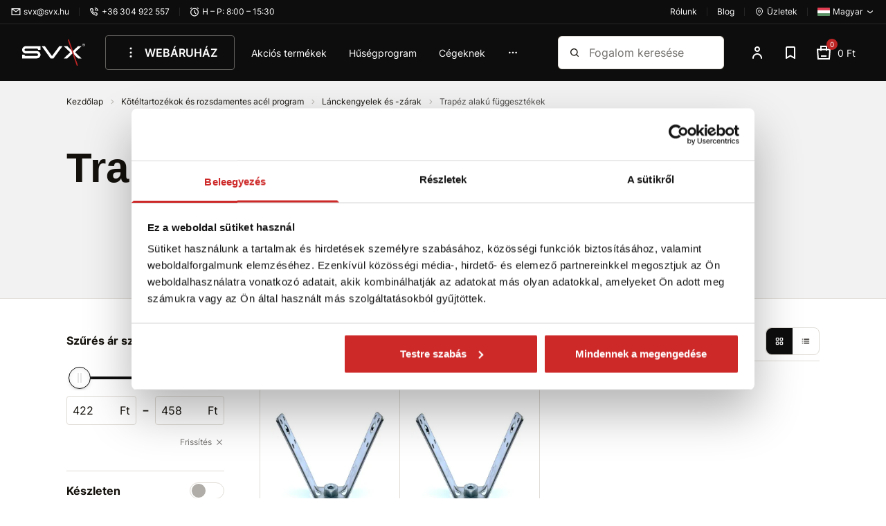

--- FILE ---
content_type: text/html; charset=utf-8
request_url: https://www.svx.hu/koteltartozekok-es-rozsdamentes-acel-program-trapez-alaku-fuggesztekek/
body_size: 48488
content:
<!DOCTYPE html><html lang="hu"><head  prefix="og: http://ogp.me/ns#"><meta charset="UTF-8"><meta name="viewport" content="width=device-width,initial-scale=1.0,maximum-scale=5.0">      <title>Trapéz alakú függesztékek | SVX HU</title>       <link rel="preconnect" href="https://www.googletagmanager.com">            <script> window.MEDIA_URL = "/media/"; window.INTERNAL_PAYMENT_ENUM = {'COD_TYPE_INTERNAL': 32, 'WIRE_TYPE_INTERNAL': 33, 'CARD_TYPE_INTERNAL': 34, 'CASH_TYPE_INTERNAL': 35}; window.GA4_ENABLED = true; window.GA4_KEY = "G-T3F0WPPQZZ"; window.GA4_PRICE = "excl"; function getCookie(name) { let cookieValue = null; if (document.cookie && document.cookie !== '') { const cookies = document.cookie.split(';'); for (let i = 0; i < cookies.length; i++) { const cookie = cookies[i].trim(); if (cookie.substring(0, name.length + 1) === (name + '=')) { cookieValue = decodeURIComponent(cookie.substring(name.length + 1)); break; } } } return cookieValue; } function setCookie(name, value, expiration_days) { const d = new Date(); d.setTime(d.getTime() + (expiration_days * 24 * 60 * 60 * 1000)); let expires = "expires=" + d.toUTCString(); document.cookie = name + "=" + value + ";" + expires + ";path=/"; } </script>  <script> function updateGoogleConsents(sb_gdpr_cookie_consent, init = false) { gtag('consent', init ? 'default' : 'update', { 'ad_storage': sb_gdpr_cookie_consent.consentMarketing ? 'granted' : 'denied', 'analytics_storage': sb_gdpr_cookie_consent.consentPerformance ? 'granted' : 'denied', 'functionality_storage': sb_gdpr_cookie_consent.consentFunctional ? 'granted' : 'denied', 'personalization_storage': sb_gdpr_cookie_consent.consentFunctional ? 'granted' : 'denied', 'ad_user_data': sb_gdpr_cookie_consent.consentAdUserData ? 'granted' : 'denied', 'ad_personalization': sb_gdpr_cookie_consent.consentAdPersonalization ? 'granted' : 'denied', "security_storage": "granted", }); } </script>       <!-- Global site tag (gtag.js) - Google Analytics --><script > window.dataLayer = window.dataLayer || []; window.gtag = function gtag() {  dataLayer.push(arguments);  };  </script>   <script async src="https://www.googletagmanager.com/gtag/js?id=G-T3F0WPPQZZ"></script>   <script > window.dataLayer = window.dataLayer || []; window.gtag = function gtag() {  dataLayer.push(arguments);  }; gtag('js', new Date());  gtag('config', "G-T3F0WPPQZZ", { 'currency': 'HUF' });  </script>    <!-- Facebook Pixel Code --><script > !function (f, b, e, v, n, t, s) { if (f.fbq) return; n = f.fbq = function () { n.callMethod ? n.callMethod.apply(n, arguments) : n.queue.push(arguments) }; if (!f._fbq) f._fbq = n; n.push = n; n.loaded = !0; n.version = '2.0'; n.queue = []; t = b.createElement(e); t.async = !0; t.src = v; s = b.getElementsByTagName(e)[0]; s.parentNode.insertBefore(t, s) }(window, document, 'script', 'https://connect.facebook.net/en_US/fbevents.js'); fbq('init', "379947702662102"); fbq('track', 'PageView'); </script><!-- End Facebook Pixel Code -->      <script> if ('scrollRestoration' in history) { history.scrollRestoration = 'auto'; } </script>  <!-- Google Tag Manager --><script>(function (w, d, s, l, i) { w[l] = w[l] || []; w[l].push({ 'gtm.start': new Date().getTime(), event: 'gtm.js' }); var f = d.getElementsByTagName(s)[0], j = d.createElement(s), dl = l != 'dataLayer' ? '&l=' + l : ''; j.async = true; j.src = 'https://www.googletagmanager.com/gtm.js?id=' + i + dl; f.parentNode.insertBefore(j, f); })(window, document, 'script', 'dataLayer', "GTM-55RHQJSN");</script><!-- End Google Tag Manager -->   <script> window.SB_TRANS = { 'for': 'za', }; window.SBUrls = { 'shipping_calendar:stock-state-api': "/bevasarlokosar/v2/stock-state/", 'customer:set-language': "/vasarlo/set-language/", }; window.searchUrls = { search_view: "/kereses/",  }; window.profileUrls = { gdprSettings: "/fiok/gdpr-beallitasok/", }; window.languageCode = "hu"; window.currencySymbol = "Ft"; window.currencyCode = "HUF"; window.rounding_exponent = "0";  </script>      <script> window.maps_key = { key: 'AIzaSyCA5ey6RtoFKO3vHi_Yx9WMp-cc04CpVQQ' };  window.active_menu_item = 1;    window.ga4_datalayer_enabled = true;  </script><script> if (window.matchMedia('(max-width: 991px)').matches) { let documentStyle = document.documentElement.getAttribute('style') || ''; documentStyle += `--app-height: ${window.innerHeight}px;`; document.documentElement.setAttribute('style', documentStyle); } </script> 
    <link href="/static/dist/main.8f26f2d9d14f99e3bd0b.686a569730a9.css" rel="stylesheet" />         <style>.sb.grid-template-columns-2{grid-template-columns:repeat(2, minmax(0, 1fr));}</style>        <style media="(min-width: 768px)">.sb.md\:grid-template-columns-3{grid-template-columns:repeat(3, minmax(0, 1fr));}</style>     <style media="(min-width: 992px)">.sb.lg\:grid-template-columns-4{grid-template-columns:repeat(4, minmax(0, 1fr));}</style>               
   <link rel="preload" fetchpriority="high" imagesrcset="/media/product_image/4c2c5e1bae5aa55428c52e43281e462bed284376/zaves_trapezovy_16142579663_SlFsZwD.jpg.156x156_q85ss0_background-%23fff.jpg.webp 156w, /media/product_image/4c2c5e1bae5aa55428c52e43281e462bed284376/zaves_trapezovy_16142579663_SlFsZwD.jpg.256x256_q85ss0_background-%23fff.jpg.webp 256w" imagesizes="(max-width: 360px) 156px, 256px" as="image">
    <script src="/static/dist/global.30a909af47d64aa0d84d.6ebc30a11cb0.js" defer></script>   <script src="/static/js/htmx.min.5be612db02a6.js" defer></script>  <script src="/static/dist/catalog.c665f3b8699bc4200da6.da90b8fb552c.js" defer></script>
     <link rel="alternate" hreflang="sk" href="https://www.svx.sk/lanove-prislusenstvo-a-nerezovy-program-trapezove-zavesy/"/>  <link rel="alternate" hreflang="cs" href="https://www.svx.cz/lanove-prislusenstvi-a-nerezovy-program-trapezove-zavesy/"/>  <link rel="alternate" hreflang="hu" href="https://www.svx.hu/koteltartozekok-es-rozsdamentes-acel-program-trapez-alaku-fuggesztekek/"/>  <link rel="alternate" hreflang="x-default" href="https://www.svx.sk/lanove-prislusenstvo-a-nerezovy-program-trapezove-zavesy/"/>       <link rel="preload" href="/static/fonts/Inter.e08be6d5d433.woff2" as="font" type="font/woff2" crossorigin><link rel="preload" href="/static/fonts/Inter-Ext.6256ef56b938.woff2" as="font" type="font/woff2" crossorigin><link rel="preload" href="/static/fonts/IBM Plex Sans.0ceb759015a6.woff2" as="font" type="font/woff2" crossorigin><link rel="preload" href="/static/fonts/IBM Plex Sans-Ext.0e2c71ca88ef.woff2" as="font" type="font/woff2" crossorigin><link rel="preload" href="/static/fonts/IBM Plex Sans Semi-Bold.e78568807d10.woff2" as="font" type="font/woff2" crossorigin><link rel="preload" href="/static/fonts/IBM Plex Sans Semi-Bold-Ext.4267dfb25bc2.woff2" as="font" type="font/woff2" crossorigin><style> /* latin-ext */ @font-face { font-family: 'IBM Plex Sans'; font-style: normal; font-weight: 400; font-display: swap; src: url(/static/fonts/IBM Plex Sans-Ext.0e2c71ca88ef.woff2) format('woff2'); unicode-range: U+0100-02AF, U+0304, U+0308, U+0329, U+1E00-1E9F, U+1EF2-1EFF, U+2020, U+20A0-20AB, U+20AD-20CF, U+2113, U+2C60-2C7F, U+A720-A7FF; } /* latin */ @font-face { font-family: 'IBM Plex Sans'; font-style: normal; font-weight: 400; font-display: swap; src: url(/static/fonts/IBM Plex Sans.0ceb759015a6.woff2) format('woff2'); unicode-range: U+0000-00FF, U+0131, U+0152-0153, U+02BB-02BC, U+02C6, U+02DA, U+02DC, U+0304, U+0308, U+0329, U+2000-206F, U+2074, U+20AC, U+2122, U+2191, U+2193, U+2212, U+2215, U+FEFF, U+FFFD; } /* latin-ext */ @font-face { font-family: 'IBM Plex Sans'; font-style: normal; font-weight: 600; font-display: swap; src: url(/static/fonts/IBM Plex Sans Semi-Bold-Ext.4267dfb25bc2.woff2) format('woff2'); unicode-range: U+0100-02AF, U+0304, U+0308, U+0329, U+1E00-1E9F, U+1EF2-1EFF, U+2020, U+20A0-20AB, U+20AD-20CF, U+2113, U+2C60-2C7F, U+A720-A7FF; } /* latin */ @font-face { font-family: 'IBM Plex Sans'; font-style: normal; font-weight: 600; font-display: swap; src: url(/static/fonts/IBM Plex Sans Semi-Bold.e78568807d10.woff2) format('woff2'); unicode-range: U+0000-00FF, U+0131, U+0152-0153, U+02BB-02BC, U+02C6, U+02DA, U+02DC, U+0304, U+0308, U+0329, U+2000-206F, U+2074, U+20AC, U+2122, U+2191, U+2193, U+2212, U+2215, U+FEFF, U+FFFD; }  /* latin-ext */ @font-face { font-family: 'Inter'; font-style: normal; font-weight: 400; font-display: swap; src: url(/static/fonts/Inter-Ext.6256ef56b938.woff2) format('woff2'); unicode-range: U+0100-02AF, U+0304, U+0308, U+0329, U+1E00-1E9F, U+1EF2-1EFF, U+2020, U+20A0-20AB, U+20AD-20CF, U+2113, U+2C60-2C7F, U+A720-A7FF; } /* latin */ @font-face { font-family: 'Inter'; font-style: normal; font-weight: 400; font-display: swap; src: url(/static/fonts/Inter.e08be6d5d433.woff2) format('woff2'); unicode-range: U+0000-00FF, U+0131, U+0152-0153, U+02BB-02BC, U+02C6, U+02DA, U+02DC, U+0304, U+0308, U+0329, U+2000-206F, U+2074, U+20AC, U+2122, U+2191, U+2193, U+2212, U+2215, U+FEFF, U+FFFD; }  /* latin-ext */ @font-face { font-family: 'Inter'; font-style: normal; font-weight: 600; font-display: swap; src: url(/static/fonts/Inter-Ext.6256ef56b938.woff2) format('woff2'); unicode-range: U+0100-02AF, U+0304, U+0308, U+0329, U+1E00-1E9F, U+1EF2-1EFF, U+2020, U+20A0-20AB, U+20AD-20CF, U+2113, U+2C60-2C7F, U+A720-A7FF; } /* latin */ @font-face { font-family: 'Inter'; font-style: normal; font-weight: 600; font-display: swap; src: url(/static/fonts/Inter.e08be6d5d433.woff2) format('woff2'); unicode-range: U+0000-00FF, U+0131, U+0152-0153, U+02BB-02BC, U+02C6, U+02DA, U+02DC, U+0304, U+0308, U+0329, U+2000-206F, U+2074, U+20AC, U+2122, U+2191, U+2193, U+2212, U+2215, U+FEFF, U+FFFD; }  /* latin-ext */ @font-face { font-family: 'Inter'; font-style: normal; font-weight: 700; font-display: swap; src: url(/static/fonts/Inter-Ext.6256ef56b938.woff2) format('woff2'); unicode-range: U+0100-02AF, U+0304, U+0308, U+0329, U+1E00-1E9F, U+1EF2-1EFF, U+2020, U+20A0-20AB, U+20AD-20CF, U+2113, U+2C60-2C7F, U+A720-A7FF; } /* latin */ @font-face { font-family: 'Inter'; font-style: normal; font-weight: 700; font-display: swap; src: url(/static/fonts/Inter.e08be6d5d433.woff2) format('woff2'); unicode-range: U+0000-00FF, U+0131, U+0152-0153, U+02BB-02BC, U+02C6, U+02DA, U+02DC, U+0304, U+0308, U+0329, U+2000-206F, U+2074, U+20AC, U+2122, U+2191, U+2193, U+2212, U+2215, U+FEFF, U+FFFD; }  </style><script> window.grid_stack_cell_height = 52; window.const_override = []; window.const_override['AVAILABILITY_STYLES'] = { IN_STOCK: { class: 'text-positive', icon: '#checkmark-circle' }, LIMITED_STOCK: { class: 'text-positive', icon: '#checkmark-circle' }, UPON_ORDER_STOCK: { class: 'text-notice', icon: '#clock' }, OUT_OF_STOCK: { class: 'text-dark-60', icon: '#x-circle' }, END_OF_SALE: { class: 'text-dark-60', icon: '#x-circle' }, undefined: { class: '', icon: '' } }; </script><meta name="seznam-wmt" content="HAJnf57bwpORV1MZcai64MAXJbJrFybv"/>          <meta name="robots" content="index, follow"/>     <link rel="apple-touch-icon" sizes="180x180" href="/static/favicon/apple-touch-icon.f3e05a9f3e64.png"><link rel="icon" type="image/png" sizes="32x32" href="/static/favicon/favicon-32x32.96bc9a6e435c.png"><link rel="icon" type="image/png" sizes="16x16" href="/static/favicon/favicon-16x16.fdec1beac34d.png"><link rel="manifest" href="/static/favicon/site.b9aa277fcfc3.webmanifest"><link rel="mask-icon" href="/static/favicon/safari-pinned-tab.d1f239413bde.svg" color="#e0004d"><link rel="shortcut icon" href="/static/favicon/favicon.f28ecbe21e40.ico"><meta name="msapplication-TileColor" content="#e0004d"><meta name="msapplication-config" content="/static/favicon/browserconfig.a493ba0aa0b8.xml"><meta name="theme-color" content="#ffffff">   <meta property="og:site_name" content="SVX HU"/><meta property="og:locale" content="hu"/>   
<meta property="og:title" content="Trapéz alakú függesztékek | SVX HU"><meta property="og:url" content="https://www.svx.hu/koteltartozekok-es-rozsdamentes-acel-program-trapez-alaku-fuggesztekek/"><meta property="og:image" content="https://www.svx.hu/media/dynamic_preferences/catalog__all_category_image/category_8K7v02J.webp"><meta property="og:type" content="product.group">
      <link rel="canonical" href="https://www.svx.hu/koteltartozekok-es-rozsdamentes-acel-program-trapez-alaku-fuggesztekek/">    </head><body class="" hx-ext="remove-me"> <noscript><style> noscript { width: 100%; } .noscript-d-block { display: block !important; } .noscript-d-none { display: none !important; } img.lazyload { display: none; } </style></noscript> <!-- Google Tag Manager (noscript) --><noscript><iframe src="https://www.googletagmanager.com/ns.html?id=GTM-55RHQJSN" height="0" width="0" style="display:none;visibility:hidden"></iframe></noscript><!-- End Google Tag Manager (noscript) --><iframe style="display: none;" src="/static/favicon/favicon-16x16.fdec1beac34d.png"></iframe><div class="min-h-screen flex flex-col container-query-wrapper">                             
	     <div class="header-secondary max-md:hidden flex items-center justify-between px-16 py-8 bg-light-surface text-caption text-dark-subdued relative z-40">  <div class="flex items-center">     <a href="/cdn-cgi/l/email-protection#394a4f41794a4f4117514c" class="flex items-center"><svg class="w-14 h-14 mr-4"><use xlink:href="#mail"></use></svg><span><span class="__cf_email__" data-cfemail="9fece9e7dfece9e7b1f7ea">[email&#160;protected]</span></span></a>       <div class="w-1 h-12 mx-14 bg-light-10"></div> <a href="tel:+36 304 922 557" class="flex items-center"><svg class="w-14 h-14 mr-4"><use xlink:href="#phone"></use></svg><span>+36 304 922 557</span></a>       <div class="w-1 h-12 mx-14 bg-light-10"></div> <div class="flex items-center"><svg class="w-14 h-14 mr-4"><use xlink:href="#clock"></use></svg><span>H – P: 8:00 – 15:30</span></div>       </div>   <div class="flex items-center">   <a href="/cegunkrol/rolunk/" class="flex items-center"><span>Rólunk</span></a> <div class="w-1 h-12 mx-14 bg-light-10"></div> <a href="/blog/" class="flex items-center"><span>Blog</span></a>   <div class="w-1 h-12 mx-14 bg-light-10"></div>  <a href="/boltok/" class="flex items-center flex-shrink-0"><svg class="w-14 h-14 mr-4"><use xlink:href="#map"></use></svg><span>Üzletek</span></a>          <div class="w-1 h-12 mx-14 bg-light-10"></div> <div class="relative"><button data-bs-toggle="dropdown" aria-expanded="false" data-bs-display="static" class="flex items-center">  <img loading="lazy" src="/static/sb_admin/images/flags/hu.2cb0b3370d77.png" alt="hu" width="18px" height="13px" class="w-18 mr-4">  <span>Magyar</span><svg class="w-14 h-14 ml-4"><use xlink:href="#darr"></use></svg></button><ul class="dropdown-menu fade top-full left-auto right-0">  <li><a class="dropdown-menu-link flex items-center" href="javascript:void(0)" onclick="Global.setLanguageForDomain(this, 'sk')">  <img src="/static/images/blank.gif" data-src="/static/sb_admin/images/flags/sk.4a92080bc7fe.png" alt="sk" width="18px" height="13px" class="lazyload w-18 mr-4">  <span class="capitalize">Szlovák</span></a></li>  <li><a class="dropdown-menu-link flex items-center" href="javascript:void(0)" onclick="Global.setLanguageForDomain(this, 'cs')">  <img src="/static/images/blank.gif" data-src="/static/sb_admin/images/flags/cs.5b512a251b23.png" alt="cs" width="18px" height="13px" class="lazyload w-18 mr-4">  <span class="capitalize">Cseh</span></a></li>  <li><a class="dropdown-menu-link flex items-center" href="javascript:void(0)" onclick="Global.setLanguageForDomain(this, 'hu')">  <img src="/static/images/blank.gif" data-src="/static/sb_admin/images/flags/hu.2cb0b3370d77.png" alt="hu" width="18px" height="13px" class="lazyload w-18 mr-4">  <span class="capitalize">Magyar</span></a></li>  </ul></div>   </div>  </div> <header class="header py-8 md:py-16 bg-light z-30"><div class="md:pb-16 relative">  <div class="container-fluid"><div class="md:px-16 flex items-center">  <a href="/" class="inline-block h-38 w-92 shrink-0 sm:mr-28 hover:text-light" title="Kezdőlap"><svg class="w-full h-full object-scale-down"><use xlink:href="#svx-logo"></use></svg></a>      <nav class="max-md:hidden main-menu min-w-0 pr-24 w-full" aria-label="main-menu">  <ul class="flex items-center text-p-small js-hideable-navbar w-full whitespace-nowrap overflow-hidden">       <li class="group js-hideable-item"> <a  href="#" onclick="return false;"   style="color: rgb(255, 255, 255);"  class="flex py-12 px-24 mr-8 text-p font-semibold hover:text-light hover:bg-light-10 border border-dark-material rounded" title="WEBÁRUHÁZ"   type="button" id="dropdownMegaMenu" data-bs-toggle="dropdown" aria-expanded="false" data-bs-auto-close="outside" ><svg class="w-24 h-24 mr-8"><use xlink:href="#dots_v"></use></svg> WEBÁRUHÁZ</a>    <div class="mega-menu absolute z-20 left-0 true-viewport-width dropdown-menu" aria-labelledby="dropdownMegaMenu"><div class="container"><div class="relative"><ul class="menu-aim bg-light text-dark w-316 shadow-sm overflow-y-scroll custom-scrollbar py-8"><li class="absolute -top-24 left-128"><div class="relative border-12 border-transparent border-b-light"></div></li><li class="menu-aim__item"><a class="menu-aim__item-name flex items-center p-12 whitespace-normal hover:text-brand hover:bg-light-surface" href="/koteltartozekok-es-rozsdamentes-acel-program/"><img loading="lazy" class="mr-8" src="/media/categories/icons/f477872adc9547c32e82c1458bcfcaf9864caf43/Lanove_Kreslic%C3%AD_pl%C3%A1tno_1.svg" width="24" height="24" alt="icon"/>  Kötéltartozékok és rozsdamentes acél program  <svg class="ml-auto w-16 h-16 flex-shrink-0 text-brand"><use xlink:href="#rarr-big"></use></svg></a><div class="menu-aim__item-submenu bg-light p-32 shadow-sm overflow-y-auto custom-scrollbar"><div class="flex flex-wrap w-full gap-x-32"><div class="flex mb-16 pb-32"><div class="mr-16 w-64 h-64"><img src="/media/categories/category_25.jpg.100x100_q85ss0_crop_replace_alpha-%23fff.jpg.webp" loading="lazy" alt="Rozsdamentes acél program"></div><ul class="w-200 whitespace-normal"><li class="mb-16"><a data-instant href="/koteltartozekok-es-rozsdamentes-acel-program-rozsdamentes-acel-program/" class="text-p font-bold hover:text-brand hover:cursor-pointer"><span>Rozsdamentes acél program</span></a></li><li class="mb-8"><a class="text-dark hover:text-brand hover:cursor-pointer" href="/koteltartozekok-es-rozsdamentes-acel-program-rozsdamentes-acel-karabinerek/">Rozsdamentes acél karabinerek</a></li><li class="mb-8"><a class="text-dark hover:text-brand hover:cursor-pointer" href="/koteltartozekok-es-rozsdamentes-acel-program-rozsdamentes-acel-koteltartozekok/">Rozsdamentes acél kötéltartozékok</a></li><li class="mb-8"><a class="text-dark hover:text-brand hover:cursor-pointer" href="/koteltartozekok-es-rozsdamentes-acel-program-rozsdamentes-acel-huzaltermekek/">Rozsdamentes acél huzaltermékek</a></li><li class="mb-8"><a class="text-dark hover:text-brand hover:cursor-pointer" href="/koteltartozekok-es-rozsdamentes-acel-program-rozsdamentes-acel-henteskampok/">Rozsdamentes acél henteskampók</a></li><li class="mb-8"><a class="text-dark hover:text-brand hover:cursor-pointer" href="/koteltartozekok-es-rozsdamentes-acel-program-rozsdamentes-acel-hintakampok/">Rozsdamentes acél hintakampók</a></li><div class="collapse" id="category-1960"><li class="mb-8"><a class="text-dark hover:text-brand hover:cursor-pointer" href="/koteltartozekok-es-rozsdamentes-acel-program-rozsdamentes-acel-kengyelek/">Rozsdamentes acél kengyelek</a></li><li class="mb-8"><a class="text-dark hover:text-brand hover:cursor-pointer" href="/koteltartozekok-es-rozsdamentes-acel-program-rozsdamentes-acel-fuggesztoszemek/">Rozsdamentes acél függesztőszemek</a></li><li class="mb-8"><a class="text-dark hover:text-brand hover:cursor-pointer" href="/koteltartozekok-es-rozsdamentes-acel-program-rozsdamentes-acel-feszitok/">Rozsdamentes acél feszítők</a></li><li class="mb-8"><a class="text-dark hover:text-brand hover:cursor-pointer" href="/koteltartozekok-es-rozsdamentes-acel-program-rozsdamentes-acel-forgo-elemek/">Rozsdamentes acél forgó elemek</a></li><li class="mb-8"><a class="text-dark hover:text-brand hover:cursor-pointer" href="/koteltartozekok-es-rozsdamentes-acel-program-rozsdamentes-acel-csigak/">Rozsdamentes acél csigák</a></li><li class="mb-8"><a class="text-dark hover:text-brand hover:cursor-pointer" href="/koteltartozekok-es-rozsdamentes-acel-program-rozsdamentes-acel-fuggesztekek/">Rozsdamentes acél függesztékek</a></li></div><li class="pt-4"><button data-bs-toggle="collapse" role="button" aria-expanded="false" aria-controls="category-1960" data-bs-target="#category-1960" data-switch-target="span" data-switch-state="true" data-switch-true="További kategóriák" data-switch-false="Kevesebb kategória" class="text-brand hover:text-action collapsed js-switch-text" ><span>További kategóriák</span></button></li></ul></div><div class="flex mb-16 pb-32"><div class="mr-16 w-64 h-64"><img src="/media/categories/category_2.jpg.100x100_q85ss0_crop_replace_alpha-%23fff.jpg.webp" loading="lazy" alt="Tartozékok acélkötelekhez"></div><ul class="w-200 whitespace-normal"><li class="mb-16"><a data-instant href="/koteltartozekok-es-rozsdamentes-acel-program-tartozekok-acelkotelekhez/" class="text-p font-bold hover:text-brand hover:cursor-pointer"><span>Tartozékok acélkötelekhez</span></a></li><li class="mb-8"><a class="text-dark hover:text-brand hover:cursor-pointer" href="/koteltartozekok-es-rozsdamentes-acel-program-kotelbilincsek/">Kötélbilincsek</a></li><li class="mb-8"><a class="text-dark hover:text-brand hover:cursor-pointer" href="/koteltartozekok-es-rozsdamentes-acel-program-kotelszemek/">Kötélszemek</a></li><li class="mb-8"><a class="text-dark hover:text-brand hover:cursor-pointer" href="/koteltartozekok-es-rozsdamentes-acel-program-aluminium-bilincsek/">Alumínium bilincsek</a></li><li class="mb-8"><a class="text-dark hover:text-brand hover:cursor-pointer" href="/koteltartozekok-es-rozsdamentes-acel-program-kotalzarak/">Kötélzárak</a></li></ul></div><div class="flex mb-16 pb-32"><div class="mr-16 w-64 h-64"><img src="/media/categories/category_134.jpg.100x100_q85ss0_crop_replace_alpha-%23fff.jpg.webp" loading="lazy" alt="Karabinerek"></div><ul class="w-200 whitespace-normal"><li class="mb-16"><a data-instant href="/koteltartozekok-es-rozsdamentes-acel-program-karabinerek/" class="text-p font-bold hover:text-brand hover:cursor-pointer"><span>Karabinerek</span></a></li><li class="mb-8"><a class="text-dark hover:text-brand hover:cursor-pointer" href="/koteltartozekok-es-rozsdamentes-acel-program-din-5299c-karabinerek/">DIN 5299C karabinerek</a></li><li class="mb-8"><a class="text-dark hover:text-brand hover:cursor-pointer" href="/koteltartozekok-es-rozsdamentes-acel-program-din-5299d-karabinerek/">DIN 5299D karabinerek</a></li><li class="mb-8"><a class="text-dark hover:text-brand hover:cursor-pointer" href="/koteltartozekok-es-rozsdamentes-acel-program-karabinerek-anyaval/">Karabinerek anyával</a></li><li class="mb-8"><a class="text-dark hover:text-brand hover:cursor-pointer" href="/koteltartozekok-es-rozsdamentes-acel-program-haromszog-alaku-karabinerek/">Háromszög alakú karabinerek</a></li><li class="mb-8"><a class="text-dark hover:text-brand hover:cursor-pointer" href="/koteltartozekok-es-rozsdamentes-acel-program-karabinerek-gyuruvel/">Karabinerek gyűrűvel</a></li><div class="collapse" id="category-1979"><li class="mb-8"><a class="text-dark hover:text-brand hover:cursor-pointer" href="/koteltartozekok-es-rozsdamentes-acel-program-aluminium-karabinerek/">Alumínium karabinerek</a></li><li class="mb-8"><a class="text-dark hover:text-brand hover:cursor-pointer" href="/koteltartozekok-es-rozsdamentes-acel-program-sved-tipusu/">Svéd típusú</a></li><li class="mb-8"><a class="text-dark hover:text-brand hover:cursor-pointer" href="/koteltartozekok-es-rozsdamentes-acel-program-panik-karabinerek/">PANIK karabinerek</a></li><li class="mb-8"><a class="text-dark hover:text-brand hover:cursor-pointer" href="/koteltartozekok-es-rozsdamentes-acel-program-kiengedo-karabinerek/">Kiengedő karabinerek</a></li><li class="mb-8"><a class="text-dark hover:text-brand hover:cursor-pointer" href="/koteltartozekok-es-rozsdamentes-acel-program-rugos-karabinerek/">Rugós karabinerek</a></li></div><li class="pt-4"><button data-bs-toggle="collapse" role="button" aria-expanded="false" aria-controls="category-1979" data-bs-target="#category-1979" data-switch-target="span" data-switch-state="true" data-switch-true="További kategóriák" data-switch-false="Kevesebb kategória" class="text-brand hover:text-action collapsed js-switch-text" ><span>További kategóriák</span></button></li></ul></div><div class="flex mb-16 pb-32"><div class="mr-16 w-64 h-64"><img src="/media/categories/category_114.jpg.100x100_q85ss0_crop_replace_alpha-%23fff.jpg.webp" loading="lazy" alt="Feszítők"></div><ul class="w-200 whitespace-normal"><li class="mb-16"><a data-instant href="/koteltartozekok-es-rozsdamentes-acel-program-feszitok/" class="text-p font-bold hover:text-brand hover:cursor-pointer"><span>Feszítők</span></a></li><li class="mb-8"><a class="text-dark hover:text-brand hover:cursor-pointer" href="/koteltartozekok-es-rozsdamentes-acel-program-din-1480-feszitok/">DIN 1480 feszítők</a></li><li class="mb-8"><a class="text-dark hover:text-brand hover:cursor-pointer" href="/koteltartozekok-es-rozsdamentes-acel-program-pontos-feszitok-szem-kampo/">Pontos feszítők szem-kampó</a></li><li class="mb-8"><a class="text-dark hover:text-brand hover:cursor-pointer" href="/koteltartozekok-es-rozsdamentes-acel-program-szemek-es-kampok-feszitokhoz/">Szemek és kampók feszítőkhöz</a></li><li class="mb-8"><a class="text-dark hover:text-brand hover:cursor-pointer" href="/koteltartozekok-es-rozsdamentes-acel-program-keritesfeszitok/">Kerítésfeszítők</a></li></ul></div><div class="flex mb-16 pb-32"><div class="mr-16 w-64 h-64"><img src="/media/categories/category_162.jpg.100x100_q85ss0_crop_replace_alpha-%23fff.jpg.webp" loading="lazy" alt="Lánckengyelek és -zárak"></div><ul class="w-200 whitespace-normal"><li class="mb-16"><a data-instant href="/koteltartozekok-es-rozsdamentes-acel-program-lanckengyelek-es-zarak/" class="text-p font-bold hover:text-brand hover:cursor-pointer"><span>Lánckengyelek és -zárak</span></a></li><li class="mb-8"><a class="text-dark hover:text-brand hover:cursor-pointer" href="/koteltartozekok-es-rozsdamentes-acel-program-csokengyelek/">Csőkengyelek</a></li><li class="mb-8"><a class="text-dark hover:text-brand hover:cursor-pointer" href="/koteltartozekok-es-rozsdamentes-acel-program-cso-alaku-kengyelek/">Cső alakú kengyelek</a></li><li class="mb-8"><a class="text-dark hover:text-brand hover:cursor-pointer" href="/koteltartozekok-es-rozsdamentes-acel-program-iv-alaku-lanczarak/">Ív alakú lánczárak</a></li><li class="mb-8"><a class="text-dark hover:text-brand hover:cursor-pointer" href="/koteltartozekok-es-rozsdamentes-acel-program-d-alaku-lanczarak/">D-alakú lánczárak</a></li><li class="mb-8"><a class="text-dark hover:text-brand hover:cursor-pointer" href="/koteltartozekok-es-rozsdamentes-acel-program-ketcsavaros-bilincsek/">Kétcsavaros bilincsek</a></li><div class="collapse" id="category-1981"><li class="mb-8"><a class="text-dark hover:text-brand hover:cursor-pointer" href="/koteltartozekok-es-rozsdamentes-acel-program-trapez-alaku-fuggesztekek/">Trapéz alakú függesztékek</a></li><li class="mb-8"><a class="text-dark hover:text-brand hover:cursor-pointer" href="/koteltartozekok-es-rozsdamentes-acel-program-gerendapantok/">Gerendapántok</a></li></div><li class="pt-4"><button data-bs-toggle="collapse" role="button" aria-expanded="false" aria-controls="category-1981" data-bs-target="#category-1981" data-switch-target="span" data-switch-state="true" data-switch-true="További kategóriák" data-switch-false="Kevesebb kategória" class="text-brand hover:text-action collapsed js-switch-text" ><span>További kategóriák</span></button></li></ul></div><div class="flex mb-16 pb-32"><div class="mr-16 w-64 h-64"><img src="/media/categories/category_158.jpg.100x100_q85ss0_crop_replace_alpha-%23fff.jpg.webp" loading="lazy" alt="Függesztőszemek és anyák"></div><ul class="w-200 whitespace-normal"><li class="mb-16"><a data-instant href="/koteltartozekok-es-rozsdamentes-acel-program-fuggesztoszemek-es-anyak/" class="text-p font-bold hover:text-brand hover:cursor-pointer"><span>Függesztőszemek és anyák</span></a></li><li class="mb-8"><a class="text-dark hover:text-brand hover:cursor-pointer" href="/koteltartozekok-es-rozsdamentes-acel-program-din-580-fuggesztoszemek/">DIN 580 függesztőszemek</a></li><li class="mb-8"><a class="text-dark hover:text-brand hover:cursor-pointer" href="/koteltartozekok-es-rozsdamentes-acel-program-din-582-fuggesztoanyak/">DIN 582 függesztőanyák</a></li><li class="mb-8"><a class="text-dark hover:text-brand hover:cursor-pointer" href="/koteltartozekok-es-rozsdamentes-acel-program-din-580-fuggesztoszemek-80-o/">DIN 580 függesztőszemek 80 o</a></li><li class="mb-8"><a class="text-dark hover:text-brand hover:cursor-pointer" href="/koteltartozekok-es-rozsdamentes-acel-program-din-582-fuggesztoanyak-80-o/">DIN 582 függesztőanyák 80 o</a></li></ul></div><div class="flex mb-16 pb-32"><div class="mr-16 w-64 h-64"><img src="/media/categories/category_250.jpg.100x100_q85ss0_crop_replace_alpha-%23fff.jpg.webp" loading="lazy" alt="Szemek - Kampók – Kapcsok"></div><ul class="w-200 whitespace-normal"><li class="mb-16"><a data-instant href="/koteltartozekok-es-rozsdamentes-acel-program-szemek-kampok-kapcsok/" class="text-p font-bold hover:text-brand hover:cursor-pointer"><span>Szemek - Kampók – Kapcsok</span></a></li><li class="mb-8"><a class="text-dark hover:text-brand hover:cursor-pointer" href="/diszes-szemek-es-horgok/">Díszes szemek és horgok</a></li><li class="mb-8"><a class="text-dark hover:text-brand hover:cursor-pointer" href="/koteltartozekok-es-rozsdamentes-acel-program-din-4420-allvanyszemek/">DIN 4420 Állványszemek</a></li><li class="mb-8"><a class="text-dark hover:text-brand hover:cursor-pointer" href="/koteltartozekok-es-rozsdamentes-acel-program-szemek/">Szemek</a></li><li class="mb-8"><a class="text-dark hover:text-brand hover:cursor-pointer" href="/koteltartozekok-es-rozsdamentes-acel-program-kampok/">Kampók</a></li><li class="mb-8"><a class="text-dark hover:text-brand hover:cursor-pointer" href="/koteltartozekok-es-rozsdamentes-acel-program-kampok-1/">Kampók</a></li></ul></div><div class="flex mb-16 pb-32"><div class="mr-16 w-64 h-64"><img src="/media/categories/category_170.jpg.100x100_q85ss0_crop_replace_alpha-%23fff.jpg.webp" loading="lazy" alt="Tömlő- és pofabilincsek"></div><ul class="w-200 whitespace-normal"><li class="mb-16"><a data-instant href="/koteltartozekok-es-rozsdamentes-acel-program-tomlo-es-pofabilincsek/" class="text-p font-bold hover:text-brand hover:cursor-pointer"><span>Tömlő- és pofabilincsek</span></a></li><li class="mb-8"><a class="text-dark hover:text-brand hover:cursor-pointer" href="/koteltartozekok-es-rozsdamentes-acel-program-tomlobilincsek-w1/">Tömlőbilincsek W1</a></li><li class="mb-8"><a class="text-dark hover:text-brand hover:cursor-pointer" href="/koteltartozekok-es-rozsdamentes-acel-program-tomlobilincsek-w2/">Tömlőbilincsek W2</a></li><li class="mb-8"><a class="text-dark hover:text-brand hover:cursor-pointer" href="/koteltartozekok-es-rozsdamentes-acel-program-tomlobilincsek-w4/">Tömlőbilincsek W4</a></li><li class="mb-8"><a class="text-dark hover:text-brand hover:cursor-pointer" href="/koteltartozekok-es-rozsdamentes-acel-program-allkapocs-bilincsek-w1/">Állkapocs bilincsek W1</a></li></ul></div><div class="flex mb-16 pb-32"><div class="mr-16 w-64 h-64"><img src="/media/categories/category_206.jpg.100x100_q85ss0_crop_replace_alpha-%23fff.jpg.webp" loading="lazy" alt="Csigák"></div><ul class="w-200 whitespace-normal"><li class="mb-16"><a data-instant href="/koteltartozekok-es-rozsdamentes-acel-program-csigak/" class="text-p font-bold hover:text-brand hover:cursor-pointer"><span>Csigák</span></a></li><li class="mb-8"><a class="text-dark hover:text-brand hover:cursor-pointer" href="/koteltartozekok-es-rozsdamentes-acel-program-duplakerekes-csigak/">Duplakerekes csigák</a></li><li class="mb-8"><a class="text-dark hover:text-brand hover:cursor-pointer" href="/koteltartozekok-es-rozsdamentes-acel-program-egykerekes-csigak/">Egykerekes csigák</a></li><li class="mb-8"><a class="text-dark hover:text-brand hover:cursor-pointer" href="/koteltartozekok-es-rozsdamentes-acel-program-csavaros-csigak/">Csavaros csigák</a></li><li class="mb-8"><a class="text-dark hover:text-brand hover:cursor-pointer" href="/koteltartozekok-es-rozsdamentes-acel-program-csigak-szemmel/">Csigák szemmel</a></li><li class="mb-8"><a class="text-dark hover:text-brand hover:cursor-pointer" href="/koteltartozekok-es-rozsdamentes-acel-program-csigak-kampoval/">Csigák, kampóval</a></li><div class="collapse" id="category-1984"><li class="mb-8"><a class="text-dark hover:text-brand hover:cursor-pointer" href="/koteltartozekok-es-rozsdamentes-acel-program-csigak-kengyellel/">Csigák kengyellel</a></li></div><li class="pt-4"><button data-bs-toggle="collapse" role="button" aria-expanded="false" aria-controls="category-1984" data-bs-target="#category-1984" data-switch-target="span" data-switch-state="true" data-switch-true="További kategóriák" data-switch-false="Kevesebb kategória" class="text-brand hover:text-action collapsed js-switch-text" ><span>További kategóriák</span></button></li></ul></div><div class="flex mb-16 pb-32"><div class="mr-16 w-64 h-64"><img src="/media/categories/category_169.jpg.100x100_q85ss0_crop_replace_alpha-%23fff.jpg.webp" loading="lazy" alt="Huzaltermékek"></div><ul class="w-200 whitespace-normal"><li class="mb-16"><a data-instant href="/koteltartozekok-es-rozsdamentes-acel-program-huzaltermekek/" class="text-p font-bold hover:text-brand hover:cursor-pointer"><span>Huzaltermékek</span></a></li><li class="mb-8"><a class="text-dark hover:text-brand hover:cursor-pointer" href="/koteltartozekok-es-rozsdamentes-acel-program-s-kampok/">S-kampók</a></li><li class="mb-8"><a class="text-dark hover:text-brand hover:cursor-pointer" href="/koteltartozekok-es-rozsdamentes-acel-program-rugos-es-biztosito-sasszegek/">Rugós és biztosító sasszegek</a></li><li class="mb-8"><a class="text-dark hover:text-brand hover:cursor-pointer" href="/koteltartozekok-es-rozsdamentes-acel-program-hegesztett-szemek-es-kapcsok/">Hegesztett szemek és kapcsok</a></li><li class="mb-8"><a class="text-dark hover:text-brand hover:cursor-pointer" href="/koteltartozekok-es-rozsdamentes-acel-program-lemezek-szemmel/">Lemezek szemmel</a></li><li class="mb-8"><a class="text-dark hover:text-brand hover:cursor-pointer" href="/koteltartozekok-es-rozsdamentes-acel-program-csatlakozok-lancokra-es-kotelekre/">Csatlakozók láncokra és kötelekre</a></li><div class="collapse" id="category-1982"><li class="mb-8"><a class="text-dark hover:text-brand hover:cursor-pointer" href="/koteltartozekok-es-rozsdamentes-acel-program-csatok/">Csatok</a></li><li class="mb-8"><a class="text-dark hover:text-brand hover:cursor-pointer" href="/koteltartozekok-es-rozsdamentes-acel-program-kampok-tetofedo-anyagokhoz/">Kampók tetőfedő anyagokhoz</a></li><li class="mb-8"><a class="text-dark hover:text-brand hover:cursor-pointer" href="/koteltartozekok-es-rozsdamentes-acel-program-kulcskarikak/">Kulcskarikák</a></li><li class="mb-8"><a class="text-dark hover:text-brand hover:cursor-pointer" href="/koteltartozekok-es-rozsdamentes-acel-program-menetes-kampok/">Menetes kampók</a></li><li class="mb-8"><a class="text-dark hover:text-brand hover:cursor-pointer" href="/koteltartozekok-es-rozsdamentes-acel-program-nyithato-karikak/">Nyitható karikák</a></li><li class="mb-8"><a class="text-dark hover:text-brand hover:cursor-pointer" href="/koteltartozekok-es-rozsdamentes-acel-program-haromszogek-hamokhoz/">Háromszögek hámokhoz</a></li></div><li class="pt-4"><button data-bs-toggle="collapse" role="button" aria-expanded="false" aria-controls="category-1982" data-bs-target="#category-1982" data-switch-target="span" data-switch-state="true" data-switch-true="További kategóriák" data-switch-false="Kevesebb kategória" class="text-brand hover:text-action collapsed js-switch-text" ><span>További kategóriák</span></button></li></ul></div><div class="flex mb-16 pb-32"><div class="mr-16 w-64 h-64"><img src="/media/categories/category_232.jpg.100x100_q85ss0_crop_replace_alpha-%23fff.jpg.webp" loading="lazy" alt="Hintakampók"></div><ul class="w-200 whitespace-normal"><li class="mb-16"><a data-instant href="/koteltartozekok-es-rozsdamentes-acel-program-hintakampok/" class="text-p font-bold hover:text-brand hover:cursor-pointer"><span>Hintakampók</span></a></li><li class="mb-8"><a class="text-dark hover:text-brand hover:cursor-pointer" href="/koteltartozekok-es-rozsdamentes-acel-program-csavarral/">Csavarral</a></li><li class="mb-8"><a class="text-dark hover:text-brand hover:cursor-pointer" href="/koteltartozekok-es-rozsdamentes-acel-program-menettel/">Menettel</a></li><li class="mb-8"><a class="text-dark hover:text-brand hover:cursor-pointer" href="/koteltartozekok-es-rozsdamentes-acel-program-hintabilincsek-karabinerrel/">Hintabilincsek karabinerrel</a></li></ul></div><div class="flex mb-16 pb-32"><div class="mr-16 w-64 h-64"><img src="/media/categories/category_245.jpg.100x100_q85ss0_crop_replace_alpha-%23fff.jpg.webp" loading="lazy" alt="Forgó elemek"></div><ul class="w-200 whitespace-normal"><li class="mb-16"><a data-instant href="/koteltartozekok-es-rozsdamentes-acel-program-forgo-elemek/" class="text-p font-bold hover:text-brand hover:cursor-pointer"><span>Forgó elemek</span></a></li><li class="mb-8"><a class="text-dark hover:text-brand hover:cursor-pointer" href="/koteltartozekok-es-rozsdamentes-acel-program-forgo-szilard-szemek/">Forgó szilárd szemek</a></li><li class="mb-8"><a class="text-dark hover:text-brand hover:cursor-pointer" href="/koteltartozekok-es-rozsdamentes-acel-program-forgo-szemek-villaval/">Forgó szemek villával</a></li><li class="mb-8"><a class="text-dark hover:text-brand hover:cursor-pointer" href="/koteltartozekok-es-rozsdamentes-acel-program-forgo-osszekotok/">Forgó összekötők</a></li><li class="mb-8"><a class="text-dark hover:text-brand hover:cursor-pointer" href="/koteltartozekok-es-rozsdamentes-acel-program-forgo-osszekotok-gyuruvel/">Forgó összekötők gyűrűvel</a></li></ul></div><div class="flex mb-16 pb-32"><div class="mr-16 w-64 h-64"><img src="/media/categories/category_616.jpg.100x100_q85ss0_crop_replace_alpha-%23fff.jpg.webp" loading="lazy" alt="Rögzítő és bútortartozékok"></div><ul class="w-200 whitespace-normal"><li class="mb-16"><a data-instant href="/koteltartozekok-es-rozsdamentes-acel-program-rogzito-es-butortartozekok/" class="text-p font-bold hover:text-brand hover:cursor-pointer"><span>Rögzítő és bútortartozékok</span></a></li><li class="mb-8"><a class="text-dark hover:text-brand hover:cursor-pointer" href="/koteltartozekok-es-rozsdamentes-acel-program-rogzitoelemek/">Rögzítőelemek</a></li><li class="mb-8"><a class="text-dark hover:text-brand hover:cursor-pointer" href="/koteltartozekok-es-rozsdamentes-acel-program-butortartozekok/">Bútortartozékok</a></li><li class="mb-8"><a class="text-dark hover:text-brand hover:cursor-pointer" href="/koteltartozekok-es-rozsdamentes-acel-program-zarak-es-fogantyuk/">Zárak és fogantyúk</a></li><li class="mb-8"><a class="text-dark hover:text-brand hover:cursor-pointer" href="/koteltartozekok-es-rozsdamentes-acel-program-karos-zarak/">Karos zárak</a></li></ul></div><div class="flex mb-16 pb-32"><div class="mr-16 w-64 h-64"><img src="/media/categories/category_300.png.100x100_q85ss0_crop_replace_alpha-%23fff.jpg.webp" loading="lazy" alt="DIY bliszteres árusítás"></div><ul class="w-200 whitespace-normal"><li class="mb-16"><a data-instant href="/koteltartozekok-es-rozsdamentes-acel-program-diy-bliszteres-arusitas/" class="text-p font-bold hover:text-brand hover:cursor-pointer"><span>DIY bliszteres árusítás</span></a></li><li class="mb-8"><a class="text-dark hover:text-brand hover:cursor-pointer" href="/koteltartozekok-es-rozsdamentes-acel-program-kampok-bliszterek/">Kampók – bliszterek</a></li><li class="mb-8"><a class="text-dark hover:text-brand hover:cursor-pointer" href="/koteltartozekok-es-rozsdamentes-acel-program-karabinerek-bliszterek/">Karabinerek – bliszterek</a></li><li class="mb-8"><a class="text-dark hover:text-brand hover:cursor-pointer" href="/koteltartozekok-es-rozsdamentes-acel-program-kotelbilincsek-bliszterek/">Kötélbilincsek – bliszterek</a></li><li class="mb-8"><a class="text-dark hover:text-brand hover:cursor-pointer" href="/koteltartozekok-es-rozsdamentes-acel-program-szemek-bliszterek/">Szemek – bliszterek</a></li><li class="mb-8"><a class="text-dark hover:text-brand hover:cursor-pointer" href="/koteltartozekok-es-rozsdamentes-acel-program-kampok-bliszterek-1/">Kampók – bliszterek</a></li><div class="collapse" id="category-1988"><li class="mb-8"><a class="text-dark hover:text-brand hover:cursor-pointer" href="/koteltartozekok-es-rozsdamentes-acel-program-huzaltermekek-bliszterek/">Huzaltermékek – bliszterek</a></li></div><li class="pt-4"><button data-bs-toggle="collapse" role="button" aria-expanded="false" aria-controls="category-1988" data-bs-target="#category-1988" data-switch-target="span" data-switch-state="true" data-switch-true="További kategóriák" data-switch-false="Kevesebb kategória" class="text-brand hover:text-action collapsed js-switch-text" ><span>További kategóriák</span></button></li></ul></div></div></div></li><li class="menu-aim__item"><a class="menu-aim__item-name flex items-center p-12 whitespace-normal hover:text-brand hover:bg-light-surface" href="/kotelek-lancok-es-gyorskotozok/"><img loading="lazy" class="mr-8" src="/media/categories/icons/a4d1391d27974142ccf8514da2715c1b875f5d76/Ikony_Eshop_Kreslic%C3%AD_pl%C3%A1tno_1_kopie.svg" width="24" height="24" alt="icon"/>  Kötelek, láncok és gyorskötözők  <svg class="ml-auto w-16 h-16 flex-shrink-0 text-brand"><use xlink:href="#rarr-big"></use></svg></a><div class="menu-aim__item-submenu bg-light p-32 shadow-sm overflow-y-auto custom-scrollbar"><div class="flex flex-wrap w-full gap-x-32"><div class="flex mb-16 pb-32"><div class="mr-16 w-64 h-64"><img src="/media/categories/8370c39290a5cc36a0d634eed837eb44d3b45d21/1.jpg.100x100_q85ss0_crop_replace_alpha-%23fff.jpg.webp" loading="lazy" alt="Korlát kötélbetétek"></div><ul class="w-200 whitespace-normal"><li class="mb-16"><a data-instant href="/kotelek-lancok-es-gyorskotozok-korlat-kotelbetetek/" class="text-p font-bold hover:text-brand hover:cursor-pointer"><span>Korlát kötélbetétek</span></a></li><li class="mb-8"><a class="text-dark hover:text-brand hover:cursor-pointer" href="/kotelek-lancok-es-gyorskotozok-korlat-kotelbetetek-szem-szem/">Sodronyköteles korlátkitöltések – szem/szem</a></li><li class="mb-8"><a class="text-dark hover:text-brand hover:cursor-pointer" href="/kotelek-lancok-es-gyorskotozok-korlat-kotelbetetek-villa-villa/">Sodronyköteles korlátkitöltések – villa/villa</a></li><li class="mb-8"><a class="text-dark hover:text-brand hover:cursor-pointer" href="/kotelek-lancok-es-gyorskotozok-korlat-kotelbetetek-menet-menet/">Sodronyköteles korlátkitöltések – menet/menet</a></li></ul></div><div class="flex mb-16 pb-32"><div class="mr-16 w-64 h-64"><img src="/media/categories/category_284.jpg.100x100_q85ss0_crop_replace_alpha-%23fff.jpg.webp" loading="lazy" alt="Kábelkötegelők"></div><ul class="w-200 whitespace-normal"><li class="mb-16"><a data-instant href="/kotelek-lancok-es-kabelkotegelok-kabelkotegelok/" class="text-p font-bold hover:text-brand hover:cursor-pointer"><span>Kábelkötegelők</span></a></li><li class="mb-8"><a class="text-dark hover:text-brand hover:cursor-pointer" href="/Kabelvedelem-spiral/">Kábelvédelem/spirál</a></li><li class="mb-8"><a class="text-dark hover:text-brand hover:cursor-pointer" href="/koteltartozekok-es-rozsdamentes-acel-program-kabelezesi-elemek/">Kábelezési elemek</a></li><li class="mb-8"><a class="text-dark hover:text-brand hover:cursor-pointer" href="/kotelek-lancok-es-kabelkotegelok-fekete/">Fekete kábelkötegelők</a></li><li class="mb-8"><a class="text-dark hover:text-brand hover:cursor-pointer" href="/kotelek-lancok-es-kabelkotegelok-feher/">Fehér kábelkötegelők</a></li><li class="mb-8"><a class="text-dark hover:text-brand hover:cursor-pointer" href="/kotelek-lancok-es-kabelkotegelok-zold/">Zöld kábelkötegelők</a></li><div class="collapse" id="category-324"><li class="mb-8"><a class="text-dark hover:text-brand hover:cursor-pointer" href="/Cimkevel-ellatott-rogzitoszalag/">Címkével ellátott rögzítőszalag</a></li><li class="mb-8"><a class="text-dark hover:text-brand hover:cursor-pointer" href="/Dupla-rogzitoszalag-bilincs/">Dupla rögzítőszalag/bilincs</a></li><li class="mb-8"><a class="text-dark hover:text-brand hover:cursor-pointer" href="/Csavaros-rogzitoszalag/">Csavaros rögzítőszalag</a></li></div><li class="pt-4"><button data-bs-toggle="collapse" role="button" aria-expanded="false" aria-controls="category-324" data-bs-target="#category-324" data-switch-target="span" data-switch-state="true" data-switch-true="További kategóriák" data-switch-false="Kevesebb kategória" class="text-brand hover:text-action collapsed js-switch-text" ><span>További kategóriák</span></button></li></ul></div><div class="flex mb-16 pb-32"><div class="mr-16 w-64 h-64"><img src="/media/categories/category_1054.jpg.100x100_q85ss0_crop_replace_alpha-%23fff.jpg.webp" loading="lazy" alt="Acélkötelek"></div><ul class="w-200 whitespace-normal"><li class="mb-16"><a data-instant href="/kotelek-lancok-es-kabelkotegelok-acelkotelek/" class="text-p font-bold hover:text-brand hover:cursor-pointer"><span>Acélkötelek</span></a></li><li class="mb-8"><a class="text-dark hover:text-brand hover:cursor-pointer" href="/kotelek-lancok-es-gyorskotozok-fogok-acelkotelekhez/">Fogók acélkötelekhez</a></li><li class="mb-8"><a class="text-dark hover:text-brand hover:cursor-pointer" href="/kotelek-lancok-es-kabelkotegelok-din-3053-acelkotelek-1x19/">DIN 3053 acélkötelek 1x19</a></li><li class="mb-8"><a class="text-dark hover:text-brand hover:cursor-pointer" href="/kotelek-lancok-es-kabelkotegelok-din-3055-acelkotelek-6x7/">DIN 3055 acélkötelek 6x7</a></li><li class="mb-8"><a class="text-dark hover:text-brand hover:cursor-pointer" href="/kotelek-lancok-es-kabelkotegelok-din-3060-acelkotelek-6x19/">DIN 3060 acélkötelek 6x19</a></li><li class="mb-8"><a class="text-dark hover:text-brand hover:cursor-pointer" href="/kotelek-lancok-es-gyorskotozok-din-3066-acelkotelek-6x37/">DIN 3066 acélkötelek 6x37</a></li><div class="collapse" id="category-903"><li class="mb-8"><a class="text-dark hover:text-brand hover:cursor-pointer" href="/kotelek-lancok-es-gyorskotozok-din-3055-muanyag-bevonatu-kotelek/">DIN 3055 Műanyag bevonatú kötelek</a></li></div><li class="pt-4"><button data-bs-toggle="collapse" role="button" aria-expanded="false" aria-controls="category-903" data-bs-target="#category-903" data-switch-target="span" data-switch-state="true" data-switch-true="További kategóriák" data-switch-false="Kevesebb kategória" class="text-brand hover:text-action collapsed js-switch-text" ><span>További kategóriák</span></button></li></ul></div><div class="flex mb-16 pb-32"><div class="mr-16 w-64 h-64"><img src="/media/categories/category_1068.jpg.100x100_q85ss0_crop_replace_alpha-%23fff.jpg.webp" loading="lazy" alt="Rozsdamentes acél kötelek"></div><ul class="w-200 whitespace-normal"><li class="mb-16"><a data-instant href="/kotelek-lancok-es-gyorskotozok-rozsdamentes-acel-kotelek/" class="text-p font-bold hover:text-brand hover:cursor-pointer"><span>Rozsdamentes acél kötelek</span></a></li><li class="mb-8"><a class="text-dark hover:text-brand hover:cursor-pointer" href="/kotelek-lancok-es-gyorskotozok-din-3055-rozsdamentes-acel-kotelek-1x19/">DIN 3055 rozsdamentes acél kötelek 1x19</a></li><li class="mb-8"><a class="text-dark hover:text-brand hover:cursor-pointer" href="/kotelek-lancok-es-gyorskotozok-din-3055-rozsdamentes-acel-kotelek-7x7/">DIN 3055 rozsdamentes acél kötelek 7x7</a></li><li class="mb-8"><a class="text-dark hover:text-brand hover:cursor-pointer" href="/kotelek-lancok-es-gyorskotozok-din-3060-rozsdamentes-acel-kotelek-7x19/">DIN 3060 rozsdamentes acél kötelek 7x19</a></li><li class="mb-8"><a class="text-dark hover:text-brand hover:cursor-pointer" href="/kotelek-lancok-es-gyorskotozok-muanyag-bevonatu-rozsdamentes-acel-kotelek/">Műanyag bevonatú rozsdamentes acél kötelek</a></li></ul></div><div class="flex mb-16 pb-32"><div class="mr-16 w-64 h-64"><img src="/media/categories/category_1073.jpg.100x100_q85ss0_crop_replace_alpha-%23fff.jpg.webp" loading="lazy" alt="Textilkötelek"></div><ul class="w-200 whitespace-normal"><li class="mb-16"><a data-instant href="/kotelek-lancok-es-gyorskotozok-textilkotelek/" class="text-p font-bold hover:text-brand hover:cursor-pointer"><span>Textilkötelek</span></a></li><li class="mb-8"><a class="text-dark hover:text-brand hover:cursor-pointer" href="/SVX-kotelek/">SVX – kötelek</a></li><li class="mb-8"><a class="text-dark hover:text-brand hover:cursor-pointer" href="/Conrop-Lanex/">Conrop / Lanex</a></li><li class="mb-8"><a class="text-dark hover:text-brand hover:cursor-pointer" href="/kotelek-lancok-es-gyorskotozok-univerzalis-hevederek/">Univerzális hevederek</a></li><li class="mb-8"><a class="text-dark hover:text-brand hover:cursor-pointer" href="/kotelek-lancok-es-gyorskotozok-redony-pes-zsinorok/">Redőny PES zsinórok</a></li><li class="mb-8"><a class="text-dark hover:text-brand hover:cursor-pointer" href="/kotelek-lancok-es-gyorskotozok-zsinegek/">Zsinegek</a></li><div class="collapse" id="category-920"><li class="mb-8"><a class="text-dark hover:text-brand hover:cursor-pointer" href="/kotelek-lancok-es-gyorskotozok-fogok-textilkotelekhez/">Fogók textilkötelekhez</a></li><li class="mb-8"><a class="text-dark hover:text-brand hover:cursor-pointer" href="/kotelek-lancok-es-gyorskotozok-tartozekok/">Tartozékok</a></li></div><li class="pt-4"><button data-bs-toggle="collapse" role="button" aria-expanded="false" aria-controls="category-920" data-bs-target="#category-920" data-switch-target="span" data-switch-state="true" data-switch-true="További kategóriák" data-switch-false="Kevesebb kategória" class="text-brand hover:text-action collapsed js-switch-text" ><span>További kategóriák</span></button></li></ul></div><div class="flex mb-16 pb-32"><div class="mr-16 w-64 h-64"><img src="/media/categories/category_1090.jpg.100x100_q85ss0_crop_replace_alpha-%23fff.jpg.webp" loading="lazy" alt="Láncok"></div><ul class="w-200 whitespace-normal"><li class="mb-16"><a data-instant href="/kotelek-lancok-es-gyorskotozok-lancok/" class="text-p font-bold hover:text-brand hover:cursor-pointer"><span>Láncok</span></a></li><li class="mb-8"><a class="text-dark hover:text-brand hover:cursor-pointer" href="/kotelek-lancok-es-gyorskotozok-fogok-lancokhoz/">Fogók láncokhoz</a></li><li class="mb-8"><a class="text-dark hover:text-brand hover:cursor-pointer" href="/kotelek-lancok-es-gyorskotozok-normal-lancok-horganyzott/">Normál láncok, horganyzott</a></li><li class="mb-8"><a class="text-dark hover:text-brand hover:cursor-pointer" href="/kotelek-lancok-es-gyorskotozok-diszlancok/">Díszláncok</a></li><li class="mb-8"><a class="text-dark hover:text-brand hover:cursor-pointer" href="/kotelek-lancok-es-gyorskotozok-rozsdamentes-acel-lancok/">Rozsdamentes acél láncok</a></li><li class="mb-8"><a class="text-dark hover:text-brand hover:cursor-pointer" href="/kotelek-lancok-es-gyorskotozok-muanyag-lancok-es-alkatreszek/">Műanyag láncok és alkatrészek</a></li></ul></div><div class="flex mb-16 pb-32"><div class="mr-16 w-64 h-64"><img src="/media/categories/category_1908.jpg.100x100_q85ss0_crop_replace_alpha-%23fff.jpg.webp" loading="lazy" alt="Elektromos kerítések"></div><ul class="w-200 whitespace-normal"><li class="mb-16"><a data-instant href="/kotelek-lancok-es-gyorskotozok-elektromos-keritesek/" class="text-p font-bold hover:text-brand hover:cursor-pointer"><span>Elektromos kerítések</span></a></li></ul></div><div class="flex mb-16 pb-32"><div class="mr-16 w-64 h-64"><img src="/media/categories/category_1144.jpg.100x100_q85ss0_crop_replace_alpha-%23fff.jpg.webp" loading="lazy" alt="Hóláncok"></div><ul class="w-200 whitespace-normal"><li class="mb-16"><a data-instant href="/kotelek-lancok-es-gyorskotozok-holancok/" class="text-p font-bold hover:text-brand hover:cursor-pointer"><span>Hóláncok</span></a></li><li class="mb-8"><a class="text-dark hover:text-brand hover:cursor-pointer" href="/textil-holancok/">Textil és műanyag hóláncok</a></li><li class="mb-8"><a class="text-dark hover:text-brand hover:cursor-pointer" href="/kotelek-lancok-es-gyorskotozok-szemelygepkocsik/">Személygépkocsik</a></li><li class="mb-8"><a class="text-dark hover:text-brand hover:cursor-pointer" href="/kotelek-lancok-es-gyorskotozok-kisteherautok-es-terepjarok/">Kisteherautók és terepjárók</a></li></ul></div></div></div></li><li class="menu-aim__item"><a class="menu-aim__item-name flex items-center p-12 whitespace-normal hover:text-brand hover:bg-light-surface" href="/emelotechnika-kampok-es-lancok-80-es-100-osztaly/"><img loading="lazy" class="mr-8" src="/media/categories/icons/bab6337441b074bb03d5b0d11bd2ba5ed7ef1e2e/H%C3%A1ky_Kreslic%C3%AD_pl%C3%A1tno_1_kopie_27.svg" width="24" height="24" alt="icon"/>  Emelőtechnika, kampók és láncok 80-as és 100-as osztály  <svg class="ml-auto w-16 h-16 flex-shrink-0 text-brand"><use xlink:href="#rarr-big"></use></svg></a><div class="menu-aim__item-submenu bg-light p-32 shadow-sm overflow-y-auto custom-scrollbar"><div class="flex flex-wrap w-full gap-x-32"><div class="flex mb-16 pb-32"><div class="mr-16 w-64 h-64"><img src="/media/categories/category_452.jpg.100x100_q85ss0_crop_replace_alpha-%23fff.jpg.webp" loading="lazy" alt="Textilpántok"></div><ul class="w-200 whitespace-normal"><li class="mb-16"><a data-instant href="/emelotechnika-textilpantok/" class="text-p font-bold hover:text-brand hover:cursor-pointer"><span>Textilpántok</span></a></li><li class="mb-8"><a class="text-dark hover:text-brand hover:cursor-pointer" href="/vontato-hevederek-kotelek/">Vontató hevederek – kötelek</a></li><li class="mb-8"><a class="text-dark hover:text-brand hover:cursor-pointer" href="/emelotechnika-vegtelen-hurkok/">Végtelen hurkok</a></li><li class="mb-8"><a class="text-dark hover:text-brand hover:cursor-pointer" href="/emelotechnika-emelopantok-szem-szem/">Emelőpántok SZEM-SZEM</a></li><li class="mb-8"><a class="text-dark hover:text-brand hover:cursor-pointer" href="/emelotechnika-vedok-textilpantokra/">Védők textilpántokra</a></li><li class="mb-8"><a class="text-dark hover:text-brand hover:cursor-pointer" href="/emelotechnika-szilard-hevederek/">Szilárd hevederek</a></li></ul></div><div class="flex mb-16 pb-32"><div class="mr-16 w-64 h-64"><img src="/media/categories/category_384.jpg.100x100_q85ss0_crop_replace_alpha-%23fff.jpg.webp" loading="lazy" alt="Szilárd láncok"></div><ul class="w-200 whitespace-normal"><li class="mb-16"><a data-instant href="/emelotechnika-szilard-lancok/" class="text-p font-bold hover:text-brand hover:cursor-pointer"><span>Szilárd láncok</span></a></li><li class="mb-8"><a class="text-dark hover:text-brand hover:cursor-pointer" href="/emelotechnika-fekete-lancok-80-o/">Fekete láncok 80 o.</a></li><li class="mb-8"><a class="text-dark hover:text-brand hover:cursor-pointer" href="/emelotechnika-piros-lancok-80-o/">Piros láncok 80 o.</a></li><li class="mb-8"><a class="text-dark hover:text-brand hover:cursor-pointer" href="/emelotechnika-kek-lancok-100-o/">Kék láncok 100 o.</a></li><li class="mb-8"><a class="text-dark hover:text-brand hover:cursor-pointer" href="/haromszemu_lancok_80_o/">Háromszemű láncok 80 o.</a></li></ul></div><div class="flex mb-16 pb-32"><div class="mr-16 w-64 h-64"><img src="/media/categories/category_52.jpg.100x100_q85ss0_crop_replace_alpha-%23fff.jpg.webp" loading="lazy" alt="80-as szilárdsági osztály"></div><ul class="w-200 whitespace-normal"><li class="mb-16"><a data-instant href="/emelotechnika-80-as-szilardsagi-osztaly/" class="text-p font-bold hover:text-brand hover:cursor-pointer"><span>80-as szilárdsági osztály</span></a></li><li class="mb-8"><a class="text-dark hover:text-brand hover:cursor-pointer" href="/teherbiro-forgo-elemek/">Teherbíró forgó elemek</a></li><li class="mb-8"><a class="text-dark hover:text-brand hover:cursor-pointer" href="/emelotechnika-kampok-es-lancok-80-as-es-100-as-osztaly-80-as-szilardsagi-osztaly-fekete-alkatreszek-80-o/">Fekete alkatrészek 80. o.</a></li><li class="mb-8"><a class="text-dark hover:text-brand hover:cursor-pointer" href="/emelotechnika-kampok-80-o/">Kampók 80 o.</a></li><li class="mb-8"><a class="text-dark hover:text-brand hover:cursor-pointer" href="/emelotechnika-kotoelemek-80-o/">Kötőelemek 80 o.</a></li><li class="mb-8"><a class="text-dark hover:text-brand hover:cursor-pointer" href="/emelotechnika-fuggesztofejek-80-o/">Függesztőfejek 80 o.</a></li><div class="collapse" id="category-121"><li class="mb-8"><a class="text-dark hover:text-brand hover:cursor-pointer" href="/emelotechnika-fuggesztoszemek-80-o/">Függesztőszemek 80 o.</a></li><li class="mb-8"><a class="text-dark hover:text-brand hover:cursor-pointer" href="/emelotechnika-hegesztett-elemek-80/">Hegesztett elemek 80.</a></li><li class="mb-8"><a class="text-dark hover:text-brand hover:cursor-pointer" href="/emelotechnika-roviditok-80-o/">Rövidítők 80 o.</a></li><li class="mb-8"><a class="text-dark hover:text-brand hover:cursor-pointer" href="/emelotechnika-deha-fuggesztekek-80-o/">DEHA függesztékek 80 o.</a></li><li class="mb-8"><a class="text-dark hover:text-brand hover:cursor-pointer" href="/emelotechnika-s-kampok-80-o/">S-kampók 80 osztályú</a></li></div><li class="pt-4"><button data-bs-toggle="collapse" role="button" aria-expanded="false" aria-controls="category-121" data-bs-target="#category-121" data-switch-target="span" data-switch-state="true" data-switch-true="További kategóriák" data-switch-false="Kevesebb kategória" class="text-brand hover:text-action collapsed js-switch-text" ><span>További kategóriák</span></button></li></ul></div><div class="flex mb-16 pb-32"><div class="mr-16 w-64 h-64"><img src="/media/categories/category_411.jpg.100x100_q85ss0_crop_replace_alpha-%23fff.jpg.webp" loading="lazy" alt="100-as szilárdsági osztály"></div><ul class="w-200 whitespace-normal"><li class="mb-16"><a data-instant href="/emelotechnika-100-as-szilardsagi-osztaly/" class="text-p font-bold hover:text-brand hover:cursor-pointer"><span>100-as szilárdsági osztály</span></a></li><li class="mb-8"><a class="text-dark hover:text-brand hover:cursor-pointer" href="/emelotechnika-kampok-es-lancok-80-as-es-100-as-osztaly-100-as-szilardsagi-osztaly/">Fejek rövidítőkkel</a></li><li class="mb-8"><a class="text-dark hover:text-brand hover:cursor-pointer" href="/emelotechnika-kampok-100-o/">Kampók 100 o.</a></li><li class="mb-8"><a class="text-dark hover:text-brand hover:cursor-pointer" href="/emelotechnika-kotoelemek-lancokra-100-o/">Kötőelemek láncokra 100 o.</a></li><li class="mb-8"><a class="text-dark hover:text-brand hover:cursor-pointer" href="/emelotechnika-roviditok-100-o/">Rövidítők 100 o.</a></li><li class="mb-8"><a class="text-dark hover:text-brand hover:cursor-pointer" href="/emelotechnika-fuggesztofejek-100-o/">Függesztőfejek 100 o.</a></li><div class="collapse" id="category-433"><li class="mb-8"><a class="text-dark hover:text-brand hover:cursor-pointer" href="/emelotechnika-omega-100-o/">Omega 100 o.</a></li></div><li class="pt-4"><button data-bs-toggle="collapse" role="button" aria-expanded="false" aria-controls="category-433" data-bs-target="#category-433" data-switch-target="span" data-switch-state="true" data-switch-true="További kategóriák" data-switch-false="Kevesebb kategória" class="text-brand hover:text-action collapsed js-switch-text" ><span>További kategóriák</span></button></li></ul></div><div class="flex mb-16 pb-32"><div class="mr-16 w-64 h-64"><img src="/media/categories/category_393.jpg.100x100_q85ss0_crop_replace_alpha-%23fff.jpg.webp" loading="lazy" alt="Racsnis feszítők"></div><ul class="w-200 whitespace-normal"><li class="mb-16"><a data-instant href="/emelotechnika-racsnis-feszitok/" class="text-p font-bold hover:text-brand hover:cursor-pointer"><span>Racsnis feszítők</span></a></li><li class="mb-8"><a class="text-dark hover:text-brand hover:cursor-pointer" href="/emelotechnika-feszitok-kampo-kampo/">Feszítők KAMPÓ-KAMPÓ</a></li><li class="mb-8"><a class="text-dark hover:text-brand hover:cursor-pointer" href="/emelotechnika-feszitok-szem-szem/">Feszítők SZEM-SZEM</a></li></ul></div><div class="flex mb-16 pb-32"><div class="mr-16 w-64 h-64"><img src="/media/categories/category_430.jpg.100x100_q85ss0_crop_replace_alpha-%23fff.jpg.webp" loading="lazy" alt="Szilárd kengyelek"></div><ul class="w-200 whitespace-normal"><li class="mb-16"><a data-instant href="/emelotechnika-szilard-kengyelek/" class="text-p font-bold hover:text-brand hover:cursor-pointer"><span>Szilárd kengyelek</span></a></li><li class="mb-8"><a class="text-dark hover:text-brand hover:cursor-pointer" href="/emelotechnika-iv-alaku-csappal/">Ív alakú csappal</a></li><li class="mb-8"><a class="text-dark hover:text-brand hover:cursor-pointer" href="/emelotechnika-iv-alaku-csappal-fekete/">Ív alakú csappal - fekete</a></li><li class="mb-8"><a class="text-dark hover:text-brand hover:cursor-pointer" href="/emelotechnika-d-alaku-csappal/">D-alakú csappal</a></li><li class="mb-8"><a class="text-dark hover:text-brand hover:cursor-pointer" href="/emelotechnika-iv-alaku-csavarral/">Ív alakú csavarral</a></li><li class="mb-8"><a class="text-dark hover:text-brand hover:cursor-pointer" href="/emelotechnika-d-alaku-csavarral/">D-alakú csavarral</a></li><div class="collapse" id="category-451"><li class="mb-8"><a class="text-dark hover:text-brand hover:cursor-pointer" href="/emelotechnika-piros-d-alaku/">Piros D-alakú</a></li><li class="mb-8"><a class="text-dark hover:text-brand hover:cursor-pointer" href="/emelotechnika-specialis-omega-80-o/">Speciális omega 80 o.</a></li></div><li class="pt-4"><button data-bs-toggle="collapse" role="button" aria-expanded="false" aria-controls="category-451" data-bs-target="#category-451" data-switch-target="span" data-switch-state="true" data-switch-true="További kategóriák" data-switch-false="Kevesebb kategória" class="text-brand hover:text-action collapsed js-switch-text" ><span>További kategóriák</span></button></li></ul></div><div class="flex mb-16 pb-32"><div class="mr-16 w-64 h-64"><img src="/media/categories/category_482.jpg.100x100_q85ss0_crop_replace_alpha-%23fff.jpg.webp" loading="lazy" alt="Kötél kampók"></div><ul class="w-200 whitespace-normal"><li class="mb-16"><a data-instant href="/emelotechnika-kotel-kampok/" class="text-p font-bold hover:text-brand hover:cursor-pointer"><span>Kötél kampók</span></a></li><li class="mb-8"><a class="text-dark hover:text-brand hover:cursor-pointer" href="/emelotechnika-mezogazdasagi/">Mezőgazdasági</a></li><li class="mb-8"><a class="text-dark hover:text-brand hover:cursor-pointer" href="/emelotechnika-din-689/">Kötélkampók DIN 689</a></li><li class="mb-8"><a class="text-dark hover:text-brand hover:cursor-pointer" href="/emelotechnika-szemmel-piros/">Szemmel piros</a></li><li class="mb-8"><a class="text-dark hover:text-brand hover:cursor-pointer" href="/emelotechnika-forgo-piros/">Forgó piros</a></li><li class="mb-8"><a class="text-dark hover:text-brand hover:cursor-pointer" href="/emelotechnika-femlemezbol-keszult-potreteszek/">Fémlemezből készült pótreteszek</a></li></ul></div><div class="flex mb-16 pb-32"><div class="mr-16 w-64 h-64"><img src="/media/categories/category_439.jpg.100x100_q85ss0_crop_replace_alpha-%23fff.jpg.webp" loading="lazy" alt="Azonosító címkék"></div><ul class="w-200 whitespace-normal"><li class="mb-16"><a data-instant href="/emelotechnika-azonosito-cimkek/" class="text-p font-bold hover:text-brand hover:cursor-pointer"><span>Azonosító címkék</span></a></li><li class="mb-8"><a class="text-dark hover:text-brand hover:cursor-pointer" href="/emelotechnika-szogletes/">Szögletes</a></li><li class="mb-8"><a class="text-dark hover:text-brand hover:cursor-pointer" href="/emelotechnika-80-o-1-2/">80 o. 1/2</a></li><li class="mb-8"><a class="text-dark hover:text-brand hover:cursor-pointer" href="/emelotechnika-80-o-3-4/">80 o. 3/4</a></li><li class="mb-8"><a class="text-dark hover:text-brand hover:cursor-pointer" href="/emelotechnika-100-o-1-2/">100 o. 1/2</a></li><li class="mb-8"><a class="text-dark hover:text-brand hover:cursor-pointer" href="/emelotechnika-100-o-3-4/">100 o. 3/4</a></li><div class="collapse" id="category-460"><li class="mb-8"><a class="text-dark hover:text-brand hover:cursor-pointer" href="/emelotechnika-deltalock/">Deltalock</a></li></div><li class="pt-4"><button data-bs-toggle="collapse" role="button" aria-expanded="false" aria-controls="category-460" data-bs-target="#category-460" data-switch-target="span" data-switch-state="true" data-switch-true="További kategóriák" data-switch-false="Kevesebb kategória" class="text-brand hover:text-action collapsed js-switch-text" ><span>További kategóriák</span></button></li></ul></div><div class="flex mb-16 pb-32"><div class="mr-16 w-64 h-64"><img src="/media/categories/category_1648.jpg.100x100_q85ss0_crop_replace_alpha-%23fff.jpg.webp" loading="lazy" alt="Pótalkatrészek"></div><ul class="w-200 whitespace-normal"><li class="mb-16"><a data-instant href="/emelotechnika-potalkatreszek/" class="text-p font-bold hover:text-brand hover:cursor-pointer"><span>Pótalkatrészek</span></a></li><li class="mb-8"><a class="text-dark hover:text-brand hover:cursor-pointer" href="/emelotechnika-potalkatreszek-onzaro-kampokhoz/">Pótalkatrészek önzáró kampókhoz</a></li><li class="mb-8"><a class="text-dark hover:text-brand hover:cursor-pointer" href="/emelotechnika-potalkatreszek-kampokhoz/">Pótalkatrészek kampókhoz</a></li><li class="mb-8"><a class="text-dark hover:text-brand hover:cursor-pointer" href="/emelotechnika-potalkatreszek-kotoelemekhez/">Pótalkatrészek kötőelemekhez</a></li><li class="mb-8"><a class="text-dark hover:text-brand hover:cursor-pointer" href="/emelotechnika-potreteszek/">Pótreteszek</a></li></ul></div><div class="flex mb-16 pb-32"><div class="mr-16 w-64 h-64"><img src="/media/categories/category_488.jpg.100x100_q85ss0_crop_replace_alpha-%23fff.jpg.webp" loading="lazy" alt="Erdészeti program"></div><ul class="w-200 whitespace-normal"><li class="mb-16"><a data-instant href="/emelotechnika-erdeszeti-program/" class="text-p font-bold hover:text-brand hover:cursor-pointer"><span>Erdészeti program</span></a></li><li class="mb-8"><a class="text-dark hover:text-brand hover:cursor-pointer" href="/emelotechnika-erdeszeti-lancok/">Erdészeti láncok</a></li><li class="mb-8"><a class="text-dark hover:text-brand hover:cursor-pointer" href="/emelotechnika-erdeszeti-kampok/">Erdészeti kampók</a></li><li class="mb-8"><a class="text-dark hover:text-brand hover:cursor-pointer" href="/emelotechnika-csuszdak/">Csúszdák</a></li><li class="mb-8"><a class="text-dark hover:text-brand hover:cursor-pointer" href="/emelotechnika-erdeszeti-csigak/">Erdészeti csigák</a></li><li class="mb-8"><a class="text-dark hover:text-brand hover:cursor-pointer" href="/emelotechnika-fuggesztoszemek-villaval/">Függesztőszemek villával</a></li></ul></div><div class="flex mb-16 pb-32"><div class="mr-16 w-64 h-64"><img src="/media/categories/0574be4bf68795f45cf292386bc4d2c1645af872/1r_novy.jpg.100x100_q85ss0_crop_replace_alpha-%23fff.jpg.webp" loading="lazy" alt="Konténeremelő horgok"></div><ul class="w-200 whitespace-normal"><li class="mb-16"><a data-instant href="/emelotechnika-kampok-es-lancok-80-es-100-osztaly-konteneremelo-horgok/" class="text-p font-bold hover:text-brand hover:cursor-pointer"><span>Konténeremelő horgok</span></a></li></ul></div></div></div></li><li class="menu-aim__item"><a class="menu-aim__item-name flex items-center p-12 whitespace-normal hover:text-brand hover:bg-light-surface" href="/lanc-es-textilhevederek/"><img loading="lazy" class="mr-8" src="/media/categories/icons/icons-svx-bug_1_KDxHwEI.svg" width="24" height="24" alt="icon"/>  Lánc- és textilhevederek  <svg class="ml-auto w-16 h-16 flex-shrink-0 text-brand"><use xlink:href="#rarr-big"></use></svg></a><div class="menu-aim__item-submenu bg-light p-32 shadow-sm overflow-y-auto custom-scrollbar"><div class="flex flex-wrap w-full gap-x-32"><div class="flex mb-16 pb-32"><div class="mr-16 w-64 h-64"><img src="/media/categories/bf096e454b3cce23a9603f16930a0f2c4f8a0e92/1.jpg.100x100_q85ss0_crop_replace_alpha-%23fff.jpg.webp" loading="lazy" alt="Láncos hevederek beton gyűrűkhöz"></div><ul class="w-200 whitespace-normal"><li class="mb-16"><a data-instant href="/lanc-es-textilhevederek-lancos-hevederek-beton-gyurukhoz/" class="text-p font-bold hover:text-brand hover:cursor-pointer"><span>Láncos hevederek beton gyűrűkhöz</span></a></li></ul></div><div class="flex mb-16 pb-32"><div class="mr-16 w-64 h-64"><img src="/media/categories/category_1510.jpg.100x100_q85ss0_crop_replace_alpha-%23fff.jpg.webp" loading="lazy" alt="Lánchevederek 80 o."></div><ul class="w-200 whitespace-normal"><li class="mb-16"><a data-instant href="/lanchevederek-lanchevederek-80-o/" class="text-p font-bold hover:text-brand hover:cursor-pointer"><span>Lánchevederek 80 o.</span></a></li><li class="mb-8"><a class="text-dark hover:text-brand hover:cursor-pointer" href="/lanchevederek-lanchevederek-80-o-kampo-kampo-piros-lanc/">Lánchevederek 80 o. kampó-kampó, piros lánc</a></li><li class="mb-8"><a class="text-dark hover:text-brand hover:cursor-pointer" href="/lanchevederek-lanchevederek-80-o-kampo-kampo-fekete-lancbol/">Lánchevederek 80 o. kampó-kampó fekete láncból</a></li><li class="mb-8"><a class="text-dark hover:text-brand hover:cursor-pointer" href="/lanchevederek-lancszijak-tr-80-piros-lanc/">Láncszíjak tr 80/piros lánc</a></li></ul></div><div class="flex mb-16 pb-32"><div class="mr-16 w-64 h-64"><img src="/media/categories/category_1511.jpg.100x100_q85ss0_crop_replace_alpha-%23fff.jpg.webp" loading="lazy" alt="Lánchevederek 100 o."></div><ul class="w-200 whitespace-normal"><li class="mb-16"><a data-instant href="/lanchevederek-lanchevederek-100-o/" class="text-p font-bold hover:text-brand hover:cursor-pointer"><span>Lánchevederek 100 o.</span></a></li><li class="mb-8"><a class="text-dark hover:text-brand hover:cursor-pointer" href="/lanchevederek-lanchevederek-100-o-szem-szem/">Lánchevederek 100 o. szem-szem</a></li><li class="mb-8"><a class="text-dark hover:text-brand hover:cursor-pointer" href="/lanchevederek-lanchevederek-100-o-egyszalas/">Lánchevederek 100 o. egyszálas</a></li><li class="mb-8"><a class="text-dark hover:text-brand hover:cursor-pointer" href="/lanchevederek-lanchevederek-100-o-ketszalas/">Lánchevederek 100 o. kétszálas</a></li><li class="mb-8"><a class="text-dark hover:text-brand hover:cursor-pointer" href="/lanchevederek-lanchevederek-100-o-haromszalas/">Lánchevederek 100 o. háromszálas</a></li><li class="mb-8"><a class="text-dark hover:text-brand hover:cursor-pointer" href="/lanchevederek-lanchevederek-100-o-negyszalas/">Lánchevederek 100 o. négyszálas</a></li></ul></div><div class="flex mb-16 pb-32"><div class="mr-16 w-64 h-64"><img src="/media/categories/category_1552.jpg.100x100_q85ss0_crop_replace_alpha-%23fff.jpg.webp" loading="lazy" alt="Rögzítő láncok 80 o. egyrészesek"></div><ul class="w-200 whitespace-normal"><li class="mb-16"><a data-instant href="/lanchevederek-rogzito-lancok-80-o-egyreszesek/" class="text-p font-bold hover:text-brand hover:cursor-pointer"><span>Rögzítő láncok 80 o. egyrészesek</span></a></li><li class="mb-8"><a class="text-dark hover:text-brand hover:cursor-pointer" href="/lanchevederek-rogzito-lanc-egyreszes-6mm/">Rögzítő lánc egyrészes 6mm</a></li><li class="mb-8"><a class="text-dark hover:text-brand hover:cursor-pointer" href="/lanchevederek-rogzito-lanc-egyreszes-8mm/">Rögzítő lánc egyrészes 8mm</a></li><li class="mb-8"><a class="text-dark hover:text-brand hover:cursor-pointer" href="/lanchevederek-rogzito-lanc-egyreszes-10mm/">Rögzítő lánc egyrészes 10mm</a></li><li class="mb-8"><a class="text-dark hover:text-brand hover:cursor-pointer" href="/lanchevederek-rogzito-lanc-egyreszes-13mm/">Rögzítő lánc egyrészes 13mm</a></li></ul></div><div class="flex mb-16 pb-32"><div class="mr-16 w-64 h-64"><img src="/media/categories/category_1553.jpg.100x100_q85ss0_crop_replace_alpha-%23fff.jpg.webp" loading="lazy" alt="Rögzítő láncok 80 o. kétrészesek"></div><ul class="w-200 whitespace-normal"><li class="mb-16"><a data-instant href="/lanchevederek-rogzito-lancok-80-o-ketreszesek/" class="text-p font-bold hover:text-brand hover:cursor-pointer"><span>Rögzítő láncok 80 o. kétrészesek</span></a></li><li class="mb-8"><a class="text-dark hover:text-brand hover:cursor-pointer" href="/lanchevederek-rogzito-lanc-ketreszes-6mm/">Rögzítő lánc kétrészes 6mm</a></li><li class="mb-8"><a class="text-dark hover:text-brand hover:cursor-pointer" href="/lanchevederek-rogzito-lanc-ketreszes-8mm/">Rögzítő lánc kétrészes 8mm</a></li><li class="mb-8"><a class="text-dark hover:text-brand hover:cursor-pointer" href="/lanchevederek-rogzito-lanc-ketreszes-10mm/">Rögzítő lánc kétrészes 10mm</a></li><li class="mb-8"><a class="text-dark hover:text-brand hover:cursor-pointer" href="/lanchevederek-rogzito-lanc-ketreszes-13mm/">Rögzítő lánc kétrészes 13mm</a></li></ul></div><div class="flex mb-16 pb-32"><div class="mr-16 w-64 h-64"><img src="/media/categories/category_1768.jpg.100x100_q85ss0_crop_replace_alpha-%23fff.jpg.webp" loading="lazy" alt="Textilhevederek egyszálasak"></div><ul class="w-200 whitespace-normal"><li class="mb-16"><a data-instant href="/lanchevederek-textilhevederek-egyszalasak/" class="text-p font-bold hover:text-brand hover:cursor-pointer"><span>Textilhevederek egyszálasak</span></a></li><li class="mb-8"><a class="text-dark hover:text-brand hover:cursor-pointer" href="/lanchevederek-textilhevederek-szem-kampo-1000-kg/">Textilhevederek SZEM-KAMPÓ, 1000 kg</a></li><li class="mb-8"><a class="text-dark hover:text-brand hover:cursor-pointer" href="/lanchevederek-textilhevederek-szem-kampo-2000-kg/">Textilhevederek SZEM-KAMPÓ, 2000 kg</a></li><li class="mb-8"><a class="text-dark hover:text-brand hover:cursor-pointer" href="/lanchevederek-textilhevederek-szem-kampo-3000-kg/">Textilhevederek SZEM-KAMPÓ 3000 kg</a></li><li class="mb-8"><a class="text-dark hover:text-brand hover:cursor-pointer" href="/lanchevederek-textilhevederek-szem-kampo-4000-kg/">Textilhevederek SZEM-KAMPÓ 4000 kg</a></li><li class="mb-8"><a class="text-dark hover:text-brand hover:cursor-pointer" href="/lanchevederek-textilhevederek-szem-kampo-5000-kg/">Textilhevederek SZEM-KAMPÓ 5000 kg</a></li><div class="collapse" id="category-1529"><li class="mb-8"><a class="text-dark hover:text-brand hover:cursor-pointer" href="/lanchevederek-textilhevederek-szem-kampo-6000-kg/">Textilhevederek SZEM-KAMPÓ 6000 kg</a></li><li class="mb-8"><a class="text-dark hover:text-brand hover:cursor-pointer" href="/lanchevederek-textilhevederek-szem-kampo-8000-kg/">Textilhevederek SZEM-KAMPÓ 8000 kg</a></li></div><li class="pt-4"><button data-bs-toggle="collapse" role="button" aria-expanded="false" aria-controls="category-1529" data-bs-target="#category-1529" data-switch-target="span" data-switch-state="true" data-switch-true="További kategóriák" data-switch-false="Kevesebb kategória" class="text-brand hover:text-action collapsed js-switch-text" ><span>További kategóriák</span></button></li></ul></div><div class="flex mb-16 pb-32"><div class="mr-16 w-64 h-64"><img src="/media/categories/category_1744.jpg.100x100_q85ss0_crop_replace_alpha-%23fff.jpg.webp" loading="lazy" alt="Textilhevederek kétszálasak"></div><ul class="w-200 whitespace-normal"><li class="mb-16"><a data-instant href="/lanchevederek-textilhevederek-ketszalasak/" class="text-p font-bold hover:text-brand hover:cursor-pointer"><span>Textilhevederek kétszálasak</span></a></li><li class="mb-8"><a class="text-dark hover:text-brand hover:cursor-pointer" href="/lanchevederek-textilhevederek-szem-2-kampo-1400-1000-kg/">Textilhevederek SZEM-2 KAMPÓ, 1400/1000 kg</a></li><li class="mb-8"><a class="text-dark hover:text-brand hover:cursor-pointer" href="/lanchevederek-textilhevederek-szem-2-kampo-2800-2000-kg/">Textilhevederek SZEM-2 KAMPÓ, 2800/2000 kg</a></li><li class="mb-8"><a class="text-dark hover:text-brand hover:cursor-pointer" href="/lanchevederek-textilhevederek-szem-2-kampo-4200-3000-kg/">Textilhevederek SZEM-2 KAMPÓ 4200/3000 kg</a></li><li class="mb-8"><a class="text-dark hover:text-brand hover:cursor-pointer" href="/lanchevederek-textilhevederek-szem-2-kampo-5600-4000-kg/">Textilhevederek SZEM-2 KAMPÓ 5600/4000 kg</a></li><li class="mb-8"><a class="text-dark hover:text-brand hover:cursor-pointer" href="/lanchevederek-textilhevederek-szem-2-kampo-7000-5000-kg/">Textilhevederek SZEM-2 KAMPÓ 7000/5000 kg</a></li><div class="collapse" id="category-1505"><li class="mb-8"><a class="text-dark hover:text-brand hover:cursor-pointer" href="/lanchevederek-textilhevederek-szem-2-kampo-8400-6000-kg/">Textilhevederek SZEM-2 KAMPÓ 8400/6000 kg</a></li><li class="mb-8"><a class="text-dark hover:text-brand hover:cursor-pointer" href="/lanchevederek-textilhevederek-szem-2-kampo-11-200-8000-kg/">Textilhevederek SZEM-2 KAMPÓ 11 200/8000 kg</a></li></div><li class="pt-4"><button data-bs-toggle="collapse" role="button" aria-expanded="false" aria-controls="category-1505" data-bs-target="#category-1505" data-switch-target="span" data-switch-state="true" data-switch-true="További kategóriák" data-switch-false="Kevesebb kategória" class="text-brand hover:text-action collapsed js-switch-text" ><span>További kategóriák</span></button></li></ul></div><div class="flex mb-16 pb-32"><div class="mr-16 w-64 h-64"><img src="/media/categories/category_1760.jpg.100x100_q85ss0_crop_replace_alpha-%23fff.jpg.webp" loading="lazy" alt="Textilhevederek háromszálasak"></div><ul class="w-200 whitespace-normal"><li class="mb-16"><a data-instant href="/lanchevederek-textilhevederek-haromszalasak/" class="text-p font-bold hover:text-brand hover:cursor-pointer"><span>Textilhevederek háromszálasak</span></a></li><li class="mb-8"><a class="text-dark hover:text-brand hover:cursor-pointer" href="/lanchevederek-textilhevederek-szem-3-kampo-2100-1500kg/">Textilhevederek SZEM-3 KAMPÓ, 2100/1500kg</a></li><li class="mb-8"><a class="text-dark hover:text-brand hover:cursor-pointer" href="/lanchevederek-textilhevederek-szem-3-kampo-4200-3000-kg/">Textilhevederek SZEM-3 KAMPÓ 4200/3000 kg</a></li><li class="mb-8"><a class="text-dark hover:text-brand hover:cursor-pointer" href="/lanchevederek-textilhevederek-szem-3-kampo-6300-4500-kg/">Textilhevederek SZEM-3 KAMPÓ 6300/4500 kg</a></li><li class="mb-8"><a class="text-dark hover:text-brand hover:cursor-pointer" href="/lanchevederek-textilhevederek-szem-3-kampo-8400-6000-kg/">Textilhevederek SZEM-3 KAMPÓ 8400/6000 kg</a></li><li class="mb-8"><a class="text-dark hover:text-brand hover:cursor-pointer" href="/lanchevederek-textilhevederek-szem-3-kampo-10-500-7500-kg/">Textilhevederek SZEM-3 KAMPÓ 10 500/7500 kg</a></li><div class="collapse" id="category-1521"><li class="mb-8"><a class="text-dark hover:text-brand hover:cursor-pointer" href="/lanchevederek-textilhevederek-szem-3-kampo-12-600-9000-kg/">Textilhevederek SZEM-3 KAMPÓ 12 600/9000 kg</a></li><li class="mb-8"><a class="text-dark hover:text-brand hover:cursor-pointer" href="/lanchevederek-textilhevederek-szem-3-kampo-16-800-12-000-kg/">Textilhevederek SZEM-3 KAMPÓ 16 800/12 000 kg</a></li></div><li class="pt-4"><button data-bs-toggle="collapse" role="button" aria-expanded="false" aria-controls="category-1521" data-bs-target="#category-1521" data-switch-target="span" data-switch-state="true" data-switch-true="További kategóriák" data-switch-false="Kevesebb kategória" class="text-brand hover:text-action collapsed js-switch-text" ><span>További kategóriák</span></button></li></ul></div><div class="flex mb-16 pb-32"><div class="mr-16 w-64 h-64"><img src="/media/categories/category_1745.jpg.100x100_q85ss0_crop_replace_alpha-%23fff.jpg.webp" loading="lazy" alt="Textilhevederek négyszálasak"></div><ul class="w-200 whitespace-normal"><li class="mb-16"><a data-instant href="/lanchevederek-textilhevederek-negyszalasak/" class="text-p font-bold hover:text-brand hover:cursor-pointer"><span>Textilhevederek négyszálasak</span></a></li><li class="mb-8"><a class="text-dark hover:text-brand hover:cursor-pointer" href="/lanchevederek-textilhevederek-szem-4-kampo-2100-1500-kg/">Textilhevederek SZEM-4 KAMPÓ 2100/1500 kg</a></li><li class="mb-8"><a class="text-dark hover:text-brand hover:cursor-pointer" href="/lanchevederek-textilhevederek-szem-4-kampo-4200-3000-kg/">Textilhevederek SZEM-4 KAMPÓ 4200/3000 kg</a></li><li class="mb-8"><a class="text-dark hover:text-brand hover:cursor-pointer" href="/lanchevederek-textilhevederek-szem-4-kampo-6300-4500-kg/">Textilhevederek SZEM-4 KAMPÓ 6300/4500 kg</a></li><li class="mb-8"><a class="text-dark hover:text-brand hover:cursor-pointer" href="/lanchevederek-textilhevederek-szem-4-kampo-8400-6000-kg/">Textilhevederek SZEM-4 KAMPÓ 8400/6000 kg</a></li><li class="mb-8"><a class="text-dark hover:text-brand hover:cursor-pointer" href="/lanchevederek-textilhevederek-szem-4-kampo-10-500-7500-kg/">Textilhevederek SZEM-4 KAMPÓ 10 500/7500 kg</a></li><div class="collapse" id="category-1506"><li class="mb-8"><a class="text-dark hover:text-brand hover:cursor-pointer" href="/lanchevederek-textilhevederek-szem-4-kampo-12-600-9000-kg/">Textilhevederek SZEM-4 KAMPÓ 12 600/9000 kg</a></li><li class="mb-8"><a class="text-dark hover:text-brand hover:cursor-pointer" href="/lanchevederek-textilhevederek-szem-4-kampo-16-800-12-000-kg/">Textilhevederek SZEM-4 KAMPÓ 16 800/12 000 kg</a></li></div><li class="pt-4"><button data-bs-toggle="collapse" role="button" aria-expanded="false" aria-controls="category-1506" data-bs-target="#category-1506" data-switch-target="span" data-switch-state="true" data-switch-true="További kategóriák" data-switch-false="Kevesebb kategória" class="text-brand hover:text-action collapsed js-switch-text" ><span>További kategóriák</span></button></li></ul></div></div></div></li><li class="menu-aim__item"><a class="menu-aim__item-name flex items-center p-12 whitespace-normal hover:text-brand hover:bg-light-surface" href="/feszitopantok-gurtnik-es-tartozekok/"><img loading="lazy" class="mr-8" src="/media/categories/icons/icons-svx-bug_5_f9Ki9aw.svg" width="24" height="24" alt="icon"/>  Feszítőpántok – gurtnik és tartozékok  <svg class="ml-auto w-16 h-16 flex-shrink-0 text-brand"><use xlink:href="#rarr-big"></use></svg></a><div class="menu-aim__item-submenu bg-light p-32 shadow-sm overflow-y-auto custom-scrollbar"><div class="flex flex-wrap w-full gap-x-32"><div class="flex mb-16 pb-32"><div class="mr-16 w-64 h-64"><img src="/media/categories/02d0bd10c2366fb49051b7f0b2ef02f06ad15bd6/ChatGPT_Image_27._10._2025_09_41_47.png.100x100_q85ss0_crop_replace_alpha-%23fff.jpg.webp" loading="lazy" alt="Műhelyemelők"></div><ul class="w-200 whitespace-normal"><li class="mb-16"><a data-instant href="/muhelyemelok/" class="text-p font-bold hover:text-brand hover:cursor-pointer"><span>Műhelyemelők</span></a></li></ul></div><div class="flex mb-16 pb-32"><div class="mr-16 w-64 h-64"><img src="/media/categories/category_70.jpg.100x100_q85ss0_crop_replace_alpha-%23fff.jpg.webp" loading="lazy" alt="Feszítőpántok – Gurtnik"></div><ul class="w-200 whitespace-normal"><li class="mb-16"><a data-instant href="/feszitopantok-gurtnik-es-tartozekok-feszitopantok-gurtnik/" class="text-p font-bold hover:text-brand hover:cursor-pointer"><span>Feszítőpántok – Gurtnik</span></a></li><li class="mb-8"><a class="text-dark hover:text-brand hover:cursor-pointer" href="/gurtne_dvojdielne_hu/">Szorítószalagok - Kétrészes szíjak</a></li><li class="mb-8"><a class="text-dark hover:text-brand hover:cursor-pointer" href="/feszitopantok-gurtnik-es-tartozekok-feszitopantok-egyreszes-gurtnik/">Feszítőpántok- Egyrészes gurtnik</a></li></ul></div><div class="flex mb-16 pb-32"><div class="mr-16 w-64 h-64"><img src="/media/categories/category_75.jpg.100x100_q85ss0_crop_replace_alpha-%23fff.jpg.webp" loading="lazy" alt="Feszítőpántok – Fekete gurtnik"></div><ul class="w-200 whitespace-normal"><li class="mb-16"><a data-instant href="/feszitopantok-gurtnik-es-tartozekok-feszitopantok-fekete-gurtnik/" class="text-p font-bold hover:text-brand hover:cursor-pointer"><span>Feszítőpántok – Fekete gurtnik</span></a></li><li class="mb-8"><a class="text-dark hover:text-brand hover:cursor-pointer" href="/feszitopantok-gurtnik-es-tartozekok-gurtnik-2t-fekete/">Gurtnik 2T fekete</a></li><li class="mb-8"><a class="text-dark hover:text-brand hover:cursor-pointer" href="/feszitopantok-gurtnik-es-tartozekok-gurtnik-3t-fekete/">Gurtnik 3T fekete</a></li><li class="mb-8"><a class="text-dark hover:text-brand hover:cursor-pointer" href="/feszitopantok-gurtnik-es-tartozekok-gurtnik-5t-fekete/">Gurtnik 5T fekete</a></li></ul></div><div class="flex mb-16 pb-32"><div class="mr-16 w-64 h-64"><img src="/media/categories/category_2119.jpg.100x100_q85ss0_crop_replace_alpha-%23fff.jpg.webp" loading="lazy" alt="Rögzítőhevederek - ARMY gurtnik"></div><ul class="w-200 whitespace-normal"><li class="mb-16"><a data-instant href="/feszitopantok-gurtnik-es-tartozekok-rogzitohevederek-army-gurtnik/" class="text-p font-bold hover:text-brand hover:cursor-pointer"><span>Rögzítőhevederek - ARMY gurtnik</span></a></li><li class="mb-8"><a class="text-dark hover:text-brand hover:cursor-pointer" href="/feszitopantok-gurtnik-es-tartozekok-gurtnik-1-t/">Gurtnik 1 T</a></li><li class="mb-8"><a class="text-dark hover:text-brand hover:cursor-pointer" href="/feszitopantok-gurtnik-es-tartozekok-gurtnik-2-t/">Gurtnik 2 T</a></li><li class="mb-8"><a class="text-dark hover:text-brand hover:cursor-pointer" href="/feszitopantok-gurtnik-es-tartozekok-gurtnik-3-t/">Gurtnik 3 T</a></li><li class="mb-8"><a class="text-dark hover:text-brand hover:cursor-pointer" href="/feszitopantok-gurtnik-es-tartozekok-gurtnik-5-t/">Gurtnik 5 T</a></li></ul></div><div class="flex mb-16 pb-32"><div class="mr-16 w-64 h-64"><img src="/media/categories/category_1987.jpg.100x100_q85ss0_crop_replace_alpha-%23fff.jpg.webp" loading="lazy" alt="Feszítőpántok - Gurtnik vontatókocsikhoz"></div><ul class="w-200 whitespace-normal"><li class="mb-16"><a data-instant href="/feszitopantok-gurtnik-es-tartozekok-feszitopantok-gurtnik-vontatokocsikhoz/" class="text-p font-bold hover:text-brand hover:cursor-pointer"><span>Feszítőpántok - Gurtnik vontatókocsikhoz</span></a></li></ul></div><div class="flex mb-16 pb-32"><div class="mr-16 w-64 h-64"><img src="/media/categories/category_80.jpg.100x100_q85ss0_crop_replace_alpha-%23fff.jpg.webp" loading="lazy" alt="Öntekercselő feszítőpántok"></div><ul class="w-200 whitespace-normal"><li class="mb-16"><a data-instant href="/feszitopantok-gurtnik-es-tartozekok-ontekercselo-feszitopantok/" class="text-p font-bold hover:text-brand hover:cursor-pointer"><span>Öntekercselő feszítőpántok</span></a></li><li class="mb-8"><a class="text-dark hover:text-brand hover:cursor-pointer" href="/feszitopantok-gurtnik-es-tartozekok-ontekercselo-pantok-25mm/">Öntekercselő pántok 25mm</a></li><li class="mb-8"><a class="text-dark hover:text-brand hover:cursor-pointer" href="/feszitopantok-gurtnik-es-tartozekok-ontekercselo-pantok-50mm/">Öntekercselő pántok 50mm</a></li></ul></div><div class="flex mb-16 pb-32"><div class="mr-16 w-64 h-64"><img src="/media/categories/category_2125.jpg.100x100_q85ss0_crop_replace_alpha-%23fff.jpg.webp" loading="lazy" alt="Szorítószalagok alkatrészei"></div><ul class="w-200 whitespace-normal"><li class="mb-16"><a data-instant href="/feszitopantok-gurtnik-es-tartozekok-rogzitohevederek-alkatreszei/" class="text-p font-bold hover:text-brand hover:cursor-pointer"><span>Szorítószalagok alkatrészei</span></a></li><li class="mb-8"><a class="text-dark hover:text-brand hover:cursor-pointer" href="/feszitopantok-gurtnik-es-tartozekok-hevederek-racsnival-es-j-kampoval/">Hevederek racsnival és J-kampóval</a></li><li class="mb-8"><a class="text-dark hover:text-brand hover:cursor-pointer" href="/feszitopantok-gurtnik-es-tartozekok-pantok-j-kampoval/">Pántok J-kampóval</a></li><li class="mb-8"><a class="text-dark hover:text-brand hover:cursor-pointer" href="/feszitopantok-gurtnik-es-tartozekok-j-kampok-feszitopantokra-gurtnik/">J-kampók feszítőpántokra – gurtnik</a></li><li class="mb-8"><a class="text-dark hover:text-brand hover:cursor-pointer" href="/Szijak_gurtnik_gyartasahoz/">Szíjak gurtnik gyártásához</a></li></ul></div><div class="flex mb-16 pb-32"><div class="mr-16 w-64 h-64"><img src="/media/categories/eb57138a5289da11d4f48e77c2e53ffe0dbc7d55/pasy_kategoria.jpg.100x100_q85ss0_crop_replace_alpha-%23fff.jpg.webp" loading="lazy" alt="Gyorsfeszítő pántok"></div><ul class="w-200 whitespace-normal"><li class="mb-16"><a data-instant href="/feszitopantok-gurtnik-es-tartozekok-gyorsfeszito-pantok-fekete/" class="text-p font-bold hover:text-brand hover:cursor-pointer"><span>Gyorsfeszítő pántok</span></a></li></ul></div><div class="flex mb-16 pb-32"><div class="mr-16 w-64 h-64"><img src="/media/categories/category_91.jpg.100x100_q85ss0_crop_replace_alpha-%23fff.jpg.webp" loading="lazy" alt="Szállítóhálók"></div><ul class="w-200 whitespace-normal"><li class="mb-16"><a data-instant href="/feszitopantok-gurtnik-es-tartozekok-szallitohalok/" class="text-p font-bold hover:text-brand hover:cursor-pointer"><span>Szállítóhálók</span></a></li></ul></div><div class="flex mb-16 pb-32"><div class="mr-16 w-64 h-64"><img src="/media/categories/category_1988.jpg.100x100_q85ss0_crop_replace_alpha-%23fff.jpg.webp" loading="lazy" alt="Rögzítőpánt-védők"></div><ul class="w-200 whitespace-normal"><li class="mb-16"><a data-instant href="/feszitopantok-gurtnik-es-tartozekok-rogzitopant-vedok/" class="text-p font-bold hover:text-brand hover:cursor-pointer"><span>Rögzítőpánt-védők</span></a></li></ul></div><div class="flex mb-16 pb-32"><div class="mr-16 w-64 h-64"><img src="/media/categories/category_1989.jpg.100x100_q85ss0_crop_replace_alpha-%23fff.jpg.webp" loading="lazy" alt="Kerék-kitámasztó ékek"></div><ul class="w-200 whitespace-normal"><li class="mb-16"><a data-instant href="/kitamaszto/" class="text-p font-bold hover:text-brand hover:cursor-pointer"><span>Kerék-kitámasztó ékek</span></a></li></ul></div><div class="flex mb-16 pb-32"><div class="mr-16 w-64 h-64"><img src="/media/categories/a7da143eb37eca71af738a75b09b452111a9bbf6/big_bag_16698036582_8vsZdBB.jpg.100x100_q85ss0_crop_replace_alpha-%23fff.jpg.webp" loading="lazy" alt="Big-Bag-ek"></div><ul class="w-200 whitespace-normal"><li class="mb-16"><a data-instant href="/feszitopantok-gurtnik-es-tartozekok-big-bag-ek/" class="text-p font-bold hover:text-brand hover:cursor-pointer"><span>Big-Bag-ek</span></a></li></ul></div><div class="flex mb-16 pb-32"><div class="mr-16 w-64 h-64"><img src="/media/categories/category_2076.jpg.100x100_q85ss0_crop_replace_alpha-%23fff.jpg.webp" loading="lazy" alt="Kanna"></div><ul class="w-200 whitespace-normal"><li class="mb-16"><a data-instant href="/feszitopantok-gurtnik-es-tartozekok-kanna/" class="text-p font-bold hover:text-brand hover:cursor-pointer"><span>Kanna</span></a></li></ul></div><div class="flex mb-16 pb-32"><div class="mr-16 w-64 h-64"><img src="/media/categories/category_2127.jpeg.100x100_q85ss0_crop_replace_alpha-%23fff.jpg.webp" loading="lazy" alt="Védőmatricák"></div><ul class="w-200 whitespace-normal"><li class="mb-16"><a data-instant href="/feszitopantok-gurtnik-es-tartozekok-vedomatricak/" class="text-p font-bold hover:text-brand hover:cursor-pointer"><span>Védőmatricák</span></a></li></ul></div></div></div></li><li class="menu-aim__item"><a class="menu-aim__item-name flex items-center p-12 whitespace-normal hover:text-brand hover:bg-light-surface" href="/emelo-es-kezelotechnika-yale-pfaff-toho/"><img loading="lazy" class="mr-8" src="/media/categories/icons/7731a2cc1e87237132cf8ef413033365abdd9924/Zdv%C3%ADhacia_technika_Kreslic%C3%AD_pl%C3%A1tno_1_kopie_5.svg" width="24" height="24" alt="icon"/>  Emelő- és kezelőtechnika  <svg class="ml-auto w-16 h-16 flex-shrink-0 text-brand"><use xlink:href="#rarr-big"></use></svg></a><div class="menu-aim__item-submenu bg-light p-32 shadow-sm overflow-y-auto custom-scrollbar"><div class="flex flex-wrap w-full gap-x-32"><div class="flex mb-16 pb-32"><div class="mr-16 w-64 h-64"><img src="/media/categories/8a69d365468eb671d3a00f47810b2d228aea2798/1.jpg.100x100_q85ss0_crop_replace_alpha-%23fff.jpg.webp" loading="lazy" alt="TOHO"></div><ul class="w-200 whitespace-normal"><li class="mb-16"><a data-instant href="/emelo-es-kezelotechnika-toho/" class="text-p font-bold hover:text-brand hover:cursor-pointer"><span>TOHO</span></a></li><li class="mb-8"><a class="text-dark hover:text-brand hover:cursor-pointer" href="/emelo-es-kezelotechnika-toho-csorlok/">Csörlők</a></li><li class="mb-8"><a class="text-dark hover:text-brand hover:cursor-pointer" href="/emelo-es-kezelotechnika-toho-emelok/">Emelők</a></li><li class="mb-8"><a class="text-dark hover:text-brand hover:cursor-pointer" href="/emelo-es-kezelotechnika-toho-racsnis-emelok/">Racsnis emelők</a></li><li class="mb-8"><a class="text-dark hover:text-brand hover:cursor-pointer" href="/emelo-es-kezelotechnika-toho-kotelfeszitok/">Kötélfeszítők</a></li><li class="mb-8"><a class="text-dark hover:text-brand hover:cursor-pointer" href="/emelo-es-kezelotechnika-toho-elektromos-epotoipari-csorlok/">Elektromos építőipari csörlők</a></li><div class="collapse" id="category-2161"><li class="mb-8"><a class="text-dark hover:text-brand hover:cursor-pointer" href="/emelo-es-kezelotechnika-toho-gorgok/">Görgők</a></li><li class="mb-8"><a class="text-dark hover:text-brand hover:cursor-pointer" href="/emelo-es-kezelotechnika-toho-csigasorok/">Csigasorok</a></li><li class="mb-8"><a class="text-dark hover:text-brand hover:cursor-pointer" href="/emelo-es-kezelotechnika-toho-szoritok-es-bilincsek/">Szorítók és bilincsek</a></li><li class="mb-8"><a class="text-dark hover:text-brand hover:cursor-pointer" href="/villaveg-emelohorgok/">Villavég emelőhorgok</a></li></div><li class="pt-4"><button data-bs-toggle="collapse" role="button" aria-expanded="false" aria-controls="category-2161" data-bs-target="#category-2161" data-switch-target="span" data-switch-state="true" data-switch-true="További kategóriák" data-switch-false="Kevesebb kategória" class="text-brand hover:text-action collapsed js-switch-text" ><span>További kategóriák</span></button></li></ul></div><div class="flex mb-16 pb-32"><div class="mr-16 w-64 h-64"><img src="/media/categories/474af3617d871208e5b0736ef5af9b7761d11c9e/category_703.jpg.100x100_q85ss0_crop_replace_alpha-%23fff.jpg.webp" loading="lazy" alt="YALE"></div><ul class="w-200 whitespace-normal"><li class="mb-16"><a data-instant href="/emelo-es-kezelotechnika-yale/" class="text-p font-bold hover:text-brand hover:cursor-pointer"><span>YALE</span></a></li><li class="mb-8"><a class="text-dark hover:text-brand hover:cursor-pointer" href="/emelo-es-kezelotechnika-yale-pfaff-yale-yaletaurus/">Fogas emelő - Yale Yaletaurus</a></li><li class="mb-8"><a class="text-dark hover:text-brand hover:cursor-pointer" href="/emelo-es-kezelotechnika-yale-csigak-es-bilincsek/">Csigák</a></li><li class="mb-8"><a class="text-dark hover:text-brand hover:cursor-pointer" href="/potalkatreszek-csigasorokhoz/">Pótalkatrészek csigasorokhoz</a></li><li class="mb-8"><a class="text-dark hover:text-brand hover:cursor-pointer" href="/emelo-es-kezelotechnika-yale-pfaff-elektromos-es-pneumatikus-csorlok/">Elektromos és pneumatikus csörlők</a></li><li class="mb-8"><a class="text-dark hover:text-brand hover:cursor-pointer" href="/emelo-es-kezelotechnika-yale-pfaff-pneumatikus-emelok/">Pneumatikus emelők</a></li><div class="collapse" id="category-2159"><li class="mb-8"><a class="text-dark hover:text-brand hover:cursor-pointer" href="/emelo-es-kezelotechnika-yale-pfaff-racsnis-emelok/">Racsnis emelők</a></li><li class="mb-8"><a class="text-dark hover:text-brand hover:cursor-pointer" href="/emelo-es-kezelotechnika-yale-pfaff-lancos-emelo/">Láncos emelő</a></li><li class="mb-8"><a class="text-dark hover:text-brand hover:cursor-pointer" href="/emelo-es-kezelotechnika-yale-pfaff-futomuvek-es-fuggesztofelszerelesek/">Futóművek és függesztőfelszerelések</a></li><li class="mb-8"><a class="text-dark hover:text-brand hover:cursor-pointer" href="/emelo-es-kezelotechnika-yale-pfaff-elektromos-lancos-emelok/">Elektromos láncos emelők</a></li><li class="mb-8"><a class="text-dark hover:text-brand hover:cursor-pointer" href="/emelo-es-kezelotechnika-yale-pfaff-yale-hw-c/">Yale HW-C</a></li><li class="mb-8"><a class="text-dark hover:text-brand hover:cursor-pointer" href="/emelo-es-kezelotechnika-yale-pfaff-yale-lmg/">Yale LMG</a></li><li class="mb-8"><a class="text-dark hover:text-brand hover:cursor-pointer" href="/emelo-es-kezelotechnika-yale-pfaff-kotelemelok/">Kötélemelők</a></li><li class="mb-8"><a class="text-dark hover:text-brand hover:cursor-pointer" href="/emelo-es-kezelotechnika-yale-pfaff-szoritok-es-bilincsek/">Szorítók és bilincsek</a></li><li class="mb-8"><a class="text-dark hover:text-brand hover:cursor-pointer" href="/emelo-es-kezelotechnika-yale-pfaff-magnesek/">Mágnesek</a></li><li class="mb-8"><a class="text-dark hover:text-brand hover:cursor-pointer" href="/emelo-es-kezelotechnika-yale-pfaff-lada-es-kontener-emelok/">Láda és konténer emelők</a></li><li class="mb-8"><a class="text-dark hover:text-brand hover:cursor-pointer" href="/emelo-es-kezelotechnika-yale-pfaff-yale-ttb/">Yale TTB</a></li><li class="mb-8"><a class="text-dark hover:text-brand hover:cursor-pointer" href="/emelo-es-kezelotechnika-yale-pfaff-targoncavilla-horog/">Targoncavilla horog</a></li><li class="mb-8"><a class="text-dark hover:text-brand hover:cursor-pointer" href="/emelo-es-kezelotechnika-yale-pfaff-darumerlegek-es-horgok/">Darumérlegek és horgok</a></li><li class="mb-8"><a class="text-dark hover:text-brand hover:cursor-pointer" href="/emelo-es-kezelotechnika-yale-pfaff-daruvillak/">Daruvillák</a></li><li class="mb-8"><a class="text-dark hover:text-brand hover:cursor-pointer" href="/emelo-es-kezelotechnika-yale-pfaff-rugos-balanszer/">Rugós balanszer</a></li><li class="mb-8"><a class="text-dark hover:text-brand hover:cursor-pointer" href="/emelo-es-kezelotechnika-yale-pfaff-nehezgep-szallito-gorgos-zsamolyok/">Nehézgép szállító görgős zsámolyok</a></li><li class="mb-8"><a class="text-dark hover:text-brand hover:cursor-pointer" href="/emelo-es-kezelotechnika-yale-pfaff-ujabb-loketmeter-lancok/">Újabb löketméter – láncok</a></li><li class="mb-8"><a class="text-dark hover:text-brand hover:cursor-pointer" href="/emelo-es-kezelotechnika-yale-pfaff-yale-al/">Yale AL</a></li></div><li class="pt-4"><button data-bs-toggle="collapse" role="button" aria-expanded="false" aria-controls="category-2159" data-bs-target="#category-2159" data-switch-target="span" data-switch-state="true" data-switch-true="További kategóriák" data-switch-false="Kevesebb kategória" class="text-brand hover:text-action collapsed js-switch-text" ><span>További kategóriák</span></button></li></ul></div><div class="flex mb-16 pb-32"><div class="mr-16 w-64 h-64"><img src="/media/categories/7356b1cf4485ac03e9515f8748c0d9f2c7582675/toho_33.jpg.100x100_q85ss0_crop_replace_alpha-%23fff.jpg.webp" loading="lazy" alt="PFAFF"></div><ul class="w-200 whitespace-normal"><li class="mb-16"><a data-instant href="/emelo-es-kezelotechnika-pfaff/" class="text-p font-bold hover:text-brand hover:cursor-pointer"><span>PFAFF</span></a></li><li class="mb-8"><a class="text-dark hover:text-brand hover:cursor-pointer" href="/emelo-es-kezelotechnika-yale-pfaff-pfaff-beta-sl/">PFAFF Beta SL</a></li><li class="mb-8"><a class="text-dark hover:text-brand hover:cursor-pointer" href="/emelo-es-kezelotechnika-yale-pfaff-csigak-es-bilincsek/">Csigák és bilincsek</a></li><li class="mb-8"><a class="text-dark hover:text-brand hover:cursor-pointer" href="/emelo-es-kezelotechnika-yale-pfaff-kezi-csorlok/">Kézi csörlők</a></li><li class="mb-8"><a class="text-dark hover:text-brand hover:cursor-pointer" href="/emelo-es-kezelotechnika-yale-pfaff-emeloasztalok/">Emelőasztalok</a></li><li class="mb-8"><a class="text-dark hover:text-brand hover:cursor-pointer" href="/emelo-es-kezelotechnika-yale-pfaff-fogasleces-emelo/">Fogasléces emelő</a></li></ul></div></div></div></li><li class="menu-aim__item"><a class="menu-aim__item-name flex items-center p-12 whitespace-normal hover:text-brand hover:bg-light-surface" href="/sarkak-szogvasak-es-vasalatok/"><img loading="lazy" class="mr-8" src="/media/categories/icons/739216075edc16551ec6247ba9f8cc592df0e588/patky_uholniky_Kreslic%C3%AD_pl%C3%A1tno_1_kopie_6.svg" width="24" height="24" alt="icon"/>  Sarkak, szögvasak és vasalatok  <svg class="ml-auto w-16 h-16 flex-shrink-0 text-brand"><use xlink:href="#rarr-big"></use></svg></a><div class="menu-aim__item-submenu bg-light p-32 shadow-sm overflow-y-auto custom-scrollbar"><div class="flex flex-wrap w-full gap-x-32"><div class="flex mb-16 pb-32"><div class="mr-16 w-64 h-64"><img src="/media/categories/category_600.jpg.100x100_q85ss0_crop_replace_alpha-%23fff.jpg.webp" loading="lazy" alt="Talajcsavarok"></div><ul class="w-200 whitespace-normal"><li class="mb-16"><a data-instant href="/sarkak-szogvasak-es-vasalatok-talajcsavarok/" class="text-p font-bold hover:text-brand hover:cursor-pointer"><span>Talajcsavarok</span></a></li><li class="mb-8"><a class="text-dark hover:text-brand hover:cursor-pointer" href="/sarkak-szogvasak-es-vasalatok-muanyag-redukciokkal/">Műanyag redukciókkal</a></li><li class="mb-8"><a class="text-dark hover:text-brand hover:cursor-pointer" href="/sarkak-szogvasak-es-vasalatok-allithato/">Állítható</a></li><li class="mb-8"><a class="text-dark hover:text-brand hover:cursor-pointer" href="/sarkak-szogvasak-es-vasalatok-szilard/">Szilárd</a></li></ul></div><div class="flex mb-16 pb-32"><div class="mr-16 w-64 h-64"><img src="/media/categories/category_607.jpg.100x100_q85ss0_crop_replace_alpha-%23fff.jpg.webp" loading="lazy" alt="Sarkak"></div><ul class="w-200 whitespace-normal"><li class="mb-16"><a data-instant href="/sarkak-szogvasak-es-vasalatok-sarkak/" class="text-p font-bold hover:text-brand hover:cursor-pointer"><span>Sarkak</span></a></li><li class="mb-8"><a class="text-dark hover:text-brand hover:cursor-pointer" href="/sarkak-szogvasak-es-vasalatok-rovatkaval-szeles-fej/">Rovátkával, széles fej</a></li><li class="mb-8"><a class="text-dark hover:text-brand hover:cursor-pointer" href="/sarkak-szogvasak-es-vasalatok-rovatka-nelkul-keskeny-fej/">Rovátka nélkül, keskeny fej</a></li><li class="mb-8"><a class="text-dark hover:text-brand hover:cursor-pointer" href="/sarkak-szogvasak-es-vasalatok-betonacel-nelkul-szeles-fej/">Betonacél nélkül, széles fej</a></li><li class="mb-8"><a class="text-dark hover:text-brand hover:cursor-pointer" href="/sarkak-szogvasak-es-vasalatok-allithato-1/">Állítható</a></li></ul></div><div class="flex mb-16 pb-32"><div class="mr-16 w-64 h-64"><img src="/media/categories/category_612.jpg.100x100_q85ss0_crop_replace_alpha-%23fff.jpg.webp" loading="lazy" alt="Szögvasak"></div><ul class="w-200 whitespace-normal"><li class="mb-16"><a data-instant href="/sarkak-szogvasak-es-vasalatok-szogvasak/" class="text-p font-bold hover:text-brand hover:cursor-pointer"><span>Szögvasak</span></a></li><li class="mb-8"><a class="text-dark hover:text-brand hover:cursor-pointer" href="/sarkak-szogvasak-es-vasalatok-rovatka-nelkul/">Rovátka nélkül</a></li><li class="mb-8"><a class="text-dark hover:text-brand hover:cursor-pointer" href="/sarkak-szogvasak-es-vasalatok-rovatkaval/">Rovátkával</a></li><li class="mb-8"><a class="text-dark hover:text-brand hover:cursor-pointer" href="/sarkak-szogvasak-es-vasalatok-osszekoto/">Összekötő</a></li><li class="mb-8"><a class="text-dark hover:text-brand hover:cursor-pointer" href="/sarkak-szogvasak-es-vasalatok-allithato-2/">Állítható</a></li><li class="mb-8"><a class="text-dark hover:text-brand hover:cursor-pointer" href="/sarkak-szogvasak-es-vasalatok-betonba/">Betonba</a></li><div class="collapse" id="category-539"><li class="mb-8"><a class="text-dark hover:text-brand hover:cursor-pointer" href="/sarkak-szogvasak-es-vasalatok-butor-up/">Bútor ÚP</a></li></div><li class="pt-4"><button data-bs-toggle="collapse" role="button" aria-expanded="false" aria-controls="category-539" data-bs-target="#category-539" data-switch-target="span" data-switch-state="true" data-switch-true="További kategóriák" data-switch-false="Kevesebb kategória" class="text-brand hover:text-action collapsed js-switch-text" ><span>További kategóriák</span></button></li></ul></div><div class="flex mb-16 pb-32"><div class="mr-16 w-64 h-64"><img src="/media/categories/category_1703.jpg.100x100_q85ss0_crop_replace_alpha-%23fff.jpg.webp" loading="lazy" alt="Gerendapapucsok"></div><ul class="w-200 whitespace-normal"><li class="mb-16"><a data-instant href="/sarkak-szogvasak-es-vasalatok-gerendapapucsok/" class="text-p font-bold hover:text-brand hover:cursor-pointer"><span>Gerendapapucsok</span></a></li><li class="mb-8"><a class="text-dark hover:text-brand hover:cursor-pointer" href="/sarkak-szogvasak-es-vasalatok-wb/">WB</a></li><li class="mb-8"><a class="text-dark hover:text-brand hover:cursor-pointer" href="/sarkak-szogvasak-es-vasalatok-wbz/">WBZ</a></li></ul></div><div class="flex mb-16 pb-32"><div class="mr-16 w-64 h-64"><img src="/media/categories/category_1704.jpg.100x100_q85ss0_crop_replace_alpha-%23fff.jpg.webp" loading="lazy" alt="Összekötőelemek"></div><ul class="w-200 whitespace-normal"><li class="mb-16"><a data-instant href="/sarkak-szogvasak-es-vasalatok-osszekotoelemek/" class="text-p font-bold hover:text-brand hover:cursor-pointer"><span>Összekötőelemek</span></a></li><li class="mb-8"><a class="text-dark hover:text-brand hover:cursor-pointer" href="/sarkak-szogvasak-es-vasalatok-kampo/">Kampó</a></li><li class="mb-8"><a class="text-dark hover:text-brand hover:cursor-pointer" href="/sarkak-szogvasak-es-vasalatok-osszekotoelemek-lw/">Összekötőelemek LW</a></li><li class="mb-8"><a class="text-dark hover:text-brand hover:cursor-pointer" href="/sarkak-szogvasak-es-vasalatok-osszekotoelemek-ps/">Összekötőelemek PS</a></li><li class="mb-8"><a class="text-dark hover:text-brand hover:cursor-pointer" href="/sarkak-szogvasak-es-vasalatok-osszekotoelemek-kt/">Összekötőelemek KT</a></li><li class="mb-8"><a class="text-dark hover:text-brand hover:cursor-pointer" href="/sarkak-szogvasak-es-vasalatok-osszekotoelemek-lapos/">Összekötőelemek lapos</a></li></ul></div><div class="flex mb-16 pb-32"><div class="mr-16 w-64 h-64"><img src="/media/categories/category_1705.jpeg.100x100_q85ss0_crop_replace_alpha-%23fff.jpg.webp" loading="lazy" alt="Ajtókitámasztók"></div><ul class="w-200 whitespace-normal"><li class="mb-16"><a data-instant href="/sarkak-szogvasak-es-vasalatok-ajtokitamasztok/" class="text-p font-bold hover:text-brand hover:cursor-pointer"><span>Ajtókitámasztók</span></a></li></ul></div><div class="flex mb-16 pb-32"><div class="mr-16 w-64 h-64"><img src="/media/categories/category_1706.jpg.100x100_q85ss0_crop_replace_alpha-%23fff.jpg.webp" loading="lazy" alt="Reteszek"></div><ul class="w-200 whitespace-normal"><li class="mb-16"><a data-instant href="/sarkak-szogvasak-es-vasalatok-reteszek/" class="text-p font-bold hover:text-brand hover:cursor-pointer"><span>Reteszek</span></a></li></ul></div><div class="flex mb-16 pb-32"><div class="mr-16 w-64 h-64"><img src="/media/categories/category_1707.jpg.100x100_q85ss0_crop_replace_alpha-%23fff.jpg.webp" loading="lazy" alt="Tolózárak"></div><ul class="w-200 whitespace-normal"><li class="mb-16"><a data-instant href="/sarkak-szogvasak-es-vasalatok-tolozarak/" class="text-p font-bold hover:text-brand hover:cursor-pointer"><span>Tolózárak</span></a></li><li class="mb-8"><a class="text-dark hover:text-brand hover:cursor-pointer" href="/sarkak-szogvasak-es-vasalatok-reteszelo/">Reteszelő</a></li><li class="mb-8"><a class="text-dark hover:text-brand hover:cursor-pointer" href="/sarkak-szogvasak-es-vasalatok-egyszeru/">Egyszerű</a></li><li class="mb-8"><a class="text-dark hover:text-brand hover:cursor-pointer" href="/sarkak-szogvasak-es-vasalatok-golyos-csuszkaval/">Golyós csúszkával</a></li><li class="mb-8"><a class="text-dark hover:text-brand hover:cursor-pointer" href="/sarkak-szogvasak-es-vasalatok-becsusztathato/">Becsúsztatható</a></li></ul></div><div class="flex mb-16 pb-32"><div class="mr-16 w-64 h-64"><img src="/media/categories/category_1708.jpg.100x100_q85ss0_crop_replace_alpha-%23fff.jpg.webp" loading="lazy" alt="Zsanérok"></div><ul class="w-200 whitespace-normal"><li class="mb-16"><a data-instant href="/sarkak-szogvasak-es-vasalatok-zsanerok/" class="text-p font-bold hover:text-brand hover:cursor-pointer"><span>Zsanérok</span></a></li><li class="mb-8"><a class="text-dark hover:text-brand hover:cursor-pointer" href="/sarkak-szogvasak-es-vasalatok-egyenloszaru/">Egyenlőszárú</a></li><li class="mb-8"><a class="text-dark hover:text-brand hover:cursor-pointer" href="/sarkak-szogvasak-es-vasalatok-francia/">Francia</a></li><li class="mb-8"><a class="text-dark hover:text-brand hover:cursor-pointer" href="/sarkak-szogvasak-es-vasalatok-szalagos/">Szalagos</a></li><li class="mb-8"><a class="text-dark hover:text-brand hover:cursor-pointer" href="/sarkak-szogvasak-es-vasalatok-kapu/">Kapu</a></li><li class="mb-8"><a class="text-dark hover:text-brand hover:cursor-pointer" href="/sarkak-szogvasak-es-vasalatok-disz/">Dísz</a></li><div class="collapse" id="category-1473"><li class="mb-8"><a class="text-dark hover:text-brand hover:cursor-pointer" href="/sarkak-szogvasak-es-vasalatok-specialis-zsanerok/">Speciális zsanérok</a></li><li class="mb-8"><a class="text-dark hover:text-brand hover:cursor-pointer" href="/sarkak-szogvasak-es-vasalatok-reteszelo-1/">Reteszelő</a></li><li class="mb-8"><a class="text-dark hover:text-brand hover:cursor-pointer" href="/sarkak-szogvasak-es-vasalatok-hegesztheto/">Hegeszthető</a></li><li class="mb-8"><a class="text-dark hover:text-brand hover:cursor-pointer" href="/sarkak-szogvasak-es-vasalatok-csuklos/">Csuklós</a></li><li class="mb-8"><a class="text-dark hover:text-brand hover:cursor-pointer" href="/sarkak-szogvasak-es-vasalatok-epitesi/">Építési</a></li></div><li class="pt-4"><button data-bs-toggle="collapse" role="button" aria-expanded="false" aria-controls="category-1473" data-bs-target="#category-1473" data-switch-target="span" data-switch-state="true" data-switch-true="További kategóriák" data-switch-false="Kevesebb kategória" class="text-brand hover:text-action collapsed js-switch-text" ><span>További kategóriák</span></button></li></ul></div><div class="flex mb-16 pb-32"><div class="mr-16 w-64 h-64"><img src="/media/categories/category_1709.jpg.100x100_q85ss0_crop_replace_alpha-%23fff.jpg.webp" loading="lazy" alt="Sarokvasak"></div><ul class="w-200 whitespace-normal"><li class="mb-16"><a data-instant href="/sarkak-szogvasak-es-vasalatok-sarokvasak/" class="text-p font-bold hover:text-brand hover:cursor-pointer"><span>Sarokvasak</span></a></li></ul></div><div class="flex mb-16 pb-32"><div class="mr-16 w-64 h-64"><img src="/media/categories/category_1710.jpg.100x100_q85ss0_crop_replace_alpha-%23fff.jpg.webp" loading="lazy" alt="Konzolok"></div><ul class="w-200 whitespace-normal"><li class="mb-16"><a data-instant href="/sarkak-szogvasak-es-vasalatok-konzolok/" class="text-p font-bold hover:text-brand hover:cursor-pointer"><span>Konzolok</span></a></li><li class="mb-8"><a class="text-dark hover:text-brand hover:cursor-pointer" href="/sarkak-szogvasak-es-vasalatok-fekete/">Fekete</a></li><li class="mb-8"><a class="text-dark hover:text-brand hover:cursor-pointer" href="/sarkak-szogvasak-es-vasalatok-feher/">Fehér</a></li><li class="mb-8"><a class="text-dark hover:text-brand hover:cursor-pointer" href="/sarkak-szogvasak-es-vasalatok-megerositett/">Megerősített</a></li></ul></div><div class="flex mb-16 pb-32"><div class="mr-16 w-64 h-64"><img src="/media/categories/category_1724.jpg.100x100_q85ss0_crop_replace_alpha-%23fff.jpg.webp" loading="lazy" alt="Szerelőszalagok"></div><ul class="w-200 whitespace-normal"><li class="mb-16"><a data-instant href="/sarkak-szogvasak-es-vasalatok-szereloszalagok/" class="text-p font-bold hover:text-brand hover:cursor-pointer"><span>Szerelőszalagok</span></a></li></ul></div><div class="flex mb-16 pb-32"><div class="mr-16 w-64 h-64"><img src="/media/categories/category_1785.jpg.100x100_q85ss0_crop_replace_alpha-%23fff.jpg.webp" loading="lazy" alt="Kapcsolólemezek"></div><ul class="w-200 whitespace-normal"><li class="mb-16"><a data-instant href="/sarkak-szogvasak-es-vasalatok-kapcsololemezek/" class="text-p font-bold hover:text-brand hover:cursor-pointer"><span>Kapcsolólemezek</span></a></li></ul></div><div class="flex mb-16 pb-32"><div class="mr-16 w-64 h-64"><img src="/media/categories/category_1799.jpg.100x100_q85ss0_crop_replace_alpha-%23fff.jpg.webp" loading="lazy" alt="Fogazott alátétek"></div><ul class="w-200 whitespace-normal"><li class="mb-16"><a data-instant href="/sarkak-szogvasak-es-vasalatok-fogazott-alatetek/" class="text-p font-bold hover:text-brand hover:cursor-pointer"><span>Fogazott alátétek</span></a></li></ul></div><div class="flex mb-16 pb-32"><div class="mr-16 w-64 h-64"><img src="/media/categories/category_2048.jpg.100x100_q85ss0_crop_replace_alpha-%23fff.jpg.webp" loading="lazy" alt="Fogantyúk"></div><ul class="w-200 whitespace-normal"><li class="mb-16"><a data-instant href="/sarkak-szogvasak-es-vasalatok-fogantyuk/" class="text-p font-bold hover:text-brand hover:cursor-pointer"><span>Fogantyúk</span></a></li></ul></div></div></div></li><li class="menu-aim__item"><a class="menu-aim__item-name flex items-center p-12 whitespace-normal hover:text-brand hover:bg-light-surface" href="/egyeni-vedoeszkozok-delta-plus/"><img loading="lazy" class="mr-8" src="/media/categories/icons/a68f43bd10ab8757672782a4f9df9e980db48a00/Ochrann%C3%A9_prostriedky_Kreslic%C3%AD_pl%C3%A1tno_1_kopie_7.svg" width="24" height="24" alt="icon"/>  Egyéni védőeszközök  <svg class="ml-auto w-16 h-16 flex-shrink-0 text-brand"><use xlink:href="#rarr-big"></use></svg></a><div class="menu-aim__item-submenu bg-light p-32 shadow-sm overflow-y-auto custom-scrollbar"><div class="flex flex-wrap w-full gap-x-32"><div class="flex mb-16 pb-32"><div class="mr-16 w-64 h-64"><img src="/media/categories/category_910.jpg.100x100_q85ss0_crop_replace_alpha-%23fff.jpg.webp" loading="lazy" alt="Fejvédelem"></div><ul class="w-200 whitespace-normal"><li class="mb-16"><a data-instant href="/egyeni-vedoeszkozok-delta-plus-fejvedelem/" class="text-p font-bold hover:text-brand hover:cursor-pointer"><span>Fejvédelem</span></a></li><li class="mb-8"><a class="text-dark hover:text-brand hover:cursor-pointer" href="/egyeni-vedoeszkozok-delta-plus-szemvedelem/">Szemvédelem</a></li><li class="mb-8"><a class="text-dark hover:text-brand hover:cursor-pointer" href="/egyeni-vedoeszkozok-delta-plus-fejvedelem-1/">Fejvédelem</a></li><li class="mb-8"><a class="text-dark hover:text-brand hover:cursor-pointer" href="/egyeni-vedoeszkozok-delta-plus-hallasvedelem/">Hallásvédelem</a></li><li class="mb-8"><a class="text-dark hover:text-brand hover:cursor-pointer" href="/egyeni-vedoeszkozok-delta-plus-legzesvedelem/">Légzésvédelem</a></li></ul></div><div class="flex mb-16 pb-32"><div class="mr-16 w-64 h-64"><img src="/media/categories/category_928.jpg.100x100_q85ss0_crop_replace_alpha-%23fff.jpg.webp" loading="lazy" alt="Kézvédelem"></div><ul class="w-200 whitespace-normal"><li class="mb-16"><a data-instant href="/egyeni-vedoeszkozok-delta-plus-kezvedelem/" class="text-p font-bold hover:text-brand hover:cursor-pointer"><span>Kézvédelem</span></a></li><li class="mb-8"><a class="text-dark hover:text-brand hover:cursor-pointer" href="/egyeni-vedoeszkozok-delta-plus-vagasgatlo-kesztyuk/">Vágásgátló kesztyűk</a></li><li class="mb-8"><a class="text-dark hover:text-brand hover:cursor-pointer" href="/egyeni-vedoeszkozok-delta-plus-hovedelemmel-ellatott-kesztyuk/">Hővédelemmel ellátott kesztyűk</a></li><li class="mb-8"><a class="text-dark hover:text-brand hover:cursor-pointer" href="/egyeni-vedoeszkozok-delta-plus-vegyvedelmi-kesztyuk/">Vegyvédelmi kesztyűk</a></li><li class="mb-8"><a class="text-dark hover:text-brand hover:cursor-pointer" href="/egyeni-vedoeszkozok-delta-plus-kesztyuk-finomszerelesi-munkakhoz/">Kesztyűk finomszerelési munkákhoz</a></li><li class="mb-8"><a class="text-dark hover:text-brand hover:cursor-pointer" href="/egyeni-vedoeszkozok-delta-plus-kesztyuk-sokoldalu-munkakhoz/">Kesztyűk sokoldalú munkákhoz</a></li><div class="collapse" id="category-827"><li class="mb-8"><a class="text-dark hover:text-brand hover:cursor-pointer" href="/egyeni-vedoeszkozok-delta-plus-kesztyuk-nehez-munkakhoz/">Kesztyűk nehéz munkákhoz</a></li><li class="mb-8"><a class="text-dark hover:text-brand hover:cursor-pointer" href="/egyeni-vedoeszkozok-delta-plus-teli-kesztyuk/">Téli kesztyűk</a></li></div><li class="pt-4"><button data-bs-toggle="collapse" role="button" aria-expanded="false" aria-controls="category-827" data-bs-target="#category-827" data-switch-target="span" data-switch-state="true" data-switch-true="További kategóriák" data-switch-false="Kevesebb kategória" class="text-brand hover:text-action collapsed js-switch-text" ><span>További kategóriák</span></button></li></ul></div><div class="flex mb-16 pb-32"><div class="mr-16 w-64 h-64"><img src="/media/categories/category_966.jpg.100x100_q85ss0_crop_replace_alpha-%23fff.jpg.webp" loading="lazy" alt="Testvédelem"></div><ul class="w-200 whitespace-normal"><li class="mb-16"><a data-instant href="/egyeni-vedoeszkozok-delta-plus-testvedelem/" class="text-p font-bold hover:text-brand hover:cursor-pointer"><span>Testvédelem</span></a></li><li class="mb-8"><a class="text-dark hover:text-brand hover:cursor-pointer" href="/egyeni-vedoeszkozok-delta-plus-munkaruhazat/">Munkaruházat</a></li><li class="mb-8"><a class="text-dark hover:text-brand hover:cursor-pointer" href="/egyeni-vedoeszkozok-delta-plus-technikai-ruhazat/">Technikai ruházat</a></li><li class="mb-8"><a class="text-dark hover:text-brand hover:cursor-pointer" href="/egyeni-vedoeszkozok-delta-plus-termo-alsonemu/">Termo alsónemű</a></li><li class="mb-8"><a class="text-dark hover:text-brand hover:cursor-pointer" href="/egyeni-vedoeszkozok-delta-plus-eso/">Eső</a></li></ul></div><div class="flex mb-16 pb-32"><div class="mr-16 w-64 h-64"><img src="/media/categories/category_1002.jpg.100x100_q85ss0_crop_replace_alpha-%23fff.jpg.webp" loading="lazy" alt="Lábvédelem"></div><ul class="w-200 whitespace-normal"><li class="mb-16"><a data-instant href="/egyeni-vedoeszkozok-delta-plus-labvedelem/" class="text-p font-bold hover:text-brand hover:cursor-pointer"><span>Lábvédelem</span></a></li><li class="mb-8"><a class="text-dark hover:text-brand hover:cursor-pointer" href="/labvedelem-munkavedelmi-labbeli/">Munkavédelmi lábbeli</a></li><li class="mb-8"><a class="text-dark hover:text-brand hover:cursor-pointer" href="/egyeni-vedoeszkozok-delta-plus-munkacsizmak-gumicsizmak/">Munkacsizmák - Gumicsizmák</a></li></ul></div><div class="flex mb-16 pb-32"><div class="mr-16 w-64 h-64"><img src="/media/categories/category_1027.jpg.100x100_q85ss0_crop_replace_alpha-%23fff.jpg.webp" loading="lazy" alt="Magasban végzett munka"></div><ul class="w-200 whitespace-normal"><li class="mb-16"><a data-instant href="/egyeni-vedoeszkozok-delta-plus-magasban-vegzett-munka/" class="text-p font-bold hover:text-brand hover:cursor-pointer"><span>Magasban végzett munka</span></a></li><li class="mb-8"><a class="text-dark hover:text-brand hover:cursor-pointer" href="/egyeni-vedoeszkozok-delta-plus-test-megtartasa/">Test megtartása</a></li><li class="mb-8"><a class="text-dark hover:text-brand hover:cursor-pointer" href="/egyeni-vedoeszkozok-delta-plus-zuhanasgatlo-eszkozok/">Zuhanásgátló eszközök</a></li><li class="mb-8"><a class="text-dark hover:text-brand hover:cursor-pointer" href="/egyeni-vedoeszkozok-delta-plus-kikotes-munkahelyzet-megtartasa/">Kikötés - Munkahelyzet megtartása</a></li><li class="mb-8"><a class="text-dark hover:text-brand hover:cursor-pointer" href="/egyeni-vedoeszkozok-delta-plus-rogzitoelemek/">Rögzítőelemek</a></li><li class="mb-8"><a class="text-dark hover:text-brand hover:cursor-pointer" href="/egyeni-vedoeszkozok-delta-plus-ereszkedes/">Ereszkedés</a></li></ul></div></div></div></li><li class="menu-aim__item"><a class="menu-aim__item-name flex items-center p-12 whitespace-normal hover:text-brand hover:bg-light-surface" href="/brennenstuhl-hosszabbito-kabelek-es-lampatestek/"><img loading="lazy" class="mr-8" src="/media/categories/icons/db0ec59d85356f86601a2e7992c571eee139af73/Predl%C5%BEovacie_kable_Kreslic%C3%AD_pl%C3%A1tno_1_kopie_8.svg" width="24" height="24" alt="icon"/>  Brennenstuhl hosszabbító kábelek és lámpatestek  <svg class="ml-auto w-16 h-16 flex-shrink-0 text-brand"><use xlink:href="#rarr-big"></use></svg></a><div class="menu-aim__item-submenu bg-light p-32 shadow-sm overflow-y-auto custom-scrollbar"><div class="flex flex-wrap w-full gap-x-32"><div class="flex mb-16 pb-32"><div class="mr-16 w-64 h-64"><img src="/media/categories/category_882.jpg.100x100_q85ss0_crop_replace_alpha-%23fff.jpg.webp" loading="lazy" alt="Hosszabbító kábelek"></div><ul class="w-200 whitespace-normal"><li class="mb-16"><a data-instant href="/brennenstuhl-hosszabbito-kabelek-es-lampatestek-hosszabbito-kabelek/" class="text-p font-bold hover:text-brand hover:cursor-pointer"><span>Hosszabbító kábelek</span></a></li><li class="mb-8"><a class="text-dark hover:text-brand hover:cursor-pointer" href="/brennenstuhl-hosszabbito-kabelek-es-lampatestek-klasszikus/">Klasszikus</a></li><li class="mb-8"><a class="text-dark hover:text-brand hover:cursor-pointer" href="/brennenstuhl-hosszabbito-kabelek-es-lampatestek-tulfeszultseg-vedelemmel/">Túlfeszültség-védelemmel</a></li><li class="mb-8"><a class="text-dark hover:text-brand hover:cursor-pointer" href="/brennenstuhl-hosszabbito-kabelek-es-lampatestek-epitkezesi/">Építkezési</a></li><li class="mb-8"><a class="text-dark hover:text-brand hover:cursor-pointer" href="/brennenstuhl-hosszabbito-kabelek-es-lampatestek-dobon/">Dobon</a></li><li class="mb-8"><a class="text-dark hover:text-brand hover:cursor-pointer" href="/brennenstuhl-hosszabbito-kabelek-es-lampatestek-ontekercselo/">Öntekercselő</a></li><div class="collapse" id="category-784"><li class="mb-8"><a class="text-dark hover:text-brand hover:cursor-pointer" href="/brennenstuhl-hosszabbito-kabelek-es-lampatestek-ipari/">Ipari</a></li></div><li class="pt-4"><button data-bs-toggle="collapse" role="button" aria-expanded="false" aria-controls="category-784" data-bs-target="#category-784" data-switch-target="span" data-switch-state="true" data-switch-true="További kategóriák" data-switch-false="Kevesebb kategória" class="text-brand hover:text-action collapsed js-switch-text" ><span>További kategóriák</span></button></li></ul></div><div class="flex mb-16 pb-32"><div class="mr-16 w-64 h-64"><img src="/media/categories/category_886.jpg.100x100_q85ss0_crop_replace_alpha-%23fff.jpg.webp" loading="lazy" alt="Lámpák"></div><ul class="w-200 whitespace-normal"><li class="mb-16"><a data-instant href="/brennenstuhl-hosszabbito-kabelek-es-lampatestek-lampak/" class="text-p font-bold hover:text-brand hover:cursor-pointer"><span>Lámpák</span></a></li><li class="mb-8"><a class="text-dark hover:text-brand hover:cursor-pointer" href="/brennenstuhl-hosszabbito-kabelek-es-lampatestek-kezi/">Kézi</a></li><li class="mb-8"><a class="text-dark hover:text-brand hover:cursor-pointer" href="/brennenstuhl-hosszabbito-kabelek-es-lampatestek-homlok/">Homlok-</a></li><li class="mb-8"><a class="text-dark hover:text-brand hover:cursor-pointer" href="/brennenstuhl-hosszabbito-kabelek-es-lampatestek-tajekozodasi/">Tájékozódási</a></li><li class="mb-8"><a class="text-dark hover:text-brand hover:cursor-pointer" href="/brennenstuhl-hosszabbito-kabelek-es-lampatestek-szolar/">Szolár</a></li></ul></div><div class="flex mb-16 pb-32"><div class="mr-16 w-64 h-64"><img src="/media/categories/category_895.jpg.100x100_q85ss0_crop_replace_alpha-%23fff.jpg.webp" loading="lazy" alt="Reflektorok"></div><ul class="w-200 whitespace-normal"><li class="mb-16"><a data-instant href="/brennenstuhl-hosszabbito-kabelek-es-lampatestek-reflektorok/" class="text-p font-bold hover:text-brand hover:cursor-pointer"><span>Reflektorok</span></a></li><li class="mb-8"><a class="text-dark hover:text-brand hover:cursor-pointer" href="/brennenstuhl-hosszabbito-kabelek-es-lampatestek-led/">LED</a></li></ul></div><div class="flex mb-16 pb-32"><div class="mr-16 w-64 h-64"><img src="/media/categories/category_890.jpg.100x100_q85ss0_crop_replace_alpha-%23fff.jpg.webp" loading="lazy" alt="Utazó adapterek"></div><ul class="w-200 whitespace-normal"><li class="mb-16"><a data-instant href="/brennenstuhl-hosszabbito-kabelek-es-lampatestek-utazo-adapterek/" class="text-p font-bold hover:text-brand hover:cursor-pointer"><span>Utazó adapterek</span></a></li></ul></div><div class="flex mb-16 pb-32"><div class="mr-16 w-64 h-64"><img src="/media/categories/category_1294.jpg.100x100_q85ss0_crop_replace_alpha-%23fff.jpg.webp" loading="lazy" alt="Megszakítók és órák"></div><ul class="w-200 whitespace-normal"><li class="mb-16"><a data-instant href="/brennenstuhl-hosszabbito-kabelek-es-lampatestek-megszakitok-es-orak/" class="text-p font-bold hover:text-brand hover:cursor-pointer"><span>Megszakítók és órák</span></a></li></ul></div><div class="flex mb-16 pb-32"><div class="mr-16 w-64 h-64"><img src="/media/categories/category_900.jpg.100x100_q85ss0_crop_replace_alpha-%23fff.jpg.webp" loading="lazy" alt="Lámpatestek"></div><ul class="w-200 whitespace-normal"><li class="mb-16"><a data-instant href="/brennenstuhl-hosszabbito-kabelek-es-lampatestek-lampatestek/" class="text-p font-bold hover:text-brand hover:cursor-pointer"><span>Lámpatestek</span></a></li></ul></div><div class="flex mb-16 pb-32"><div class="mr-16 w-64 h-64"><img src="/media/categories/category_901.jpg.100x100_q85ss0_crop_replace_alpha-%23fff.jpg.webp" loading="lazy" alt="Állványok"></div><ul class="w-200 whitespace-normal"><li class="mb-16"><a data-instant href="/brennenstuhl-hosszabbito-kabelek-es-lampatestek-allvanyok/" class="text-p font-bold hover:text-brand hover:cursor-pointer"><span>Állványok</span></a></li></ul></div><div class="flex mb-16 pb-32"><div class="mr-16 w-64 h-64"><img src="/media/categories/category_902.jpg.100x100_q85ss0_crop_replace_alpha-%23fff.jpg.webp" loading="lazy" alt="Jelzők"></div><ul class="w-200 whitespace-normal"><li class="mb-16"><a data-instant href="/brennenstuhl-hosszabbito-kabelek-es-lampatestek-jelzok/" class="text-p font-bold hover:text-brand hover:cursor-pointer"><span>Jelzők</span></a></li></ul></div><div class="flex mb-16 pb-32"><div class="mr-16 w-64 h-64"><img src="/media/categories/category_889.jpg.100x100_q85ss0_crop_replace_alpha-%23fff.jpg.webp" loading="lazy" alt="Tartozékok"></div><ul class="w-200 whitespace-normal"><li class="mb-16"><a data-instant href="/brennenstuhl-hosszabbito-kabelek-es-lampatestek-tartozekok/" class="text-p font-bold hover:text-brand hover:cursor-pointer"><span>Tartozékok</span></a></li></ul></div><div class="flex mb-16 pb-32"><div class="mr-16 w-64 h-64"><img src="/media/categories/category_1410.jpg.100x100_q85ss0_crop_replace_alpha-%23fff.jpg.webp" loading="lazy" alt="Dugók és villák"></div><ul class="w-200 whitespace-normal"><li class="mb-16"><a data-instant href="/brennenstuhl-hosszabbito-kabelek-es-lampatestek-dugok-es-villak/" class="text-p font-bold hover:text-brand hover:cursor-pointer"><span>Dugók és villák</span></a></li></ul></div></div></div></li><li class="menu-aim__item"><a class="menu-aim__item-name flex items-center p-12 whitespace-normal hover:text-brand hover:bg-light-surface" href="/villanyszerelesi-anyagok/"><img loading="lazy" class="mr-8" src="/media/categories/icons/fb16d29e5db3fa9f608be737c37945d3659a8a48/Elektro_Kreslic%C3%AD_pl%C3%A1tno_1_kopie_11.svg" width="24" height="24" alt="icon"/>  Villanyszerelési anyagok  <svg class="ml-auto w-16 h-16 flex-shrink-0 text-brand"><use xlink:href="#rarr-big"></use></svg></a><div class="menu-aim__item-submenu bg-light p-32 shadow-sm overflow-y-auto custom-scrollbar"><div class="flex flex-wrap w-full gap-x-32"><div class="flex mb-16 pb-32"><div class="mr-16 w-64 h-64"><img src="/media/categories/category_1149.jpg.100x100_q85ss0_crop_replace_alpha-%23fff.jpg.webp" loading="lazy" alt="Kábelek"></div><ul class="w-200 whitespace-normal"><li class="mb-16"><a data-instant href="/villanyszerelesi-anyagok-kabelek/" class="text-p font-bold hover:text-brand hover:cursor-pointer"><span>Kábelek</span></a></li><li class="mb-8"><a class="text-dark hover:text-brand hover:cursor-pointer" href="/villanyszerelesi-anyagok-cyky-kabelek/">CYKY kábelek</a></li><li class="mb-8"><a class="text-dark hover:text-brand hover:cursor-pointer" href="/villanyszerelesi-anyagok-cysy-kabelek/">CYSY kábelek</a></li><li class="mb-8"><a class="text-dark hover:text-brand hover:cursor-pointer" href="/villanyszerelesi-anyagok-cyyp-kabelek/">CYYP kábelek</a></li><li class="mb-8"><a class="text-dark hover:text-brand hover:cursor-pointer" href="/villanyszerelesi-anyagok-adatkabelek/">Adatkábelek</a></li><li class="mb-8"><a class="text-dark hover:text-brand hover:cursor-pointer" href="/villanyszerelesi-anyagok-gumikabelek/">Gumikábelek</a></li></ul></div><div class="flex mb-16 pb-32"><div class="mr-16 w-64 h-64"><img src="/media/categories/category_1159.jpg.100x100_q85ss0_crop_replace_alpha-%23fff.jpg.webp" loading="lazy" alt="Moduláris készülékek"></div><ul class="w-200 whitespace-normal"><li class="mb-16"><a data-instant href="/villanyszerelesi-anyagok-modularis-keszulekek/" class="text-p font-bold hover:text-brand hover:cursor-pointer"><span>Moduláris készülékek</span></a></li><li class="mb-8"><a class="text-dark hover:text-brand hover:cursor-pointer" href="/villanyszerelesi-anyagok-megszakitok-es-kontaktorok/">Megszakítók és kontaktorok</a></li><li class="mb-8"><a class="text-dark hover:text-brand hover:cursor-pointer" href="/villanyszerelesi-anyagok-kapcsolok-es-vedok/">Kapcsolók és védők</a></li><li class="mb-8"><a class="text-dark hover:text-brand hover:cursor-pointer" href="/villanyszerelesi-anyagok-elosztotablak/">Elosztótáblák</a></li><li class="mb-8"><a class="text-dark hover:text-brand hover:cursor-pointer" href="/villanyszerelesi-anyagok-egyeb-modularis-keszulekek/">Egyéb moduláris készülékek</a></li></ul></div><div class="flex mb-16 pb-32"><div class="mr-16 w-64 h-64"><img src="/media/categories/category_1195.jpg.100x100_q85ss0_crop_replace_alpha-%23fff.jpg.webp" loading="lazy" alt="Ipari aljzatok, villák és elosztótáblák SEZ"></div><ul class="w-200 whitespace-normal"><li class="mb-16"><a data-instant href="/villanyszerelesi-anyagok-ipari-aljzatok-villak-es-elosztotablak-sez/" class="text-p font-bold hover:text-brand hover:cursor-pointer"><span>Ipari aljzatok, villák és elosztótáblák SEZ</span></a></li><li class="mb-8"><a class="text-dark hover:text-brand hover:cursor-pointer" href="/villanyszerelesi-anyagok-adapterek-sez/">Adapterek SEZ</a></li><li class="mb-8"><a class="text-dark hover:text-brand hover:cursor-pointer" href="/villanyszerelesi-anyagok-villak-sez/">Villák SEZ</a></li><li class="mb-8"><a class="text-dark hover:text-brand hover:cursor-pointer" href="/villanyszerelesi-anyagok-fali-aljzatok-sez/">Fali aljzatok SEZ</a></li><li class="mb-8"><a class="text-dark hover:text-brand hover:cursor-pointer" href="/villanyszerelesi-anyagok-beepitett-aljzatok-sez/">Beépített aljzatok SEZ</a></li><li class="mb-8"><a class="text-dark hover:text-brand hover:cursor-pointer" href="/villanyszerelesi-anyagok-aljzatos-elosztotablak/">Aljzatos elosztótáblák</a></li><div class="collapse" id="category-1031"><li class="mb-8"><a class="text-dark hover:text-brand hover:cursor-pointer" href="/villanyszerelesi-anyagok-fali-dugos-csatlakozok-sez/">Fali dugós csatlakozók SEZ</a></li><li class="mb-8"><a class="text-dark hover:text-brand hover:cursor-pointer" href="/villanyszerelesi-anyagok-aljzatok-sez/">Aljzatok SEZ</a></li></div><li class="pt-4"><button data-bs-toggle="collapse" role="button" aria-expanded="false" aria-controls="category-1031" data-bs-target="#category-1031" data-switch-target="span" data-switch-state="true" data-switch-true="További kategóriák" data-switch-false="Kevesebb kategória" class="text-brand hover:text-action collapsed js-switch-text" ><span>További kategóriák</span></button></li></ul></div><div class="flex mb-16 pb-32"><div class="mr-16 w-64 h-64"><img src="/media/categories/category_1176.jpg.100x100_q85ss0_crop_replace_alpha-%23fff.jpg.webp" loading="lazy" alt="Tárolóanyagok"></div><ul class="w-200 whitespace-normal"><li class="mb-16"><a data-instant href="/villanyszerelesi-anyagok-taroloanyagok/" class="text-p font-bold hover:text-brand hover:cursor-pointer"><span>Tárolóanyagok</span></a></li><li class="mb-8"><a class="text-dark hover:text-brand hover:cursor-pointer" href="/villanyszerelesi-anyagok-dobozok/">Dobozok</a></li></ul></div><div class="flex mb-16 pb-32"><div class="mr-16 w-64 h-64"><img src="/media/categories/category_1192.jpg.100x100_q85ss0_crop_replace_alpha-%23fff.jpg.webp" loading="lazy" alt="Kapcsolók és aljzatok"></div><ul class="w-200 whitespace-normal"><li class="mb-16"><a data-instant href="/villanyszerelesi-anyagok-kapcsolok-es-aljzatok/" class="text-p font-bold hover:text-brand hover:cursor-pointer"><span>Kapcsolók és aljzatok</span></a></li><li class="mb-8"><a class="text-dark hover:text-brand hover:cursor-pointer" href="/villanyszerelesi-anyagok-legrand/">Legrand</a></li><li class="mb-8"><a class="text-dark hover:text-brand hover:cursor-pointer" href="/villanyszerelesi-anyagok-kontakt-simon/">Kontakt Simon kapcsolók és aljzatok</a></li><li class="mb-8"><a class="text-dark hover:text-brand hover:cursor-pointer" href="/villanyszerelesi-anyagok-kapcsolok-es-tartozekok/">Kapcsolók és tartozékok</a></li></ul></div><div class="flex mb-16 pb-32"><div class="mr-16 w-64 h-64"><img src="/media/categories/category_1200.jpg.100x100_q85ss0_crop_replace_alpha-%23fff.jpg.webp" loading="lazy" alt="Lámpatestek és források"></div><ul class="w-200 whitespace-normal"><li class="mb-16"><a data-instant href="/villanyszerelesi-anyagok-lampatestek-es-forrasok/" class="text-p font-bold hover:text-brand hover:cursor-pointer"><span>Lámpatestek és források</span></a></li><li class="mb-8"><a class="text-dark hover:text-brand hover:cursor-pointer" href="/villanyszerelesi-anyagok-fenyforrasok/">Fényforrások</a></li><li class="mb-8"><a class="text-dark hover:text-brand hover:cursor-pointer" href="/villanyszerelesi-anyagok-led-vilagitas/">LED-világítás</a></li><li class="mb-8"><a class="text-dark hover:text-brand hover:cursor-pointer" href="/villanyszerelesi-anyagok-ipari-lampatestek/">Ipari lámpatestek</a></li><li class="mb-8"><a class="text-dark hover:text-brand hover:cursor-pointer" href="/villanyszerelesi-anyagok-tartozekok/">Tartozékok</a></li><li class="mb-8"><a class="text-dark hover:text-brand hover:cursor-pointer" href="/villanyszerelesi-anyagok-germicid-lampak/">Germicid lámpák</a></li></ul></div><div class="flex mb-16 pb-32"><div class="mr-16 w-64 h-64"><img src="/media/categories/category_1419.jpg.100x100_q85ss0_crop_replace_alpha-%23fff.jpg.webp" loading="lazy" alt="Vezetékek csatlakoztatása"></div><ul class="w-200 whitespace-normal"><li class="mb-16"><a data-instant href="/villanyszerelesi-anyagok-vezetekek-csatlakoztatasa/" class="text-p font-bold hover:text-brand hover:cursor-pointer"><span>Vezetékek csatlakoztatása</span></a></li><li class="mb-8"><a class="text-dark hover:text-brand hover:cursor-pointer" href="/villanyszerelesi-anyagok-szigeteles-nelkuli-dugaszelemek/">Szigetelés nélküli dugaszelemek</a></li><li class="mb-8"><a class="text-dark hover:text-brand hover:cursor-pointer" href="/villanyszerelesi-anyagok-szigeteles-nelkuli-koto-es-lezaroelemek/">Szigetelés nélküli kötő- és lezáróelemek</a></li><li class="mb-8"><a class="text-dark hover:text-brand hover:cursor-pointer" href="/villanyszerelesi-anyagok-szigetelt-koto-es-lezaroelemek/">Szigetelt kötő- és lezáróelemek</a></li><li class="mb-8"><a class="text-dark hover:text-brand hover:cursor-pointer" href="/villanyszerelesi-anyagok-krimpelo-aljzatok-vezetokhoz/">Krimpelő aljzatok vezetőkhöz</a></li><li class="mb-8"><a class="text-dark hover:text-brand hover:cursor-pointer" href="/villanyszerelesi-anyagok-dobozos-kapcsok-elosztok/">Dobozos kapcsok, elosztók</a></li><div class="collapse" id="category-1208"><li class="mb-8"><a class="text-dark hover:text-brand hover:cursor-pointer" href="/villanyszerelesi-anyagok-kapocslapok-sorkapcsok/">Kapocslapok, sorkapcsok</a></li><li class="mb-8"><a class="text-dark hover:text-brand hover:cursor-pointer" href="/villanyszerelesi-anyagok-szigetelt-dugaszelemek/">Szigetelt dugaszelemek</a></li></div><li class="pt-4"><button data-bs-toggle="collapse" role="button" aria-expanded="false" aria-controls="category-1208" data-bs-target="#category-1208" data-switch-target="span" data-switch-state="true" data-switch-true="További kategóriák" data-switch-false="Kevesebb kategória" class="text-brand hover:text-action collapsed js-switch-text" ><span>További kategóriák</span></button></li></ul></div><div class="flex mb-16 pb-32"><div class="mr-16 w-64 h-64"><img src="/media/categories/category_2049.jpg.100x100_q85ss0_crop_replace_alpha-%23fff.jpg.webp" loading="lazy" alt="Villámhárítók"></div><ul class="w-200 whitespace-normal"><li class="mb-16"><a data-instant href="/villanyszerelesi-anyagok-villamharitok/" class="text-p font-bold hover:text-brand hover:cursor-pointer"><span>Villámhárítók</span></a></li><li class="mb-8"><a class="text-dark hover:text-brand hover:cursor-pointer" href="/villanyszerelesi-anyagok-tamasztekok-tartok-bilincsek/">Támasztékok, tartók, bilincsek</a></li></ul></div><div class="flex mb-16 pb-32"><div class="mr-16 w-64 h-64"><img src="/media/categories/category_2128.jpg.100x100_q85ss0_crop_replace_alpha-%23fff.jpg.webp" loading="lazy" alt="Kábeltálcák és tartozékok"></div><ul class="w-200 whitespace-normal"><li class="mb-16"><a data-instant href="/villanyszerelesi-anyagok-kabeltalcak-es-tartozekok/" class="text-p font-bold hover:text-brand hover:cursor-pointer"><span>Kábeltálcák és tartozékok</span></a></li><li class="mb-8"><a class="text-dark hover:text-brand hover:cursor-pointer" href="/villanyszerelesi-anyagok-kabeltalcak-ontapadok/">Kábeltálcák öntapadók</a></li></ul></div></div></div></li><li class="menu-aim__item"><a class="menu-aim__item-name flex items-center p-12 whitespace-normal hover:text-brand hover:bg-light-surface" href="/koto-es-rogzitoelemek/"><img loading="lazy" class="mr-8" src="/media/categories/icons/1cce9a17a0ac25741bf6b7fed8fd31340a8463cd/Spojovaci_material_Kreslic%C3%AD_pl%C3%A1tno_1_kopie_14.svg" width="24" height="24" alt="icon"/>  Kötő- és rögzítőelemek  <svg class="ml-auto w-16 h-16 flex-shrink-0 text-brand"><use xlink:href="#rarr-big"></use></svg></a><div class="menu-aim__item-submenu bg-light p-32 shadow-sm overflow-y-auto custom-scrollbar"><div class="flex flex-wrap w-full gap-x-32"><div class="flex mb-16 pb-32"><div class="mr-16 w-64 h-64"><img src="/media/categories/category_1266.jpg.100x100_q85ss0_crop_replace_alpha-%23fff.jpg.webp" loading="lazy" alt="Kötőelemek"></div><ul class="w-200 whitespace-normal"><li class="mb-16"><a data-instant href="/koto-es-rogzitoelemek-kotoelemek/" class="text-p font-bold hover:text-brand hover:cursor-pointer"><span>Kötőelemek</span></a></li><li class="mb-8"><a class="text-dark hover:text-brand hover:cursor-pointer" href="/koto-es-rogzitoelemek-metrikus-menetu-csavarok/">Metrikus menetű csavarok</a></li><li class="mb-8"><a class="text-dark hover:text-brand hover:cursor-pointer" href="/koto-es-rogzitoelemek-facsavarok/">Facsavarok</a></li><li class="mb-8"><a class="text-dark hover:text-brand hover:cursor-pointer" href="/koto-es-rogzitoelemek-csavarok-femlemezbe/">Csavarok fémlemezbe</a></li><li class="mb-8"><a class="text-dark hover:text-brand hover:cursor-pointer" href="/koto-es-rogzitoelemek-anyak/">Anyák</a></li><li class="mb-8"><a class="text-dark hover:text-brand hover:cursor-pointer" href="/koto-es-rogzitoelemek-alatetek/">Alátétek</a></li><div class="collapse" id="category-1081"><li class="mb-8"><a class="text-dark hover:text-brand hover:cursor-pointer" href="/koto-es-rogzitoelemek-specialis-kotoelemek/">Speciális kötőelemek</a></li><li class="mb-8"><a class="text-dark hover:text-brand hover:cursor-pointer" href="/koto-es-rogzitoelemek-menetes-rudak-din-975/">Menetes rudak DIN 975</a></li><li class="mb-8"><a class="text-dark hover:text-brand hover:cursor-pointer" href="/koto-es-rogzitoelemek-gipszkartoncsavarok/">Gipszkartoncsavarok</a></li><li class="mb-8"><a class="text-dark hover:text-brand hover:cursor-pointer" href="/koto-es-rogzitoelemek-vakszegecsek/">Vakszegecsek</a></li><li class="mb-8"><a class="text-dark hover:text-brand hover:cursor-pointer" href="/koto-es-rogzitoelemek-szegek/">Szegek</a></li><li class="mb-8"><a class="text-dark hover:text-brand hover:cursor-pointer" href="/koto-es-rogzitoelemek-menetragasztok/">Menetragasztók</a></li></div><li class="pt-4"><button data-bs-toggle="collapse" role="button" aria-expanded="false" aria-controls="category-1081" data-bs-target="#category-1081" data-switch-target="span" data-switch-state="true" data-switch-true="További kategóriák" data-switch-false="Kevesebb kategória" class="text-brand hover:text-action collapsed js-switch-text" ><span>További kategóriák</span></button></li></ul></div><div class="flex mb-16 pb-32"><div class="mr-16 w-64 h-64"><img src="/media/categories/category_1272.jpg.100x100_q85ss0_crop_replace_alpha-%23fff.jpg.webp" loading="lazy" alt="Rögzítőelemek"></div><ul class="w-200 whitespace-normal"><li class="mb-16"><a data-instant href="/koto-es-rogzitoelemek-rogzitoelemek/" class="text-p font-bold hover:text-brand hover:cursor-pointer"><span>Rögzítőelemek</span></a></li><li class="mb-8"><a class="text-dark hover:text-brand hover:cursor-pointer" href="/koto-es-rogzitoelemek-tiplik/">Tiplik</a></li><li class="mb-8"><a class="text-dark hover:text-brand hover:cursor-pointer" href="/koto-es-rogzitoelemek-betonhorgonyok/">Betonhorgonyok</a></li></ul></div><div class="flex mb-16 pb-32"><div class="mr-16 w-64 h-64"><img src="/media/categories/category_1929.jpg.100x100_q85ss0_crop_replace_alpha-%23fff.jpg.webp" loading="lazy" alt="Műanyag alkatrészek"></div><ul class="w-200 whitespace-normal"><li class="mb-16"><a data-instant href="/koto-es-rogzitoelemek-muanyag-alkatreszek/" class="text-p font-bold hover:text-brand hover:cursor-pointer"><span>Műanyag alkatrészek</span></a></li><li class="mb-8"><a class="text-dark hover:text-brand hover:cursor-pointer" href="/koto-es-rogzitoelemek-vakdugok/">Vakdugók</a></li><li class="mb-8"><a class="text-dark hover:text-brand hover:cursor-pointer" href="/koto-es-rogzitoelemek-takarokupakok/">Takarókupakok</a></li></ul></div></div></div></li><li class="menu-aim__item"><a class="menu-aim__item-name flex items-center p-12 whitespace-normal hover:text-brand hover:bg-light-surface" href="/epitokemia/"><img loading="lazy" class="mr-8" src="/media/categories/icons/icons-svx-bug_11_zkv5DAF.svg" width="24" height="24" alt="icon"/>  Építőkémia  <svg class="ml-auto w-16 h-16 flex-shrink-0 text-brand"><use xlink:href="#rarr-big"></use></svg></a><div class="menu-aim__item-submenu bg-light p-32 shadow-sm overflow-y-auto custom-scrollbar"><div class="flex flex-wrap w-full gap-x-32"><div class="flex mb-16 pb-32"><div class="mr-16 w-64 h-64"><img src="/media/categories/category_2164.jpg.100x100_q85ss0_crop_replace_alpha-%23fff.jpg.webp" loading="lazy" alt="MASTERsil"></div><ul class="w-200 whitespace-normal"><li class="mb-16"><a data-instant href="/epitokemia-mastersil/" class="text-p font-bold hover:text-brand hover:cursor-pointer"><span>MASTERsil</span></a></li><li class="mb-8"><a class="text-dark hover:text-brand hover:cursor-pointer" href="/epitokemia-specialis-szilikonok-es-tomitoanyagok/">Speciális szilikonok és tömítőanyagok</a></li><li class="mb-8"><a class="text-dark hover:text-brand hover:cursor-pointer" href="/epitokemia-szilikon-ragasztok/">Szilikon ragasztók</a></li><li class="mb-8"><a class="text-dark hover:text-brand hover:cursor-pointer" href="/epitokemia-muszaki-spray-k-es-kenoanyagok/">Műszaki spray-k és kenőanyagok</a></li><li class="mb-8"><a class="text-dark hover:text-brand hover:cursor-pointer" href="/epitokemia-ragasztok/">Ragasztók</a></li><li class="mb-8"><a class="text-dark hover:text-brand hover:cursor-pointer" href="/epitokemia-szerelohabok-1/">Szerelőhabok</a></li></ul></div><div class="flex mb-16 pb-32"><div class="mr-16 w-64 h-64"><img src="/media/categories/category_1051.jpg.100x100_q85ss0_crop_replace_alpha-%23fff.jpg.webp" loading="lazy" alt="Szerelőhabok"></div><ul class="w-200 whitespace-normal"><li class="mb-16"><a data-instant href="/epitokemia-szerelohabok/" class="text-p font-bold hover:text-brand hover:cursor-pointer"><span>Szerelőhabok</span></a></li><li class="mb-8"><a class="text-dark hover:text-brand hover:cursor-pointer" href="/epitokemia-tagulo-pur-habok/">Táguló PUR-habok</a></li><li class="mb-8"><a class="text-dark hover:text-brand hover:cursor-pointer" href="/epitokemia-alacsony-tagulasu-pur-habok/">Alacsony tágulású PUR-habok</a></li><li class="mb-8"><a class="text-dark hover:text-brand hover:cursor-pointer" href="/epitokemia-tisztitok-pur-habokhoz/">Tisztítók PUR-habokhoz</a></li><li class="mb-8"><a class="text-dark hover:text-brand hover:cursor-pointer" href="/epitokemia-poliuretan-ragasztok/">Poliuretán ragasztók</a></li><li class="mb-8"><a class="text-dark hover:text-brand hover:cursor-pointer" href="/epitokemia-szerelohabok-oszlopokhoz/">Szerelőhabok oszlopokhoz</a></li></ul></div><div class="flex mb-16 pb-32"><div class="mr-16 w-64 h-64"><img src="/media/categories/category_1247.jpg.100x100_q85ss0_crop_replace_alpha-%23fff.jpg.webp" loading="lazy" alt="Szilikonok, tömítőanyagok, spray-k és ragasztók"></div><ul class="w-200 whitespace-normal"><li class="mb-16"><a data-instant href="/epitokemia-szilikonok-tomitoanyagok-spray-k-es-ragasztok/" class="text-p font-bold hover:text-brand hover:cursor-pointer"><span>Szilikonok, tömítőanyagok, spray-k és ragasztók</span></a></li><li class="mb-8"><a class="text-dark hover:text-brand hover:cursor-pointer" href="/epitokemia-tomitoanyagok/">Tömítőanyagok</a></li><li class="mb-8"><a class="text-dark hover:text-brand hover:cursor-pointer" href="/epitokemia-epitoipari-szilikonok/">Építőipari szilikonok</a></li><li class="mb-8"><a class="text-dark hover:text-brand hover:cursor-pointer" href="/epitokemia-univerzalis-szilikonok/">Univerzális szilikonok</a></li><li class="mb-8"><a class="text-dark hover:text-brand hover:cursor-pointer" href="/epitokemia-szaniter-szilikonok/">Szaniter szilikonok</a></li><li class="mb-8"><a class="text-dark hover:text-brand hover:cursor-pointer" href="/epitokemia-ragasztok-1/">Ragasztók</a></li><div class="collapse" id="category-1066"><li class="mb-8"><a class="text-dark hover:text-brand hover:cursor-pointer" href="/epitokemia-menetragasztok/">Menetragasztók</a></li></div><li class="pt-4"><button data-bs-toggle="collapse" role="button" aria-expanded="false" aria-controls="category-1066" data-bs-target="#category-1066" data-switch-target="span" data-switch-state="true" data-switch-true="További kategóriák" data-switch-false="Kevesebb kategória" class="text-brand hover:text-action collapsed js-switch-text" ><span>További kategóriák</span></button></li></ul></div><div class="flex mb-16 pb-32"><div class="mr-16 w-64 h-64"><img src="/media/categories/category_1307.jpg.100x100_q85ss0_crop_replace_alpha-%23fff.jpg.webp" loading="lazy" alt="Ragasztószalagok és fóliák"></div><ul class="w-200 whitespace-normal"><li class="mb-16"><a data-instant href="/epitokemia-ragasztoszalagok-es-foliak/" class="text-p font-bold hover:text-brand hover:cursor-pointer"><span>Ragasztószalagok és fóliák</span></a></li><li class="mb-8"><a class="text-dark hover:text-brand hover:cursor-pointer" href="/epitokemia-festo-ragasztoszalagok/">Festő ragasztószalagok</a></li><li class="mb-8"><a class="text-dark hover:text-brand hover:cursor-pointer" href="/epitokemia-csomagolo-ragasztoszalagok/">Csomagoló ragasztószalagok</a></li><li class="mb-8"><a class="text-dark hover:text-brand hover:cursor-pointer" href="/epitokemia-specialis-ragasztoszalagok/">Speciális ragasztószalagok</a></li><li class="mb-8"><a class="text-dark hover:text-brand hover:cursor-pointer" href="/epitokemia-ketoldalas-ragasztoszalagok/">Kétoldalas ragasztószalagok</a></li><li class="mb-8"><a class="text-dark hover:text-brand hover:cursor-pointer" href="/epitokemia-takarofoliak/">Takarófóliák</a></li><div class="collapse" id="category-1107"><li class="mb-8"><a class="text-dark hover:text-brand hover:cursor-pointer" href="/epitokemia-szemeteszsakok/">Szemeteszsákok</a></li></div><li class="pt-4"><button data-bs-toggle="collapse" role="button" aria-expanded="false" aria-controls="category-1107" data-bs-target="#category-1107" data-switch-target="span" data-switch-state="true" data-switch-true="További kategóriák" data-switch-false="Kevesebb kategória" class="text-brand hover:text-action collapsed js-switch-text" ><span>További kategóriák</span></button></li></ul></div><div class="flex mb-16 pb-32"><div class="mr-16 w-64 h-64"><img src="/media/categories/category_1996.jpg.100x100_q85ss0_crop_replace_alpha-%23fff.jpg.webp" loading="lazy" alt="3M ragasztószalagok"></div><ul class="w-200 whitespace-normal"><li class="mb-16"><a data-instant href="/epitokemia-3m-ragasztoszalagok/" class="text-p font-bold hover:text-brand hover:cursor-pointer"><span>3M ragasztószalagok</span></a></li></ul></div><div class="flex mb-16 pb-32"><div class="mr-16 w-64 h-64"><img src="/media/categories/category_2169.jpg.100x100_q85ss0_crop_replace_alpha-%23fff.jpg.webp" loading="lazy" alt="WOLF"></div><ul class="w-200 whitespace-normal"><li class="mb-16"><a data-instant href="/epitokemia-wolf/" class="text-p font-bold hover:text-brand hover:cursor-pointer"><span>WOLF</span></a></li></ul></div></div></div></li><li class="menu-aim__item"><a class="menu-aim__item-name flex items-center p-12 whitespace-normal hover:text-brand hover:bg-light-surface" href="/szerszamok/"><img loading="lazy" class="mr-8" src="/media/categories/icons/icons-svx-bug_12_kyN7aQl.svg" width="24" height="24" alt="icon"/>  Szerszámok  <svg class="ml-auto w-16 h-16 flex-shrink-0 text-brand"><use xlink:href="#rarr-big"></use></svg></a><div class="menu-aim__item-submenu bg-light p-32 shadow-sm overflow-y-auto custom-scrollbar"><div class="flex flex-wrap w-full gap-x-32"><div class="flex mb-16 pb-32"><div class="mr-16 w-64 h-64"><img src="/media/categories/category_2167.png.100x100_q85ss0_crop_replace_alpha-%23fff.jpg.webp" loading="lazy" alt="SVXtools"></div><ul class="w-200 whitespace-normal"><li class="mb-16"><a data-instant href="/szerszamok-svxtools/" class="text-p font-bold hover:text-brand hover:cursor-pointer"><span>SVXtools</span></a></li></ul></div><div class="flex mb-16 pb-32"><div class="mr-16 w-64 h-64"><img src="/media/categories/category_1656.jpg.100x100_q85ss0_crop_replace_alpha-%23fff.jpg.webp" loading="lazy" alt="Csavar bitek"></div><ul class="w-200 whitespace-normal"><li class="mb-16"><a data-instant href="/szerszamok-csavar-bitek/" class="text-p font-bold hover:text-brand hover:cursor-pointer"><span>Csavar bitek</span></a></li><li class="mb-8"><a class="text-dark hover:text-brand hover:cursor-pointer" href="/szerszamok-svxtools-1/">SVXtools</a></li><li class="mb-8"><a class="text-dark hover:text-brand hover:cursor-pointer" href="/szerszamok-bosch/">Bosch</a></li><li class="mb-8"><a class="text-dark hover:text-brand hover:cursor-pointer" href="/szerszamok-wiha/">Wiha</a></li></ul></div><div class="flex mb-16 pb-32"><div class="mr-16 w-64 h-64"><img src="/media/categories/category_1392.jpg.100x100_q85ss0_crop_replace_alpha-%23fff.jpg.webp" loading="lazy" alt="Szerszámos dobozok"></div><ul class="w-200 whitespace-normal"><li class="mb-16"><a data-instant href="/szerszamok-szerszamos-dobozok/" class="text-p font-bold hover:text-brand hover:cursor-pointer"><span>Szerszámos dobozok</span></a></li></ul></div><div class="flex mb-16 pb-32"><div class="mr-16 w-64 h-64"><img src="/media/categories/category_1928.png.100x100_q85ss0_crop_replace_alpha-%23fff.jpg.webp" loading="lazy" alt="Takaróponyva"></div><ul class="w-200 whitespace-normal"><li class="mb-16"><a data-instant href="/szerszamok-takaroponyva/" class="text-p font-bold hover:text-brand hover:cursor-pointer"><span>Takaróponyva</span></a></li><li class="mb-8"><a class="text-dark hover:text-brand hover:cursor-pointer" href="/szerszamok-takaroponyva-65-g-m2/">65 g/m²</a></li><li class="mb-8"><a class="text-dark hover:text-brand hover:cursor-pointer" href="/szerszamok-takaroponyva-100-g-m2/">100 g/m²</a></li><li class="mb-8"><a class="text-dark hover:text-brand hover:cursor-pointer" href="/szerszamok-takaroponyva-200-g-m2/">200 g/m²</a></li></ul></div><div class="flex mb-16 pb-32"><div class="mr-16 w-64 h-64"><img src="/media/categories/category_1376.jpg.100x100_q85ss0_crop_replace_alpha-%23fff.jpg.webp" loading="lazy" alt="Pisztolyok"></div><ul class="w-200 whitespace-normal"><li class="mb-16"><a data-instant href="/szerszamok-pisztolyok/" class="text-p font-bold hover:text-brand hover:cursor-pointer"><span>Pisztolyok</span></a></li><li class="mb-8"><a class="text-dark hover:text-brand hover:cursor-pointer" href="/szerszamok-pisztolyok-szilikonokhoz-es-pur-habhoz/">Pisztolyok szilikonokhoz és PUR habhoz</a></li></ul></div><div class="flex mb-16 pb-32"><div class="mr-16 w-64 h-64"><img src="/media/categories/category_1377.jpg.100x100_q85ss0_crop_replace_alpha-%23fff.jpg.webp" loading="lazy" alt="Kiegészítők"></div><ul class="w-200 whitespace-normal"><li class="mb-16"><a data-instant href="/szerszamok-kiegeszitok/" class="text-p font-bold hover:text-brand hover:cursor-pointer"><span>Kiegészítők</span></a></li><li class="mb-8"><a class="text-dark hover:text-brand hover:cursor-pointer" href="/szerszamok-furoszarak/">Fúrószárak</a></li><li class="mb-8"><a class="text-dark hover:text-brand hover:cursor-pointer" href="/szerszamok-korkivago-gyemant-furoszarak/">Körkivágó gyémánt fúrószárak</a></li><li class="mb-8"><a class="text-dark hover:text-brand hover:cursor-pointer" href="/szerszamok-korkivago-bimetal-koronak/">Körkivágó bimetál koronák</a></li><li class="mb-8"><a class="text-dark hover:text-brand hover:cursor-pointer" href="/kiegeszitok-vagoanyagok/">Vágóanyagok</a></li><li class="mb-8"><a class="text-dark hover:text-brand hover:cursor-pointer" href="/szerszamok-unasacie-taniere/">Unášacie taniere</a></li><div class="collapse" id="category-1170"><li class="mb-8"><a class="text-dark hover:text-brand hover:cursor-pointer" href="/szerszamok-vodovahy/">Vodováhy</a></li><li class="mb-8"><a class="text-dark hover:text-brand hover:cursor-pointer" href="/szerszamok-vesok-sds/">Vésők SDS</a></li></div><li class="pt-4"><button data-bs-toggle="collapse" role="button" aria-expanded="false" aria-controls="category-1170" data-bs-target="#category-1170" data-switch-target="span" data-switch-state="true" data-switch-true="További kategóriák" data-switch-false="Kevesebb kategória" class="text-brand hover:text-action collapsed js-switch-text" ><span>További kategóriák</span></button></li></ul></div><div class="flex mb-16 pb-32"><div class="mr-16 w-64 h-64"><img src="/media/categories/category_1804.jpg.100x100_q85ss0_crop_replace_alpha-%23fff.jpg.webp" loading="lazy" alt="Kerekek"></div><ul class="w-200 whitespace-normal"><li class="mb-16"><a data-instant href="/szerszamok-kerekek/" class="text-p font-bold hover:text-brand hover:cursor-pointer"><span>Kerekek</span></a></li><li class="mb-8"><a class="text-dark hover:text-brand hover:cursor-pointer" href="/szerszamok-muszer/">Műszer-</a></li><li class="mb-8"><a class="text-dark hover:text-brand hover:cursor-pointer" href="/szerszamok-standard-gumiabronccsal/">Standard gumiabronccsal</a></li><li class="mb-8"><a class="text-dark hover:text-brand hover:cursor-pointer" href="/szerszamok-onallo-kerekek/">Önálló kerekek</a></li><li class="mb-8"><a class="text-dark hover:text-brand hover:cursor-pointer" href="/szerszamok-szallito/">Szállító</a></li></ul></div></div></div></li><li class="menu-aim__item"><a class="menu-aim__item-name flex items-center p-12 whitespace-normal hover:text-brand hover:bg-light-surface" href="/haztartas-es-drogeria/"><img loading="lazy" class="mr-8" src="/media/categories/icons/4ef55feb39616e365f9df80fefad892128e4926f/Domacnost_Kreslic%C3%AD_pl%C3%A1tno_1_kopie_20.svg" width="24" height="24" alt="icon"/>  Háztartás és drogéria  <svg class="ml-auto w-16 h-16 flex-shrink-0 text-brand"><use xlink:href="#rarr-big"></use></svg></a><div class="menu-aim__item-submenu bg-light p-32 shadow-sm overflow-y-auto custom-scrollbar"><div class="flex flex-wrap w-full gap-x-32"><div class="flex mb-16 pb-32"><div class="mr-16 w-64 h-64"><img src="/media/categories/6833357834842c7082344b6eb3a6ed2c39199dba/Untitled-3.jpg.100x100_q85ss0_crop_replace_alpha-%23fff.jpg.webp" loading="lazy" alt="Polcok és polcrendszerek"></div><ul class="w-200 whitespace-normal"><li class="mb-16"><a data-instant href="/polcok-es-polcrendszerek/" class="text-p font-bold hover:text-brand hover:cursor-pointer"><span>Polcok és polcrendszerek</span></a></li><li class="mb-8"><a class="text-dark hover:text-brand hover:cursor-pointer" href="/csovazas-epitorendszer/">Csővázas építőrendszer</a></li><li class="mb-8"><a class="text-dark hover:text-brand hover:cursor-pointer" href="/fem-allvanyok/">Fém állványok</a></li></ul></div><div class="flex mb-16 pb-32"><div class="mr-16 w-64 h-64"><img src="/media/categories/category_1305.jpg.100x100_q85ss0_crop_replace_alpha-%23fff.jpg.webp" loading="lazy" alt="Szárítók"></div><ul class="w-200 whitespace-normal"><li class="mb-16"><a data-instant href="/haztartas-szaritok/" class="text-p font-bold hover:text-brand hover:cursor-pointer"><span>Szárítók</span></a></li><li class="mb-8"><a class="text-dark hover:text-brand hover:cursor-pointer" href="/haztartas-5-rudas-szaritok/">5 rudas szárítók</a></li><li class="mb-8"><a class="text-dark hover:text-brand hover:cursor-pointer" href="/haztartas-6-rudas-szaritok/">6 rudas szárítók</a></li><li class="mb-8"><a class="text-dark hover:text-brand hover:cursor-pointer" href="/haztartas-7-rudas-szaritok/">7 rudas szárítók</a></li></ul></div><div class="flex mb-16 pb-32"><div class="mr-16 w-64 h-64"><img src="/media/categories/category_2026.jpg.100x100_q85ss0_crop_replace_alpha-%23fff.jpg.webp" loading="lazy" alt="Autótartozékok"></div><ul class="w-200 whitespace-normal"><li class="mb-16"><a data-instant href="/haztartas-autotartozekok/" class="text-p font-bold hover:text-brand hover:cursor-pointer"><span>Autótartozékok</span></a></li></ul></div><div class="flex mb-16 pb-32"><div class="mr-16 w-64 h-64"><img src="/media/categories/category_2132.jpg.100x100_q85ss0_crop_replace_alpha-%23fff.jpg.webp" loading="lazy" alt="Gyermekbiztonság"></div><ul class="w-200 whitespace-normal"><li class="mb-16"><a data-instant href="/haztartas-gyermekbiztonsag/" class="text-p font-bold hover:text-brand hover:cursor-pointer"><span>Gyermekbiztonság</span></a></li></ul></div><div class="flex mb-16 pb-32"><div class="mr-16 w-64 h-64"><img src="/media/categories/category_2155.jpg.100x100_q85ss0_crop_replace_alpha-%23fff.jpg.webp" loading="lazy" alt="Felfüggesztési rendszerek"></div><ul class="w-200 whitespace-normal"><li class="mb-16"><a data-instant href="/haztartas-felfuggesztesi-rendszerek/" class="text-p font-bold hover:text-brand hover:cursor-pointer"><span>Felfüggesztési rendszerek</span></a></li><li class="mb-8"><a class="text-dark hover:text-brand hover:cursor-pointer" href="/haztartas-kampok-es-horgok/">Kampók és horgok</a></li><li class="mb-8"><a class="text-dark hover:text-brand hover:cursor-pointer" href="/haztartas-akasztok-es-allvanyok/">Akasztók és állványok</a></li></ul></div><div class="flex mb-16 pb-32"><div class="mr-16 w-64 h-64"><img src="/media/categories/category_2159.jpg.100x100_q85ss0_crop_replace_alpha-%23fff.jpg.webp" loading="lazy" alt="Asztallábak"></div><ul class="w-200 whitespace-normal"><li class="mb-16"><a data-instant href="/haztartas-asztallabak/" class="text-p font-bold hover:text-brand hover:cursor-pointer"><span>Asztallábak</span></a></li></ul></div></div></div></li><li class="menu-aim__item"><a class="menu-aim__item-name flex items-center p-12 whitespace-normal hover:text-brand hover:bg-light-surface" href="/csapagyak-tomitesek-ekszijak-es-tartozekok/"><img loading="lazy" class="mr-8" src="/media/categories/icons/13a82b1b706fa7da9faa177a49987af3be2be1f7/Lo%C5%BEisk%C3%A1_Kreslic%C3%AD_pl%C3%A1tno_1_kopie_21.svg" width="24" height="24" alt="icon"/>  Csapágyak, tömítések, ékszíjak és tartozékok  <svg class="ml-auto w-16 h-16 flex-shrink-0 text-brand"><use xlink:href="#rarr-big"></use></svg></a><div class="menu-aim__item-submenu bg-light p-32 shadow-sm overflow-y-auto custom-scrollbar"><div class="flex flex-wrap w-full gap-x-32"><div class="flex mb-16 pb-32"><div class="mr-16 w-64 h-64"><img src="/media/categories/category_1936.jpg.100x100_q85ss0_crop_replace_alpha-%23fff.jpg.webp" loading="lazy" alt="Csapágyak"></div><ul class="w-200 whitespace-normal"><li class="mb-16"><a data-instant href="/csapagyak-tomitesek-ekszijak-es-tartozekok-csapagyak/" class="text-p font-bold hover:text-brand hover:cursor-pointer"><span>Csapágyak</span></a></li><li class="mb-8"><a class="text-dark hover:text-brand hover:cursor-pointer" href="/csapagyak-tomitesek-ekszijak-es-tartozekok-egysoros-golyoscsapagyak/">Egysoros golyóscsapágyak</a></li><li class="mb-8"><a class="text-dark hover:text-brand hover:cursor-pointer" href="/csapagyak-tomitesek-ekszijak-es-tartozekok-ketsoros-golyoscsapagyak/">Kétsoros golyóscsapágyak</a></li><li class="mb-8"><a class="text-dark hover:text-brand hover:cursor-pointer" href="/csapagyak-tomitesek-ekszijak-es-tartozekok-kupos-egysoros-csapagyak/">Kúpos egysoros csapágyak</a></li><li class="mb-8"><a class="text-dark hover:text-brand hover:cursor-pointer" href="/csapagyak-tomitesek-ekszijak-es-tartozekok-axialis-golyoscsapagyak/">Axiális golyóscsapágyak</a></li><li class="mb-8"><a class="text-dark hover:text-brand hover:cursor-pointer" href="/csapagyak-tomitesek-ekszijak-es-tartozekok-csapagyhazak/">Csapágyházak</a></li><div class="collapse" id="category-1677"><li class="mb-8"><a class="text-dark hover:text-brand hover:cursor-pointer" href="/csapagyak-tomitesek-ekszijak-es-tartozekok-szoritoegysegek/">Szorítóegységek</a></li><li class="mb-8"><a class="text-dark hover:text-brand hover:cursor-pointer" href="/csapagyak-tomitesek-ekszijak-es-tartozekok-csapagy-huvelyek/">Csapágy Hüvelyek</a></li></div><li class="pt-4"><button data-bs-toggle="collapse" role="button" aria-expanded="false" aria-controls="category-1677" data-bs-target="#category-1677" data-switch-target="span" data-switch-state="true" data-switch-true="További kategóriák" data-switch-false="Kevesebb kategória" class="text-brand hover:text-action collapsed js-switch-text" ><span>További kategóriák</span></button></li></ul></div><div class="flex mb-16 pb-32"><div class="mr-16 w-64 h-64"><img src="/media/categories/category_1968.jpg.100x100_q85ss0_crop_replace_alpha-%23fff.jpg.webp" loading="lazy" alt="Ékszíjak"></div><ul class="w-200 whitespace-normal"><li class="mb-16"><a data-instant href="/csapagyak-tomitesek-ekszijak-es-tartozekok-ekszijak/" class="text-p font-bold hover:text-brand hover:cursor-pointer"><span>Ékszíjak</span></a></li><li class="mb-8"><a class="text-dark hover:text-brand hover:cursor-pointer" href="/csapagyak-tomitesek-ekszijak-es-tartozekok-klasszikus-profil/">Klasszikus profil</a></li></ul></div><div class="flex mb-16 pb-32"><div class="mr-16 w-64 h-64"><img src="/media/categories/category_1983.jpg.100x100_q85ss0_crop_replace_alpha-%23fff.jpg.webp" loading="lazy" alt="Szimeringek"></div><ul class="w-200 whitespace-normal"><li class="mb-16"><a data-instant href="/csapagyak-tomitesek-ekszijak-es-tartozekok-szimeringek/" class="text-p font-bold hover:text-brand hover:cursor-pointer"><span>Szimeringek</span></a></li></ul></div><div class="flex mb-16 pb-32"><div class="mr-16 w-64 h-64"><img src="/media/categories/category_1984.png.100x100_q85ss0_crop_replace_alpha-%23fff.jpg.webp" loading="lazy" alt="Metrikus görgős láncok"></div><ul class="w-200 whitespace-normal"><li class="mb-16"><a data-instant href="/csapagyak-tomitesek-ekszijak-es-tartozekok-metrikus-gorgos-lancok/" class="text-p font-bold hover:text-brand hover:cursor-pointer"><span>Metrikus görgős láncok</span></a></li><li class="mb-8"><a class="text-dark hover:text-brand hover:cursor-pointer" href="/csapagyak-tomitesek-ekszijak-es-tartozekok-egysorosak/">Egysorosak</a></li><li class="mb-8"><a class="text-dark hover:text-brand hover:cursor-pointer" href="/csapagyak-tomitesek-ekszijak-es-tartozekok-ketsorosak/">Kétsorosak</a></li><li class="mb-8"><a class="text-dark hover:text-brand hover:cursor-pointer" href="/csapagyak-tomitesek-ekszijak-es-tartozekok-kotoelemek/">Kötőelemek</a></li><li class="mb-8"><a class="text-dark hover:text-brand hover:cursor-pointer" href="/csapagyak-tomitesek-ekszijak-es-tartozekok-redukcios-lancszemek/">Redukciós láncszemek</a></li></ul></div></div></div></li><li class="menu-aim__item"><a class="menu-aim__item-name flex items-center p-12 whitespace-normal hover:text-brand hover:bg-light-surface" href="/szovetek/"><img loading="lazy" class="mr-8" src="/media/categories/icons/d822fccd467b4860536dd3099a243c16c8a4d8f4/Pletiv%C3%A1_Kreslic%C3%AD_pl%C3%A1tno_1_kopie_22.svg" width="24" height="24" alt="icon"/>  Szövetek  <svg class="ml-auto w-16 h-16 flex-shrink-0 text-brand"><use xlink:href="#rarr-big"></use></svg></a><div class="menu-aim__item-submenu bg-light p-32 shadow-sm overflow-y-auto custom-scrollbar"><div class="flex flex-wrap w-full gap-x-32"><div class="flex mb-16 pb-32"><div class="mr-16 w-64 h-64"><img src="/media/categories/category_1690.jpg.100x100_q85ss0_crop_replace_alpha-%23fff.jpg.webp" loading="lazy" alt="Árnyékoló hálók és ponyvák"></div><ul class="w-200 whitespace-normal"><li class="mb-16"><a data-instant href="/keritesfonatok-arnyekolo-halok-es-ponyvak/" class="text-p font-bold hover:text-brand hover:cursor-pointer"><span>Árnyékoló hálók és ponyvák</span></a></li><li class="mb-8"><a class="text-dark hover:text-brand hover:cursor-pointer" href="/Nem-szott-textiliak-es-tartozekok/">Nem szőtt textíliák és tartozékok</a></li><li class="mb-8"><a class="text-dark hover:text-brand hover:cursor-pointer" href="/keritesfonatok-arnyekolo-halok-es-ponyvak-fekete-arnyekolo-halok/">Fekete árnyékoló hálók</a></li><li class="mb-8"><a class="text-dark hover:text-brand hover:cursor-pointer" href="/keritesfonatok-zold-halok/">Zöld árnyékoló hálók</a></li><li class="mb-8"><a class="text-dark hover:text-brand hover:cursor-pointer" href="/keritesfonatok-antracitszurke-halok/">Antracitszürke árnyékoló hálók</a></li><li class="mb-8"><a class="text-dark hover:text-brand hover:cursor-pointer" href="/keritesfonatok-barna-halok/">Barna árnyékoló hálók</a></li><div class="collapse" id="category-1455"><li class="mb-8"><a class="text-dark hover:text-brand hover:cursor-pointer" href="/keritesfonatok-homoksarga-halok/">Homoksárga árnyékoló hálók</a></li><li class="mb-8"><a class="text-dark hover:text-brand hover:cursor-pointer" href="/klasszikus-napvitorlak/">Klasszikus napvitorlák</a></li><li class="mb-8"><a class="text-dark hover:text-brand hover:cursor-pointer" href="/vizallo-napvitorlak/">Vízálló napvitorlák</a></li><li class="mb-8"><a class="text-dark hover:text-brand hover:cursor-pointer" href="/keritesfonatok-madarhalok/">Madárhálók</a></li></div><li class="pt-4"><button data-bs-toggle="collapse" role="button" aria-expanded="false" aria-controls="category-1455" data-bs-target="#category-1455" data-switch-target="span" data-switch-state="true" data-switch-true="További kategóriák" data-switch-false="Kevesebb kategória" class="text-brand hover:text-action collapsed js-switch-text" ><span>További kategóriák</span></button></li></ul></div><div class="flex mb-16 pb-32"><div class="mr-16 w-64 h-64"><img src="/media/categories/category_2079.jpg.100x100_q85ss0_crop_replace_alpha-%23fff.jpg.webp" loading="lazy" alt="Kiegészítők"></div><ul class="w-200 whitespace-normal"><li class="mb-16"><a data-instant href="/szovetek-kiegeszitok/" class="text-p font-bold hover:text-brand hover:cursor-pointer"><span>Kiegészítők</span></a></li></ul></div></div></div></li><li class="menu-aim__item"><a class="menu-aim__item-name flex items-center p-12 whitespace-normal hover:text-brand hover:bg-light-surface" href="/magnesek/"><img loading="lazy" class="mr-8" src="/media/categories/icons/cc6524bf01a39ae97339b3096a96bc0da52bc531/Magnety_Kreslic%C3%AD_pl%C3%A1tno_1_kopie_23.svg" width="24" height="24" alt="icon"/>  Mágnesek  <svg class="ml-auto w-16 h-16 flex-shrink-0 text-brand"><use xlink:href="#rarr-big"></use></svg></a><div class="menu-aim__item-submenu bg-light p-32 shadow-sm overflow-y-auto custom-scrollbar"><div class="flex flex-wrap w-full gap-x-32"><div class="flex mb-16 pb-32"><div class="mr-16 w-64 h-64"><img src="/media/categories/category_2138.jpg.100x100_q85ss0_crop_replace_alpha-%23fff.jpg.webp" loading="lazy" alt="Tekercsek"></div><ul class="w-200 whitespace-normal"><li class="mb-16"><a data-instant href="/magnesek-tekercsek/" class="text-p font-bold hover:text-brand hover:cursor-pointer"><span>Tekercsek</span></a></li></ul></div><div class="flex mb-16 pb-32"><div class="mr-16 w-64 h-64"><img src="/media/categories/category_2139.jpg.100x100_q85ss0_crop_replace_alpha-%23fff.jpg.webp" loading="lazy" alt="Blokkok"></div><ul class="w-200 whitespace-normal"><li class="mb-16"><a data-instant href="/magnesek-blokkok/" class="text-p font-bold hover:text-brand hover:cursor-pointer"><span>Blokkok</span></a></li></ul></div><div class="flex mb-16 pb-32"><div class="mr-16 w-64 h-64"><img src="/media/categories/category_2140.jpg.100x100_q85ss0_crop_replace_alpha-%23fff.jpg.webp" loading="lazy" alt="Kockák"></div><ul class="w-200 whitespace-normal"><li class="mb-16"><a data-instant href="/magnesek-kockak/" class="text-p font-bold hover:text-brand hover:cursor-pointer"><span>Kockák</span></a></li></ul></div><div class="flex mb-16 pb-32"><div class="mr-16 w-64 h-64"><img src="/media/categories/category_2141.jpg.100x100_q85ss0_crop_replace_alpha-%23fff.jpg.webp" loading="lazy" alt="Gyűrűk"></div><ul class="w-200 whitespace-normal"><li class="mb-16"><a data-instant href="/magnesek-gyuruk/" class="text-p font-bold hover:text-brand hover:cursor-pointer"><span>Gyűrűk</span></a></li></ul></div><div class="flex mb-16 pb-32"><div class="mr-16 w-64 h-64"><img src="/media/categories/category_2153.jpg.100x100_q85ss0_crop_replace_alpha-%23fff.jpg.webp" loading="lazy" alt="Rudak"></div><ul class="w-200 whitespace-normal"><li class="mb-16"><a data-instant href="/magnesek-rudak/" class="text-p font-bold hover:text-brand hover:cursor-pointer"><span>Rudak</span></a></li></ul></div><div class="flex mb-16 pb-32"><div class="mr-16 w-64 h-64"><img src="/media/categories/category_2142.jpg.100x100_q85ss0_crop_replace_alpha-%23fff.jpg.webp" loading="lazy" alt="Matricával"></div><ul class="w-200 whitespace-normal"><li class="mb-16"><a data-instant href="/magnesek-matricaval/" class="text-p font-bold hover:text-brand hover:cursor-pointer"><span>Matricával</span></a></li></ul></div><div class="flex mb-16 pb-32"><div class="mr-16 w-64 h-64"><img src="/media/categories/category_2143.jpg.100x100_q85ss0_crop_replace_alpha-%23fff.jpg.webp" loading="lazy" alt="Csavarhoz való lyukkal"></div><ul class="w-200 whitespace-normal"><li class="mb-16"><a data-instant href="/magnesek-csavarhoz-valo-lyukkal/" class="text-p font-bold hover:text-brand hover:cursor-pointer"><span>Csavarhoz való lyukkal</span></a></li></ul></div><div class="flex mb-16 pb-32"><div class="mr-16 w-64 h-64"><img src="/media/categories/category_2144.jpg.100x100_q85ss0_crop_replace_alpha-%23fff.jpg.webp" loading="lazy" alt="Kampóval"></div><ul class="w-200 whitespace-normal"><li class="mb-16"><a data-instant href="/magnesek-kampoval/" class="text-p font-bold hover:text-brand hover:cursor-pointer"><span>Kampóval</span></a></li></ul></div><div class="flex mb-16 pb-32"><div class="mr-16 w-64 h-64"><img src="/media/categories/category_2146.jpg.100x100_q85ss0_crop_replace_alpha-%23fff.jpg.webp" loading="lazy" alt="Szemmel"></div><ul class="w-200 whitespace-normal"><li class="mb-16"><a data-instant href="/magnesek-szemmel/" class="text-p font-bold hover:text-brand hover:cursor-pointer"><span>Szemmel</span></a></li></ul></div><div class="flex mb-16 pb-32"><div class="mr-16 w-64 h-64"><img src="/media/categories/category_2154.jpg.100x100_q85ss0_crop_replace_alpha-%23fff.jpg.webp" loading="lazy" alt="Színes"></div><ul class="w-200 whitespace-normal"><li class="mb-16"><a data-instant href="/magnesek-szines/" class="text-p font-bold hover:text-brand hover:cursor-pointer"><span>Színes</span></a></li></ul></div><div class="flex mb-16 pb-32"><div class="mr-16 w-64 h-64"><img src="/media/categories/category_2145.jpg.100x100_q85ss0_crop_replace_alpha-%23fff.jpg.webp" loading="lazy" alt="Szalagok és fóliák"></div><ul class="w-200 whitespace-normal"><li class="mb-16"><a data-instant href="/magnesek-szalagok-es-foliak/" class="text-p font-bold hover:text-brand hover:cursor-pointer"><span>Szalagok és fóliák</span></a></li></ul></div></div></div></li><li class="menu-aim__item"><a class="menu-aim__item-name flex items-center p-12 whitespace-normal hover:text-brand hover:bg-light-surface" href="/alve-letrak/"><img loading="lazy" class="mr-8" src="/media/categories/icons/icons-svx-bug_15_OXyb2mm.svg" width="24" height="24" alt="icon"/>  ALVE létrák  </a></li><li class="menu-aim__item"><a class="menu-aim__item-name flex items-center p-12 whitespace-normal hover:text-brand hover:bg-light-surface" href="/kedvezmenyes-csomagolasok/"><img loading="lazy" class="mr-8" src="/media/categories/icons/4328cff00cf6c3528b7a3af32ee57f3d13489724/Zv%C3%BDhodnen%C3%A9_balenia_Kreslic%C3%AD_pl%C3%A1tno_1_kopie_25.svg" width="24" height="24" alt="icon"/>  Kedvezményes csomagolások  <svg class="ml-auto w-16 h-16 flex-shrink-0 text-brand"><use xlink:href="#rarr-big"></use></svg></a><div class="menu-aim__item-submenu bg-light p-32 shadow-sm overflow-y-auto custom-scrollbar"><div class="flex flex-wrap w-full gap-x-32"><div class="flex mb-16 pb-32"><div class="mr-16 w-64 h-64"><img src="/media/categories/category_1888.jpg.100x100_q85ss0_crop_replace_alpha-%23fff.jpg.webp" loading="lazy" alt="LED izzók"></div><ul class="w-200 whitespace-normal"><li class="mb-16"><a data-instant href="/kedvezmenyes-csomagolasok-led-izzok/" class="text-p font-bold hover:text-brand hover:cursor-pointer"><span>LED izzók</span></a></li></ul></div><div class="flex mb-16 pb-32"><div class="mr-16 w-64 h-64"><img src="/media/categories/category_1890.jpg.100x100_q85ss0_crop_replace_alpha-%23fff.jpg.webp" loading="lazy" alt="Szerelőhabok"></div><ul class="w-200 whitespace-normal"><li class="mb-16"><a data-instant href="/kedvezmenyes-csomagolasok-szerelohabok/" class="text-p font-bold hover:text-brand hover:cursor-pointer"><span>Szerelőhabok</span></a></li></ul></div><div class="flex mb-16 pb-32"><div class="mr-16 w-64 h-64"><img src="/media/categories/category_1965.jpg.100x100_q85ss0_crop_replace_alpha-%23fff.jpg.webp" loading="lazy" alt="Szerelőragasztók"></div><ul class="w-200 whitespace-normal"><li class="mb-16"><a data-instant href="/kedvezmenyes-csomagolasok-szereloragasztok/" class="text-p font-bold hover:text-brand hover:cursor-pointer"><span>Szerelőragasztók</span></a></li></ul></div><div class="flex mb-16 pb-32"><div class="mr-16 w-64 h-64"><img src="/media/categories/category_1967.jpg.100x100_q85ss0_crop_replace_alpha-%23fff.jpg.webp" loading="lazy" alt="Tiplik"></div><ul class="w-200 whitespace-normal"><li class="mb-16"><a data-instant href="/kedvezmenyes-csomagolasok-tiplik/" class="text-p font-bold hover:text-brand hover:cursor-pointer"><span>Tiplik</span></a></li></ul></div></div></div></li><li class="menu-aim__item"><a class="menu-aim__item-name flex items-center p-12 whitespace-normal hover:text-brand hover:bg-light-surface" href="/kiarusitas/"><img loading="lazy" class="mr-8" src="/media/categories/icons/096b6cac9d43d76874a088e0703bcb92cf9d2a7a/V%C3%BDpredaj_Kreslic%C3%AD_pl%C3%A1tno_1_kopie_26.svg" width="24" height="24" alt="icon"/>  Kiárusítás  <svg class="ml-auto w-16 h-16 flex-shrink-0 text-brand"><use xlink:href="#rarr-big"></use></svg></a><div class="menu-aim__item-submenu bg-light p-32 shadow-sm overflow-y-auto custom-scrollbar"><div class="flex flex-wrap w-full gap-x-32"><div class="flex mb-16 pb-32"><div class="mr-16 w-64 h-64"><img src="/media/categories/category_1897.jpg.100x100_q85ss0_crop_replace_alpha-%23fff.jpg.webp" loading="lazy" alt="Munkaruházat"></div><ul class="w-200 whitespace-normal"><li class="mb-16"><a data-instant href="/eladas-munkaruhazat/" class="text-p font-bold hover:text-brand hover:cursor-pointer"><span>Munkaruházat</span></a></li></ul></div><div class="flex mb-16 pb-32"><div class="mr-16 w-64 h-64"><img src="/media/categories/category_2148.jpg.100x100_q85ss0_crop_replace_alpha-%23fff.jpg.webp" loading="lazy" alt="Szövetek"></div><ul class="w-200 whitespace-normal"><li class="mb-16"><a data-instant href="/eladas-szovetek/" class="text-p font-bold hover:text-brand hover:cursor-pointer"><span>Szövetek</span></a></li></ul></div><div class="flex mb-16 pb-32"><div class="mr-16 w-64 h-64"><img src="/media/categories/category_2149.jpg.100x100_q85ss0_crop_replace_alpha-%23fff.jpg.webp" loading="lazy" alt="Kötőelemek"></div><ul class="w-200 whitespace-normal"><li class="mb-16"><a data-instant href="/eladas-kotoelemek/" class="text-p font-bold hover:text-brand hover:cursor-pointer"><span>Kötőelemek</span></a></li></ul></div><div class="flex mb-16 pb-32"><div class="mr-16 w-64 h-64"><img src="/media/categories/category_2150.jpg.100x100_q85ss0_crop_replace_alpha-%23fff.jpg.webp" loading="lazy" alt="Egyéb"></div><ul class="w-200 whitespace-normal"><li class="mb-16"><a data-instant href="/eladas-egyeb/" class="text-p font-bold hover:text-brand hover:cursor-pointer"><span>Egyéb</span></a></li></ul></div></div></div></li></ul></div></div></div>   </li>          <li class="group js-hideable-item"> <a  data-instant href="/akcio/"   class="flex px-16 py-8 hover:text-brand" title="Akciós termékek"   >  Akciós termékek</a> </li>           <li class="group js-hideable-item"> <a  data-instant href="/a-vasarlasrol/kedvezmenyek/"   class="flex px-16 py-8 hover:text-brand" title="Hűségprogram"   >  Hűségprogram</a> </li>           <li class="group js-hideable-item"> <a  data-instant href="/a-vasarlasrol/a-0-afa-s-aruk-vasarlasanak-feltetelei/"   class="flex px-16 py-8 hover:text-brand" title="Cégeknek"   >  Cégeknek</a> </li>           <li class="group js-hideable-item"> <a  data-instant href="/kapcsolat/"   class="flex px-16 py-8 hover:text-brand" title="Kapcsolat"   >  Kapcsolat</a> </li>         <li class="group px-16 py-8 js-hideable-dropdown-item invisible"><div class="w-auto relative"><button class="flex-center" type="button" data-bs-toggle="dropdown" aria-expanded="false" data-bs-display="static"><svg class="w-16 h-16"><use xlink:href="#dots"></use></svg></button><div class="dropdown-menu overflow-hidden bg-light fade right-0 left-auto"><ul></ul></div></div></li>   </ul>  </nav>     <nav id="mobile-menu" aria-label="main-menu-mobile"  hx-get="/cms_plugins_menu/mobile-menu/" hx-select="#mobile-menu > *" hx-indicator=".mobile-menu-loader" hx-trigger="LoadMobileMenu from:document"  class="burger-menu text-dark sidebar sidebar-right">  <div class="htmx-loader top-0 left-0 right-0 bottom-0 flex-center bg-light-75 backdrop-blur-sm transition-opacity z-10 opacity-0 invisible absolute mobile-menu-loader js-loader"><div class="w-56 h-56 flex-center relative overflow-hidden">  <div class="absolute flex-center w-full h-full animate-rotate"><svg class="w-32 h-32"><use xlink:href="#spinner"></use></svg></div>  </div></div>  </nav><div class="bg-filter js-sidebar-toggle" data-sidebar-target="mobile-menu"></div>        <div class="search-bar bg-light max-sm:hidden max-sm:absolute max-sm:top-0 max-sm:left-0 max-sm:w-screen max-sm:shadow-sm max-sm:z-10 lg:ml-auto w-full"><div class="max-sm:m-16 relative"> <form class="relative" action="/katalogus/" method="get"><label for="search" class="hidden">search</label><input id="header-search" type="search" name="search"  data-search placeholder="Fogalom keresése" data-catalog-search-url="/katalogus/?search=" class="input pl-40 max-sm:pr-40" autocomplete="off"><button type="submit" class="absolute h-16 w-16 top-1/2 left-16 -translate-y-1/2 z-1" aria-label="Search"><svg id="search-icon" title="Keresés" class="absolute top-0 left-0 w-full h-full text-dark"><use xlink:href="#search"></use></svg></button><button type="button" data-toggle="search" class="absolute top-2/4 right-16 -translate-y-2/4 z-1 js-close-search-btn text-dark-60 max-sm:block hidden"><svg class="w-24 h-24"><use xlink:href="#x"></use></svg></button></form> </div></div>  <div id="search-window" class="hidden h-screen w-full fixed md:absolute top-0 left-0 md:top-full max-sm:bg-light z-20"><div class="absolute top-0 left-0 w-full h-full md:bg-dark-30" data-toggle="search"></div><div class="md:container h-full"><div class="search-window-wrapper relative h-full flex flex-col"><div class="md:hidden container my-8"> <form class="relative" action="/katalogus/" method="get"><label for="search" class="hidden">search</label><input id="mobile-search" type="search" name="search"  data-search placeholder="Fogalom keresése" data-catalog-search-url="/katalogus/?search=" class="input pl-40 max-sm:pr-40" autocomplete="off"><button type="submit" class="absolute h-16 w-16 top-1/2 left-16 -translate-y-1/2 z-1" aria-label="Search"><svg id="search-icon" title="Keresés" class="absolute top-0 left-0 w-full h-full text-dark"><use xlink:href="#search"></use></svg></button><button type="button" data-toggle="search" class="absolute top-2/4 right-16 -translate-y-2/4 z-1 js-close-search-btn text-dark-60 max-sm:block hidden"><svg class="w-24 h-24"><use xlink:href="#x"></use></svg></button></form> </div>  <div id="search-result-container" class="min-h-0 md:container"><div class="h-full w-full lg:w-10/12 mx-auto">  <div class="max-sm:hidden triangle ml-56"></div>  <div class="h-full bg-light rounded-tile overflow-hidden">  <div class="h-full flex items-center p-24 md:bg-light-surface"><p class="search__info search__info--empty-input"> Írja be, mit keres </p><p class="search__info search__info--no-found hidden"> Nincs eredmény </p></div>  </div></div></div> </div></div></div>     <div class="header__right flex items-center justify-end max-sm:justify-end text-p-small ml-auto lg:ml-24">    <a href="#" class="flex md:hidden p-8 md:mx-4 text-light hover:bg-light-10"><svg class="h-24 w-24" data-toggle="search"><use xlink:href="#search"></use></svg></a>     <a href="/fiok/bejelentkezes/" hx-get="/fiok/bejelentkezes/" hx-target="#sidebar-login" hx-select="#sidebar-login-inner" hx-indicator=".js-sidebar-login-loader" id="show_login_button" title="Bejelentkezés" class="flex p-8 md:mx-4 transition-colors rounded-button hover:bg-light-surface cursor-pointer js-sidebar-toggle" data-sidebar-target="sidebar-login"><svg class="w-24 h-24 text-dark"><use xlink:href="#person"></use></svg></a>              <a href="/fiok/wishlist/" title="Kivánságlista" class="max-sm:hidden p-8 md:mx-4 flex items-center relative transition-colors rounded-button hover:bg-light-surface">  <svg class="w-24 h-24 text-dark"><use xlink:href="#saved_items"></use></svg>   </a>     <div hx-trigger="LoadBasket from:document" hx-swap="none" hx-get="/basket/sidebar/"></div><div id="basket-icon" hx-get="/basket/sidebar/" hx-target="#basket-window" hx-select="#basket-window > *" hx-indicator=".js-basket-window-loader" class="flex items-center md:mx-4 transition-colors rounded-button hover:bg-light-surface cursor-pointer js-sidebar-toggle" title="Kosár" data-sidebar-target="basket-window"><div class="flex relative p-8"><svg class="w-24 h-24 text-dark"><use xlink:href="#cart"></use></svg><span class="flex-center w-16 h-16 absolute right-0 top-0 bg-warning text-p-mini rounded-full" data-basket-count>0</span></div><span class="max-sm:hidden pr-8 whitespace-nowrap" data-basket-total-price>0 Ft</span></div>   <div class="js-sidebar-toggle flex lg:hidden p-8 -mr-4" data-sidebar-target="mobile-menu"><svg class="w-24 h-24 text-light"><use xlink:href="#menu"></use></svg></div></div>  </div></div> </div>  </header> <section class="md:hidden py-16 bg-light z-29 js-header-sticky active" data-toggle="search"><div class="mx-20 input w-auto pl-40"><div class="absolute h-16 w-16 top-1/2 left-16 -translate-y-1/2 z-1"><svg id="search-icon" class="absolute top-0 left-0 w-full h-full text-dark"><use xlink:href="#search"></use></svg></div><p class="text-dark-60">Írja be, mit keres</p></div></section>   <main class="grow flex-shrink-0">     <script data-cfasync="false" src="/cdn-cgi/scripts/5c5dd728/cloudflare-static/email-decode.min.js"></script><script> (() => { function getScrollbarWidth() { const scrollDiv = document.createElement('div'); scrollDiv.style = 'width: 100px;height: 100px;overflow: scroll;position: absolute;top: -9999px;'; document.body.appendChild(scrollDiv); const scrollbarWidth = scrollDiv.offsetWidth - scrollDiv.clientWidth; document.body.removeChild(scrollDiv); return scrollbarWidth; } let documentStyle = document.documentElement.getAttribute('style') || ''; const scrollbarWidth = getScrollbarWidth(); documentStyle += `--scrollbar-width: ${scrollbarWidth}px;`; document.documentElement.setAttribute('style', documentStyle); })(); </script>             <div class="mb-0 md:mb-32 border-b border-light-material"><div class="md:bg-light-surface relative"><div class="container"><div class="row"><div>  <ul class="breadcrumbs md:line-clamp-1 mt-8 mb-12 md:mb-24 lg:mb-56 overflow-x-auto max-sm:pb-12 max-sm:whitespace-nowrap">     <li class="text-caption inline align-middle">  <a href="/" title="Kezdőlap"> Kezdőlap </a></li>        <li class="text-caption inline align-middle">  <svg class="mx-4 w-12 h-12 text-light-subdued"><use xlink:href="#rarr-big"></use></svg>  <a href="/koteltartozekok-es-rozsdamentes-acel-program/" title="Kötéltartozékok és rozsdamentes acél program"> Kötéltartozékok és rozsdamentes acél program </a></li>     <li class="text-caption inline align-middle">  <svg class="mx-4 w-12 h-12 text-light-subdued"><use xlink:href="#rarr-big"></use></svg>  <a href="/koteltartozekok-es-rozsdamentes-acel-program-lanckengyelek-es-zarak/" title="Lánckengyelek és -zárak"> Lánckengyelek és -zárak </a></li>      <li class="text-caption max-sm:hidden inline align-middle"><svg class="mx-4 w-12 h-12 text-light-subdued"><use xlink:href="#rarr-big"></use></svg><span class="text-dark-subdued"> Trapéz alakú függesztékek </span></li>   </ul>    <h1 class="h1 mb-16 md:mb-24 js-catalog-title"> Trapéz alakú függesztékek <span class="h3 h1-suffix js-h1-suffix"></span></h1>    <div class="pb-24 lg:pb-110 catalog-description-wrapper">  <div class="row"><div class="lg:w-1/2">  <div id="catalog-desc" class="catalog-description"><div class="text-dark-subdued max-sm:text-p-small">  <p><br></p>  </div></div>  </div></div> </div>  </div>  </div></div></div><div class="container">           </div></div> <div class="mb-56">   <div id="catalog" class="js-catalog"> <div class="lg:container"><div class="lg:row relative">     <div class="w-1/4 lg:w-1/4 lg:pr-4 lg:pl-8"><div class="vertical-filters-form-wrapper h-full relative mr-20 filter-scrollbar-camouflage"><noscript><style> .js-range-filter-wrapper input { width: 4rem; } </style></noscript><form id="filters" data-keep-active-filters-shown="1" class="vertical-filters-form max-md:flex max-md:flex-col max-md:pt-32 max-md:pb-16 lg:pl-8 lg:top-16 max-md:max-w-464 max-md:sidebar max-md:sidebar-right lg:overflow-y-auto lg:sticky custom-scrollbar js-filters-form">   <header class="lg:hidden flex justify-between mb-24 max-md:px-24"><div class="h4">Szűrő</div><div class="js-sidebar-toggle" data-sidebar-target="filters"><svg class="w-24 h-24"><use xlink:href="#x"></use></svg></div></header>   <div class="max-md:h-full max-md:overflow-y-auto max-md:px-24 lg:pr-12 pb-8 lg:pb-24">   <input type="hidden" name="search" value=""/>             <div data-html-to-replace="price-block" class="border-b border-light-material">   <div class="collapse-btn w-full py-16" data-bs-toggle="collapse" data-bs-target="#price-filter-collapse" aria-controls="price-filter-collapse" role="button" aria-expanded="True"><div class="flex flex-col min-w-0">    <div class="font-bold relative">Szűrés ár szerint</div></div><svg class="w-16 h-16 shrink-0"><use xlink:href="#darr"></use></svg></div> <div id="price-filter-collapse" class="show"><div class="pt-8 pb-32">  <div class="js-range-filter-wrapper">       <div class="price-widget-slider-hider overflow-hidden px-2 pb-16 pt-16">  <div id="price-filter" class="js-range-filter" data-min="422.45" data-max="457.66" data-current-min=" 422.45" data-current-max=" 457.66" ></div></div><div class="price-widget-inputs-hider flex-center pt-8"><label for="p-from_formatted_id" class="flex w-full p-8 text-center text-p border border-light-material rounded whitespace-nowrap transition-colors hover:border-action"><input class="price-from outline-none w-full" data-current-min-display data-filter-excluded type="text" id="p-from_formatted_id" data-default="" value="422"/><input class="price-from" data-current-min-input type="hidden" id="p-from_id" name="p-from" data-default="" value=""/> Ft </label><div class="mx-8 text-h4">-</div><label for="p-to_formatted_id" class="flex w-full p-8 text-center text-p border border-light-material rounded whitespace-nowrap transition-colors hover:border-action"><input class="price-to outline-none w-full" data-current-max-display data-filter-excluded type="text" id="p-to_formatted_id" data-default="" value="458"/><input class="price-to" data-current-max-input type="hidden" id="p-to_id" name="p-to" data-default="" value=""/> Ft </label></div>   </div>  <button data-disable-filter="p-from_id,p-to_id" type="button" class="block text-dark-60 text-caption mt-16 ml-auto hover:text-action flex items-center"> Frissítés <svg data-bs-dismiss="modal" aria-label="Close" class="ml-4 w-14 h-14"><use xlink:href="#x"></use></svg></button> </div></div>  </div>     <div data-html-to-replace="stock-block" class="border-b border-light-material">     <div class="toggle"><input id="in-stock_id" type="checkbox" name="in-stock" ><label for="in-stock_id" class="py-16"><span class="font-bold mr-8">Készleten</span> <div class="toggle-wrapper"><svg class="w-20 h-20 text-light"><use xlink:href="#pipe"></use></svg><span class="toggle-icon"></span></div> </label></div>       </div>                                                                                                                                                                                                                                                                                                                                                                                                                                                                                                                                                                                                                                    <div data-html-to-replace="group_512" class="border-b border-light-material js-filter-group-wrapper">           <div class="collapse-btn w-full py-16" data-bs-toggle="collapse" data-bs-target="#filter-512" aria-controls="filter-512" role="button" aria-expanded="True"><div class="flex flex-col min-w-0">         <div class="font-bold relative">Méret (Mx)</div></div><svg class="w-16 h-16 shrink-0"><use xlink:href="#darr"></use></svg></div> <div id="filter-512" class="show">  <div class="pt-8 pb-32">     <div class="flex flex-wrap w-full">            <div data-search-item class="py-4 w-full relative">            <input  id="512-3-201_id" type="checkbox" value="201" name="f-512-3"  class="checkbox">  <label for="512-3-201_id" class="flex items-center " data-search-name="M10" >   <span class="mr-16 js-filter-value md:line-clamp-1"  title="M10">M10  </span>  <small class="filter-vertical-attribute-count"> 1 </small> </label>    </div>            <div data-search-item class="py-4 w-full relative">            <input  id="512-3-151_id" type="checkbox" value="151" name="f-512-3"  class="checkbox">  <label for="512-3-151_id" class="flex items-center " data-search-name="M8" >   <span class="mr-16 js-filter-value md:line-clamp-1"  title="M8">M8  </span>  <small class="filter-vertical-attribute-count"> 1 </small> </label>    </div>              </div>  </div>  </div>        </div>                                                                                                                                                                                                                                                                                                                                                                                                                                                                                                                                                                                                                                                                                                                                                                                                                                                                                                                                                                                                                                                                                                                                                                                                                                                                                                                                                                                                                                                                                                                                                                                                                                                                                                                                                                                                                                                                                                                                                                  </div>   <footer class="lg:hidden grid grid-cols-2 gap-x-8 pt-16 border-t border-light-material max-md:px-24 js-sidebar-toggle" data-sidebar-target="filters"><button data-disable-filter-all type="button" class="btn btn-outline cursor-pointer"><span class="text-dark-60 hover:text-negative">Összes törlése</span></button><button class="btn" type="button"> Szűrő </button></footer>   <input class="hidden" id="view-type_grid_id" data-render-filter="0" data-default="grid" value="grid" type="radio" name="view-type" checked><input class="hidden" id="view-type_list_id" data-render-filter="0" data-default="grid" value="list" type="radio" name="view-type" >      <input type="radio" class="radio" id="s_id_" name="s" value="" checked>  <input type="radio" class="radio" id="s_id_desc-date_created" name="s" value="desc-date_created">  <input type="radio" class="radio" id="s_id_asc-price_incl_tax" name="s" value="asc-price_incl_tax">  <input type="radio" class="radio" id="s_id_desc-price_incl_tax" name="s" value="desc-price_incl_tax">   </form><div class="bg-filter js-sidebar-toggle" data-sidebar-target="filters"></div></div></div>   <div class="relative w-full lg:w-3/4">   <div id="catalog-list" class="js-catalog-list">              <div id="filters-active" class="max-md:hidden noscript-d-block hidden js-filters-active"><div data-html-to-replace="active-filters" class="mb-8 pb-24 border-b border-light-material"><div class="flex flex-wrap -m-4 items-center">                       <div data-testid="disable-filter-all" class="m-4">  <div class="flex items-center px-16 py-4 rounded cursor-pointer noscript-d-none transition-colors text-dark-60 hover:text-dark" data-disable-filter-all ><span>Összes törlése</span><svg class="ml-4 h-16 w-16"><use xlink:href="#x"></use></svg></div>   </div>     </div></div></div>  <div class="pt-24 lg:pt-8 md:mb-16 lg:mb-32 border-b border-light-material -top-1 sticky md:static bg-light z-10 js-sticky-bar js-move-on-sticky-header active"><div class="max-md:container"><div class="flex max-md:flex-wrap max-md:flex-col-reverse items-center "><div class="max-md:w-full max-md:pt-8">   <div data-html-to-replace="js-catalog-filter-tabs" data-skip-no-filters><ul class="nav nav-tabs js-catalog-filter-tabs max-md:px-20 max-md:-mx-20" role="tablist" id="s_id">     <li role="presentation">  <label for="s_id_" class="tab-link active" id="sort--tab" data-bs-toggle="tab" data-bs-target="#sort-" type="button" role="tab" aria-controls="sort-" aria-selected="true"> Ajánlott </label>  </li>  <li role="presentation">  <label for="s_id_desc-date_created" class="tab-link" id="sort-desc-date_created-tab" data-bs-toggle="tab" data-bs-target="#sort-desc-date_created" type="button" role="tab" aria-controls="sort-desc-date_created" aria-selected="true"> Legújabb </label>  </li>  <li role="presentation">  <label for="s_id_asc-price_incl_tax" class="tab-link" id="sort-asc-price_incl_tax-tab" data-bs-toggle="tab" data-bs-target="#sort-asc-price_incl_tax" type="button" role="tab" aria-controls="sort-asc-price_incl_tax" aria-selected="true"> Legolcsóbb </label>  </li>  <li role="presentation">  <label for="s_id_desc-price_incl_tax" class="tab-link" id="sort-desc-price_incl_tax-tab" data-bs-toggle="tab" data-bs-target="#sort-desc-price_incl_tax" type="button" role="tab" aria-controls="sort-desc-price_incl_tax" aria-selected="true"> Legdrágább </label>  </li>     </ul></div>  </div><div class="flex items-center lg:ml-auto mb-8 w-full justify-between lg:justify-end">   <div class="font-bold mr-16 hidden md:hidden max-w-1/2 flex-shrink js-sticky-state-toggle"><div class="js-sticky-bar-title line-clamp-2"></div></div>      <div data-html-to-replace class="max-md:text-caption text-p-small text-dark-subdued js-sticky-state-toggle mr-16"> <p>  2 termék </p> </div>  <div class="flex flex-nowrap items-center">    <div class="catalog-display-view flex border border-light-material rounded-tile md:ml-16 noscript-d-none" data-html-to-replace><label for="view-type_grid_id" class="flex h-full p-8 lg:p-12 rounded-tl-tile rounded-bl-tile active" title="Zobrazenie v dlaždiciach" ><svg class="w-24 h-24"><use xlink:href="#grid"></use></svg></label><label for="view-type_list_id" class="flex h-full p-8 lg:p-12 rounded-tr-tile rounded-br-tile" title="Zobrazenie v riadkoch" ><svg class="w-24 h-24"><use xlink:href="#list"></use></svg></label></div>       <div class="lg:hidden flex ml-8 md:ml-16"><div class="btn btn-outline max-xs:px-16 flex-nowrap js-sidebar-toggle" data-sidebar-target="filters"><svg class="mr-8 h-16 w-16 text-dark"><use xlink:href="#filter"></use></svg><span>Szűrő</span></div></div>    </div></div></div></div>   </div> <div class="max-md:container">  <div data-html-to-replace class="js-catalog-content">   <div class="grid gap-x-8 gap-y-32 md:gap-32 sb grid-template-columns-2 md:grid-template-columns-3 lg:grid-template-columns-4" data-item-list-id="211" data-item-list-name="Trapéz alakú függesztékek">         <script > (function () { let event_data, custom_data;  event_data = {"ecommerce": {"currency": "HUF", "value": 693.0, "items": [{"item_id": "23085", "item_name": "Trap\u00e9z alak\u00fa f\u00fcggeszt\u00e9k M10", "affiliation": "SVX s.r.o.", "discount": 0.0, "index": 0, "item_brand": "EU SELECT", "item_category": "K\u00f6t\u00e9ltartoz\u00e9kok \u00e9s rozsdamentes ac\u00e9l program", "item_category2": "L\u00e1nckengyelek \u00e9s -z\u00e1rak", "item_category3": "Trap\u00e9z alak\u00fa f\u00fcggeszt\u00e9kek", "item_list_id": "211", "item_list_name": "Trap\u00e9z alak\u00fa f\u00fcggeszt\u00e9kek", "price": 332.64, "quantity": 1}, {"item_id": "20697", "item_name": "Trap\u00e9z alak\u00fa f\u00fcggeszt\u00e9k M8", "affiliation": "SVX s.r.o.", "discount": 0.0, "index": 1, "item_brand": "EU SELECT", "item_category": "K\u00f6t\u00e9ltartoz\u00e9kok \u00e9s rozsdamentes ac\u00e9l program", "item_category2": "L\u00e1nckengyelek \u00e9s -z\u00e1rak", "item_category3": "Trap\u00e9z alak\u00fa f\u00fcggeszt\u00e9kek", "item_list_id": "211", "item_list_name": "Trap\u00e9z alak\u00fa f\u00fcggeszt\u00e9kek", "price": 360.36, "quantity": 1}], "affiliation": "Online Store", "shipping": 0.0}, "enhanced_conversion_data": {}, "order_consent": {}}; custom_data = {};  dataLayer.push({ecommerce: null}); dataLayer.push({ event: 'view_item_list', ...event_data, ...custom_data, });   event_data = {}; custom_data = {"pageType": "category", "languageCode": "hu", "currencyCode": "HUF", "environment": "production", "userId": null, "userEmail": null, "userTyp": "b2c", "email_hash": null};  dataLayer.push({ecommerce: null}); dataLayer.push({ event: 'common', ...event_data, ...custom_data, });   }()); </script>          <div class="min-w-0 product-card-wrapper product-card-wrapper-grid">         <div data-product-stock-id="4370"  class="product-card">  <div class="product-card-hover hidden lg:flex"><div class="flex"> <div class="flex items-center flex-wrap gap-8 max-sm:ml-auto js-quantity-picker-wrapper w-full">  <div data-stock-quantity-picker class="hidden grow">   <div data-quantity-id="4370"  >  <div class="quantity-input-wrapper p-8 items-center border border-light-material rounded-button hidden md:flex noscript-d-none">  <svg class="w-14 h-14 cursor-pointer touch-manipulation hover:text-action transition-colors js-quantity-minus"><use xlink:href="#minus"></use></svg>   <input type="number" inputmode="numeric" pattern="[0-9]*" min="1" max="9999" step="1" value="1" name="new_quantity" class="w-24 text-p-small text-center outline-none js-quantity-input" placeholder="1"  >   <svg class="w-14 h-14 cursor-pointer touch-manipulation hover:text-action transition-colors js-quantity-plus"><use xlink:href="#plus"></use></svg>  </div>   <select class="input h-48 text-button js-quantity-select md:hidden" data-current-val="1" data-num-options="30" aria-label="Mennyiség"><option value="1" selected>1</option></select>  </div>  </div>   <a href="/basket/add-product/4370/" data-add-to-basket data-quantity="1" rel="nofollow" data-sidebar-target="basket-window" data-stock-add-to-basket-button class="hidden btn btn-primary grow md:flex-shrink text-light max-sm:p-0 h-40 whitespace-nowrap max-sm:text-caption js-sidebar-toggle"> Kosárba </a>   <a hx-get="/product-request-view/4370/2/" hx-swap="innerHTML" hx-target="#dialog" data-bs-toggle="modal" data-bs-target="#modal" data-stock-request-availability-button class="hidden btn btn-primary grow flex-shrink text-light h-40 whitespace-nowrap max-sm:text-caption js-sidebar-toggle"> Elérhetőség ellenőrzése </a> </div> </div></div> <div class="product-card-main">      <a data-instant href="/koteltartozekok-es-rozsdamentes-acel-program-trapez-alaku-fuggesztekek/trapez-alaku-fuggesztek-m10_2268/" class="product-card-image">        <img src="/media/product_image/4c2c5e1bae5aa55428c52e43281e462bed284376/zaves_trapezovy_16142579663_SlFsZwD.jpg.256x256_q85ss0_background-%23fff.jpg.webp" width="256" height="256" srcset="/media/product_image/4c2c5e1bae5aa55428c52e43281e462bed284376/zaves_trapezovy_16142579663_SlFsZwD.jpg.156x156_q85ss0_background-%23fff.jpg.webp 156w, /media/product_image/4c2c5e1bae5aa55428c52e43281e462bed284376/zaves_trapezovy_16142579663_SlFsZwD.jpg.256x256_q85ss0_background-%23fff.jpg.webp 256w" sizes="(max-width: 360px) 156px, 256px" alt="Trapéz alakú függeszték M10">          <div class="product-card-labels h-full">   <img src="/static/images/blank.gif" alt="" class="hidden" width="1" height="1" data-stock-state-overlay-image>  </div><div class="product-card-labels flex flex-col gap-y-8 items-start text-left">       </div></a>  <div class="product-card__main-content mt-16 mb-auto"><div class="max-sm:text-caption text-p-small"><div class="flex flex-col flex-wrap">  <div class="inline-flex md:mr-8"><a data-instant href="/koteltartozekok-es-rozsdamentes-acel-program-trapez-alaku-fuggesztekek/trapez-alaku-fuggesztek-m10_2268/">  EU SELECT   Trapéz alakú függeszték M10  </a></div>   <div class="md:text-right max-sm:w-full my-8">  <div class="flex items-center">  <div class="text-dark font-bold"> 422 Ft </div>  </div>  </div>             <div class="product-card-attributes"><ul class="text-dark-subdued text-caption list-inside list-disc w-full order-1">   <li> Magasság (mm):  115 mm  </li>    <li> Teherbírás (kg):  1300 kg  </li>    <li> Méret (Mx):  M10  </li>    <li> Felületkezelés:  fehér galvanikus cink  </li>   </ul></div>    </div></div>  <div data-stock-state-class data-delivery-message class="text-caption mt-8 stock-info first-letter:capitalize"><br>  </div>  </div>  <div class="flex mt-8 md:mt-16 lg:hidden"> <div class="flex items-center flex-wrap gap-8 max-sm:ml-auto js-quantity-picker-wrapper w-full">  <div data-stock-quantity-picker class="hidden grow">   <div data-quantity-id="4370"  >  <div class="quantity-input-wrapper p-8 items-center border border-light-material rounded-button hidden md:flex noscript-d-none">  <svg class="w-14 h-14 cursor-pointer touch-manipulation hover:text-action transition-colors js-quantity-minus"><use xlink:href="#minus"></use></svg>   <input type="number" inputmode="numeric" pattern="[0-9]*" min="1" max="9999" step="1" value="1" name="new_quantity" class="w-24 text-p-small text-center outline-none js-quantity-input" placeholder="1"  >   <svg class="w-14 h-14 cursor-pointer touch-manipulation hover:text-action transition-colors js-quantity-plus"><use xlink:href="#plus"></use></svg>  </div>   <select class="input h-48 text-button js-quantity-select md:hidden" data-current-val="1" data-num-options="30" aria-label="Mennyiség"><option value="1" selected>1</option></select>  </div>  </div>   <a href="/basket/add-product/4370/" data-add-to-basket data-quantity="1" rel="nofollow" data-sidebar-target="basket-window" data-stock-add-to-basket-button class="hidden btn btn-primary grow md:flex-shrink text-light max-sm:p-0 h-40 whitespace-nowrap max-sm:text-caption js-sidebar-toggle"> Kosárba </a>   <a hx-get="/product-request-view/4370/2/" hx-swap="innerHTML" hx-target="#dialog" data-bs-toggle="modal" data-bs-target="#modal" data-stock-request-availability-button class="hidden btn btn-primary grow flex-shrink text-light h-40 whitespace-nowrap max-sm:text-caption js-sidebar-toggle"> Elérhetőség ellenőrzése </a> </div> </div>  </div></div>    </div>    <div class="min-w-0 product-card-wrapper product-card-wrapper-grid">         <div data-product-stock-id="4362"  class="product-card">  <div class="product-card-hover hidden lg:flex"><div class="flex"> <div class="flex items-center flex-wrap gap-8 max-sm:ml-auto js-quantity-picker-wrapper w-full">  <div data-stock-quantity-picker class="hidden grow">   <div data-quantity-id="4362"  >  <div class="quantity-input-wrapper p-8 items-center border border-light-material rounded-button hidden md:flex noscript-d-none">  <svg class="w-14 h-14 cursor-pointer touch-manipulation hover:text-action transition-colors js-quantity-minus"><use xlink:href="#minus"></use></svg>   <input type="number" inputmode="numeric" pattern="[0-9]*" min="1" max="9999" step="1" value="1" name="new_quantity" class="w-24 text-p-small text-center outline-none js-quantity-input" placeholder="1"  >   <svg class="w-14 h-14 cursor-pointer touch-manipulation hover:text-action transition-colors js-quantity-plus"><use xlink:href="#plus"></use></svg>  </div>   <select class="input h-48 text-button js-quantity-select md:hidden" data-current-val="1" data-num-options="30" aria-label="Mennyiség"><option value="1" selected>1</option></select>  </div>  </div>   <a href="/basket/add-product/4362/" data-add-to-basket data-quantity="1" rel="nofollow" data-sidebar-target="basket-window" data-stock-add-to-basket-button class="hidden btn btn-primary grow md:flex-shrink text-light max-sm:p-0 h-40 whitespace-nowrap max-sm:text-caption js-sidebar-toggle"> Kosárba </a>   <a hx-get="/product-request-view/4362/2/" hx-swap="innerHTML" hx-target="#dialog" data-bs-toggle="modal" data-bs-target="#modal" data-stock-request-availability-button class="hidden btn btn-primary grow flex-shrink text-light h-40 whitespace-nowrap max-sm:text-caption js-sidebar-toggle"> Elérhetőség ellenőrzése </a> </div> </div></div> <div class="product-card-main">      <a data-instant href="/koteltartozekok-es-rozsdamentes-acel-program-trapez-alaku-fuggesztekek/trapez-alaku-fuggesztek-m8_2264/" class="product-card-image">        <img src="/media/product_image/4c2c5e1bae5aa55428c52e43281e462bed284376/zaves_trapezovy_16142582343_Axiwuhh.jpg.256x256_q85ss0_background-%23fff.jpg.webp" width="256" height="256" srcset="/media/product_image/4c2c5e1bae5aa55428c52e43281e462bed284376/zaves_trapezovy_16142582343_Axiwuhh.jpg.156x156_q85ss0_background-%23fff.jpg.webp 156w, /media/product_image/4c2c5e1bae5aa55428c52e43281e462bed284376/zaves_trapezovy_16142582343_Axiwuhh.jpg.256x256_q85ss0_background-%23fff.jpg.webp 256w" sizes="(max-width: 360px) 156px, 256px" alt="Trapéz alakú függeszték M8">          <div class="product-card-labels h-full">   <img src="/static/images/blank.gif" alt="" class="hidden" width="1" height="1" data-stock-state-overlay-image>  </div><div class="product-card-labels flex flex-col gap-y-8 items-start text-left">       </div></a>  <div class="product-card__main-content mt-16 mb-auto"><div class="max-sm:text-caption text-p-small"><div class="flex flex-col flex-wrap">  <div class="inline-flex md:mr-8"><a data-instant href="/koteltartozekok-es-rozsdamentes-acel-program-trapez-alaku-fuggesztekek/trapez-alaku-fuggesztek-m8_2264/">  EU SELECT   Trapéz alakú függeszték M8  </a></div>   <div class="md:text-right max-sm:w-full my-8">  <div class="flex items-center">  <div class="text-dark font-bold"> 458 Ft </div>  </div>  </div>             <div class="product-card-attributes"><ul class="text-dark-subdued text-caption list-inside list-disc w-full order-1">   <li> Magasság (mm):  115 mm  </li>    <li> Teherbírás (kg):  1300 kg  </li>    <li> Méret (Mx):  M8  </li>    <li> Felületkezelés:  fehér galvanikus cink  </li>   </ul></div>    </div></div>  <div data-stock-state-class data-delivery-message class="text-caption mt-8 stock-info first-letter:capitalize"><br>  </div>  </div>  <div class="flex mt-8 md:mt-16 lg:hidden"> <div class="flex items-center flex-wrap gap-8 max-sm:ml-auto js-quantity-picker-wrapper w-full">  <div data-stock-quantity-picker class="hidden grow">   <div data-quantity-id="4362"  >  <div class="quantity-input-wrapper p-8 items-center border border-light-material rounded-button hidden md:flex noscript-d-none">  <svg class="w-14 h-14 cursor-pointer touch-manipulation hover:text-action transition-colors js-quantity-minus"><use xlink:href="#minus"></use></svg>   <input type="number" inputmode="numeric" pattern="[0-9]*" min="1" max="9999" step="1" value="1" name="new_quantity" class="w-24 text-p-small text-center outline-none js-quantity-input" placeholder="1"  >   <svg class="w-14 h-14 cursor-pointer touch-manipulation hover:text-action transition-colors js-quantity-plus"><use xlink:href="#plus"></use></svg>  </div>   <select class="input h-48 text-button js-quantity-select md:hidden" data-current-val="1" data-num-options="30" aria-label="Mennyiség"><option value="1" selected>1</option></select>  </div>  </div>   <a href="/basket/add-product/4362/" data-add-to-basket data-quantity="1" rel="nofollow" data-sidebar-target="basket-window" data-stock-add-to-basket-button class="hidden btn btn-primary grow md:flex-shrink text-light max-sm:p-0 h-40 whitespace-nowrap max-sm:text-caption js-sidebar-toggle"> Kosárba </a>   <a hx-get="/product-request-view/4362/2/" hx-swap="innerHTML" hx-target="#dialog" data-bs-toggle="modal" data-bs-target="#modal" data-stock-request-availability-button class="hidden btn btn-primary grow flex-shrink text-light h-40 whitespace-nowrap max-sm:text-caption js-sidebar-toggle"> Elérhetőség ellenőrzése </a> </div> </div>  </div></div>    </div>      </div>   </div>   <div data-html-to-replace class="mt-56 text-center">  </div>    <div data-html-to-replace="pagination" class="relative z-1">  </div>  </div></div>  </div>  <div class="htmx-loader top-0 left-0 right-0 bottom-0 flex-center bg-light-75 backdrop-blur-sm transition-opacity z-10 opacity-0 invisible absolute js-catalog-loader"><div class="w-56 h-56 flex-center relative overflow-hidden">  <div class="absolute flex-center w-full h-full animate-rotate"><svg class="w-32 h-32"><use xlink:href="#spinner"></use></svg></div>  </div></div> </div></div>                </div></div>                  <div class="pt-extra-large pb-extra-large text-light border-t border-light-10 relative" id="plugin-61059" style="background-color:rgb(13, 13, 13);">        <div class="relative container"> <div class="row">      <div class="pt-extra-large pb-extra-large w-full md:w-1/2  md:border-r md:border-light-10 md:pr-24 relative" id="plugin-61060" style>        <div class="relative">        <div><div class="row xl:pr-80 lg:pr-16 pr-0"><div class="w-full">  <h2 class="h4" >  Először jár az svx.hu-n? Regisztráljon és szerezzen áttekintést az aktuális újdonságokról és akciókról.  </h2>   <div class="mt-16 text-dark-subdued text-caption md:text-p-small" >  </div>  <div class="mt-22">  <div id="mc_embed_signup" class="max-sm:mt-16 mt-32"><form class="js-newsletter-form validate" id="mc-embedded-subscribe-form" action="/fiok/hirlevelre-valo-feliratkozas/" method="post" name="mc-embedded-subscribe-form" novalidate ><div id="mc_embed_signup_scroll">  <div class="relative flex border border-light-material rounded-tile js-newsletter-validator" data-bs-tooltip><input type="email" value="" placeholder="Töltse ki az e-mail címet" name="EMAIL" class="input text-dark rounded-r-none js-newsletter-input !border-none !shadow-none" id="mce-EMAIL"><label for="mce-EMAIL">Az Ön e-mail címe"</label><div class="p-4 bg-light rounded-r h-full z-1"><button type="submit" value="Feliratkozás" name="subscribe" id="mc-embedded-subscribe" class="btn "> Feliratkozás </button></div></div><div class="mt-24 text-light-subdued text-caption relative"><input type="checkbox" name="consent_1" id="newsletter_consent_1" class="checkbox checkbox-brand js-newsletter-consent"><label for="newsletter_consent_1" class="flex pt-3"> <p>Hozzájárulok a személyes adatok feldolgozásához üzleti értesítések küldése céljából.</p> </label></div>  </div></form></div>  </div></div></div></div>        </div>  </div>     <div class="w-full md:w-1/2 xl:pl-80 lg:pl-16 pl-0 relative" id="plugin-61062" style>        <div class="relative">       <div><div class="relative" style="padding-top: 56.25%;">  <iframe loading="lazy" src="//www.youtube.com/embed/jWUZxoJUVgA"  frameborder="0" allow="accelerometer; autoplay; clipboard-write; encrypted-media; gyroscope; picture-in-picture; web-share" referrerpolicy="strict-origin-when-cross-origin" allowfullscreen="true" class="absolute h-full w-full top-0 left-0"></iframe>     </div></div>     <div class="mt-small"><div class="section-header flex items-center justify-between flex-wrap"><div class="flex items-center max-sm:w-1/2 max-sm:pr-12">      <h4 class="h4"> Kövess minket a Youtube-on! </h4>   </div>   <a class="inline-flex items-center link text-p" style="color:rgb(189, 37, 37)" href="https://www.youtube.com/@svxchannel243/" target="_self" title="Váltás SVX csatornára">  Váltás SVX csatornára   <div class="svg-icon flex ml-8 w-16 h-16" >   <img class="lazyload" src="/static/images/blank.gif" data-src="/media/icon/rarr_big.svg" alt="">   </div>  </a>   </div></div>      </div>  </div>     </div> </div>  </div>  </main>       <footer style="content-visibility: auto;" class="footer-general border-t border-light-material"><div class="container pt-56">  <div class="flex flex-wrap max-sm:flex-col justify-between"><div class="mr-16 mb-16">  <a href="/" class="inline-block h-32 hover:text-light" title="Főoldal"><svg class="w-full h-full object-scale-down"><use xlink:href="#svx-logo"></use></svg></a><a href="tel:+36 304 922 557" title="Telefonszám" class="flex items-center mb-8 mt-30 hover:text-brand"><svg class="w-24 h-24 mr-8 text-brand"><use xlink:href="#phone"></use></svg> +36 304 922 557 </a><a href="/cdn-cgi/l/email-protection#6714111f2714111f490f12" title="E-mail" class="flex items-center mb-16 hover:text-brand"><svg class="w-24 h-24 mr-8 text-brand"><use xlink:href="#mail"></use></svg> <span class="__cf_email__" data-cfemail="dfaca9a79faca9a7f1b7aa">[email&#160;protected]</span> </a><div class="text-light-subdued text-caption"><p>SVX s.r.o.</p><p>Považská 2</p><p>940 01 Nové Zámky</p><p>Cégjegyzékszám: 45615993</p><p>Adóazonosító szám: 2023073118</p>  <p>Közösségi adószám: SK2023073118</p>  </div> </div>  <div class="flex flex-wrap max-sm:flex-col text-p-small md:-mx-32 md:-my-12">      <div class="footer__menu md:mx-32 md:my-12 max-sm:border-b border-light-material">  <div class="collapse-btn md:mb-16 max-sm:py-16 collapsed font-bold cursor-auto md:pointer-events-none" data-bs-toggle="collapse" role="button" aria-expanded="false" data-bs-target="#all-shopping" aria-controls="all-shopping" >   A vásárlásról <svg class="md:hidden w-16 h-16"><use xlink:href="#darr"></use></svg></div>  <div id="all-shopping" class="collapse md:!block"><ul class="max-sm:pb-16 text-dark-material">   <li class="footer__menu__item max-sm:py-8 md:mb-8 "><a href="/a-vasarlasrol/szallitas-es-fizetes/" class="hover:underline">Szállítás és fizetés</a></li> <li class="footer__menu__item max-sm:py-8 md:mb-8 "><a href="/a-vasarlasrol/kereskedelmi-feltetelek/" class="hover:underline">Kereskedelmi feltételek</a></li> <li class="footer__menu__item max-sm:py-8 md:mb-8 "><a href="/a-vasarlasrol/adatvedelem/" class="hover:underline">Adatvédelem</a></li> <li class="footer__menu__item max-sm:py-8 md:mb-8 "><a href="/a-vasarlasrol/mit-arusitunk/" class="hover:underline">Mit árusítunk</a></li> <li class="footer__menu__item max-sm:py-8 md:mb-8 "><a href="/a-vasarlasrol/ertekesitesosztonzes/" class="hover:underline">Értékesítésösztönzés</a></li> <li class="footer__menu__item max-sm:py-8 md:mb-8 "><a href="/a-vasarlasrol/panaszrend/" class="hover:underline">Kellékszavatosság / Panaszrend</a></li> <li class="footer__menu__item max-sm:py-8 md:mb-8 "><a href="/a-vasarlasrol/a-facebook-nyeremenyjatek-feltetelei/" class="hover:underline">A Facebook nyereményjáték feltételei</a></li> <li class="footer__menu__item max-sm:py-8 md:mb-8 "><a href="/a-vasarlasrol/cookie-k/" class="hover:underline">Cookie-k</a></li> <li class="footer__menu__item max-sm:py-8 md:mb-8 "><a href="/a-vasarlasrol/kedvezmenyek/" class="hover:underline">Hűségprogram</a></li>    </ul></div></div>         <div class="footer__menu md:mx-32 md:my-12 max-sm:border-b border-light-material">  <div class="collapse-btn md:mb-16 max-sm:py-16 collapsed font-bold cursor-auto md:pointer-events-none" data-bs-toggle="collapse" role="button" aria-expanded="false" data-bs-target="#terms" aria-controls="terms" >   Ne hagyja ki <svg class="md:hidden w-16 h-16"><use xlink:href="#darr"></use></svg></div>  <div id="terms" class="collapse md:!block"><ul class="max-sm:pb-16 text-dark-material">  <li class="footer__menu__item max-sm:py-8 md:mb-8"><a href="/blog/" class="hover:underline">Blog</a></li>   <li class="footer__menu__item max-sm:py-8 md:mb-8 "><a href="/ne-hagyja-ki/copyright/" class="hover:underline">Copyright</a></li> <li class="footer__menu__item max-sm:py-8 md:mb-8 "><a href="/ne-hagyja-ki/szerzodestol-valo-elallas/" class="hover:underline">Szerződéstől való elállás</a></li> <li class="footer__menu__item max-sm:py-8 md:mb-8 "><a href="/ne-hagyja-ki/biztonsagos-vasarlasp/" class="hover:underline">Biztonságos vásárlás</a></li> <li class="footer__menu__item max-sm:py-8 md:mb-8 "><a href="/ne-hagyja-ki/ajandekok/" class="hover:underline">Ajándékok</a></li> <li class="footer__menu__item max-sm:py-8 md:mb-8 "><a href="/ne-hagyja-ki/cegeknek/" class="hover:underline">Cégeknek</a></li> <li class="footer__menu__item max-sm:py-8 md:mb-8 "><a href="/ne-hagyja-ki/b2b/" class="hover:underline">B2B</a></li>   </ul></div></div>         <div class="footer__menu md:mx-32 md:my-12 max-sm:border-b border-light-material">  <div class="collapse-btn md:mb-16 max-sm:py-16 collapsed font-bold cursor-auto md:pointer-events-none" data-bs-toggle="collapse" role="button" aria-expanded="false" data-bs-target="#for-customers" aria-controls="for-customers" >   Cégünkről <svg class="md:hidden w-16 h-16"><use xlink:href="#darr"></use></svg></div>  <div id="for-customers" class="collapse md:!block"><ul class="max-sm:pb-16 text-dark-material">   <li class="footer__menu__item max-sm:py-8 md:mb-8 "><a href="/cegunkrol/rolunk/" class="hover:underline">Rólunk</a></li> <li class="footer__menu__item max-sm:py-8 md:mb-8 "><a href="/cegunkrol/arak/" class="hover:underline">Árak</a></li>    </ul></div></div>     <div class="flex md:flex-col flex-wrap gap-16 md:mx-32 md:my-12 max-sm:pt-32">  </div>  </div> </div>   <div class="pt-32 md:pt-48 pb-32 flex justify-between flex-wrap max-xs:flex-col">  <ul class="flex text-dark mt-auto"> <li class="mr-8"><a class="flex items-center justify-center w-32 h-32 border border-dark-material text-light rounded-full hover:bg-light hover:text-dark hover:border-light" aria-label="Facebook social" rel="noopener" href="https://www.facebook.com/svxsrohu" target="_blank"><svg class="w-16 h-28"><use xlink:href="#facebook"></use></svg></a></li>     </ul>   <div class="footer__payment max-sm:pt-20 flex items-center flex-wrap"><p class="flex items-center text-dark-60 text-p-small mb-16 md:mb-0 md:mr-8 max-sm:w-full"><svg class="w-16 h-16 mr-4 opacity-75"><use xlink:href="#safety"></use></svg> Biztonságos fizetés </p><div class="footer__icons flex items-center flex-wrap md:ml-16 gap-8">    <div class="svg-icon flex w-48 h-32" >  
                    <svg class="w-full h-full">
                        <use xlink:href="#visa"></use>
                    </svg>
                      </div>   <div class="svg-icon flex w-48 h-32" >  
                    <svg class="w-full h-full">
                        <use xlink:href="#mastercard"></use>
                    </svg>
                      </div>   <div class="svg-icon flex w-48 h-32" >  <svg width="33" height="24" viewBox="0 0 33 24" xmlns="http://www.w3.org/2000/svg">
    <path d="M24.527 8.202c1.073 0 1.93.27 2.501.555l-.333 1.716c-.715-.38-1.33-.608-2.322-.608-1.559 0-2.588 1.136-2.627 2.36-.03.976.571 1.783 1.735 1.783.264 0 .569-.04.773-.089l.455-2.347h1.773l-.687 3.542c-.75.339-1.739.538-2.63.538-2.115 0-3.367-1.394-3.309-3.207.074-2.32 2.171-4.243 4.671-4.243zm-8.559 2.587.252 1.505c.025.137.029.353.03.425v.024h.012s.108-.266.186-.43l.688-1.524h1.162l-1.928 3.365c-.384.667-.917.914-1.348.914-.455 0-.808-.235-.808-.235l.448-.709s.126.095.306.095.395-.048.557-.308l.09-.14-.725-2.982h1.078zm12.615-1.12 3.43 2.034-4.336 2.724.906-4.758zM6.01 10.789c.923 0 1.59.526 1.59 1.334 0 1.05-.959 1.779-1.911 1.779-.923 0-1.59-.52-1.59-1.335 0-1.045.952-1.778 1.911-1.778zm4.22-.972c.249 0 .462.04.645.125.396.183.615.56.615 1.034 0 .686-.402 1.269-.97 1.526a1.574 1.574 0 0 1-.65.137h-.787l-.254 1.263H7.794l.822-4.085h1.614zm3.018.972c.494 0 1.16.196 1.16.947 0 .087-.012.185-.029.289l-.34 1.807h-.9l.035-.179c.017-.098.051-.184.051-.184h-.011s-.319.432-.865.432c-.438 0-.859-.265-.859-.768 0-.9 1.132-1.154 1.883-1.154h.04c.005-.04.011-.093.011-.11 0-.196-.137-.272-.37-.272-.37 0-.847.272-.847.272l-.21-.75s.602-.33 1.25-.33zM2.678 9.622c.61 0 1.095.153 1.42.316l-.188.989c-.408-.218-.756-.35-1.321-.35-.888 0-1.475.653-1.497 1.356-.018.56.325 1.025.989 1.025.15 0 .324-.023.44-.052l.26-1.348h1.008l-.39 2.034c-.427.195-.99.31-1.498.31-1.206 0-1.92-.801-1.886-1.843.042-1.333 1.237-2.437 2.662-2.437zM13.31 12.55h-.09c-.211 0-.74.047-.74.399 0 .11.074.19.239.19.256 0 .534-.283.58-.525l.011-.064zm-7.312-.93c-.405 0-.857.358-.857.901 0 .347.238.549.565.549a.87.87 0 0 0 .852-.884c0-.352-.238-.565-.56-.565zM10 10.675h-.52l-.225 1.108h.502a.63.63 0 0 0 .35-.086.737.737 0 0 0 .319-.628c0-.24-.142-.394-.426-.394z" fill-rule="evenodd"/>
</svg>
  </div>   <div class="svg-icon flex w-48 h-32" >  
                    <svg class="w-full h-full">
                        <use xlink:href="#apple_pay"></use>
                    </svg>
                      </div>   <div class="svg-icon flex w-48 h-32" >  
                    <svg class="w-full h-full">
                        <use xlink:href="#google_pay"></use>
                    </svg>
                      </div>   <div class="svg-icon flex w-48 h-32" >  <svg width="33" height="24" viewBox="0 0 33 24" xmlns="http://www.w3.org/2000/svg">
    <path d="m9.146 9.254-.47 3.912-.095.173-3.343 3.01-.105-.69 2.978-2.675.403-3.49.632-.24zm-8.208 0 .632.24.412 3.48L4.96 15.65l-.105.69-3.352-3-.096-.173-.47-3.912zm7.222.374-.374 3.154-2.72 2.446.144-3.788 1.197-.738-.077 1.86.738-.518.134-1.822.958-.594zm-6.235 0 2.95 1.812.143 3.788-2.71-2.446-.383-3.154zm27.086.191.076.873h.71v.72h-.71v1.744c0 .585.393.624.824.624v.7c-.105.01-.201.019-.297.019-.728 0-1.312-.393-1.312-1.333V9.819h.709zm-2.548.806c.709 0 1.446.403 1.446 1.275v1.026h-2.126v.26c0 .335.326.536.66.536.27 0 .556-.096.69-.374l.661.374c-.287.508-.843.758-1.331.758-.737 0-1.475-.422-1.475-1.276V11.9c0-.863.747-1.275 1.475-1.275zm-6.273 0c.584 0 1.245.268 1.446.978l-.719.268c-.095-.326-.383-.479-.69-.479-.334 0-.708.173-.708.499v1.323c0 .316.335.499.68.499.307 0 .632-.154.728-.48l.728.269c-.201.71-.872.978-1.456.978-.728 0-1.465-.413-1.465-1.276l-.01-1.294c0-.873.738-1.285 1.466-1.285zm-3.362 0c.728 0 1.465.383 1.465 1.227v2.378c-.345.125-.862.25-1.408.25-.776 0-1.513-.25-1.513-1.132 0-.815.69-1.189 1.38-1.189.267 0 .545.048.756.144l-.01-.422c0-.364-.373-.556-.776-.547-.297 0-.603.096-.785.307l-.44-.46c.402-.45.861-.556 1.33-.556zm14.644 0c.728 0 1.466.383 1.466 1.227v2.378c-.345.125-.862.25-1.408.25-.776 0-1.514-.25-1.514-1.132 0-.815.69-1.189 1.38-1.189.268 0 .546.048.756.144l-.01-.004v-.418c0-.351-.347-.542-.732-.547h-.043c-.297 0-.604.096-.786.307l-.44-.46c.402-.45.852-.556 1.331-.556zM22.776 9.32v2.876l1.331-1.495h.996l-1.552 1.716 1.542 2.004h-.929l-1.168-1.525-.22.221v1.294h-.786V9.321h.786zm-9.272.01c1.178 0 1.763.853 1.763 1.677 0 .844-.594 1.65-1.753 1.65h-1.16v1.754h-.813V9.33h1.963zm18.006 3.461c-.46 0-.718.23-.718.556 0 .355.335.48.69.48.258 0 .498-.039.67-.077v-.834a1.776 1.776 0 0 0-.642-.125zm-14.644 0c-.46 0-.718.23-.718.556 0 .355.325.48.69.48.258 0 .497-.039.67-.077v-.834a1.776 1.776 0 0 0-.642-.125zm9.597-1.4c-.354 0-.69.173-.68.537v.336h1.36v-.346c0-.345-.335-.527-.68-.527zm-12.959-1.237h-1.15v1.726h1.15c.632 0 .939-.45.939-.873 0-.421-.326-.853-.939-.853zM3.314 9.062l2.968 1.448-1.034.518-.21.096-.211-.096-2.893-1.439 1.38-.527zm1.742-.671L8.16 9.589l-1.035.509-3.007-1.343.938-.364zm.096-.93v.01l3.812 1.476-.537.431-3.38-1.323L1.655 9.37l-.536-.432 3.812-1.476h.22z" fill-rule="evenodd"/>
</svg>
  </div>   <div class="svg-icon flex w-48 h-32" >  <svg width="32" height="24" viewBox="0 0 32 24" xmlns="http://www.w3.org/2000/svg">
    <path d="M30.233 17.318c.975 0 1.765-.787 1.765-1.76 0-.97-.79-1.759-1.765-1.759-.975 0-1.765.788-1.765 1.76s.79 1.76 1.765 1.76zM5.076 11.65v2.302h1.921c-.28.44-.914.673-1.343.673-1.446 0-2.17-.822-2.17-2.48 0-1.83.955-2.768 2.85-2.768.752 0 1.736.187 2.792.52V7.142c-.304-.13-.767-.231-1.36-.332a9.863 9.863 0 0 0-1.606-.144c-1.88 0-3.37.504-4.484 1.513C.562 9.19-.002 10.545-.002 12.26c0 1.572.434 2.812 1.302 3.72.868.923 2.04 1.385 3.515 1.385 1.481 0 2.843-.766 3.281-1.74l-.01 1.567h2.144V11.65H5.076zm6.224 5.542V6.84h3.326v7.656h3.631v2.696H11.3zm8.171-.26v-2.826c.492.159 1.07.289 1.721.404.651.116 1.216.173 1.693.173.81 0 1.23-.202 1.23-.562 0-.23-.13-.346-.724-.476l-1.157-.26c-1.982-.446-2.907-1.441-2.907-3.128 0-1.11.39-1.99 1.157-2.639.766-.634 1.836-.951 3.182-.951.925 0 2.343.187 3.211.404v2.696c-.449-.116-.983-.23-1.634-.332-.651-.101-1.158-.144-1.534-.144-.708 0-1.113.201-1.113.562 0 .216.187.36.578.462l1.345.317c1.968.461 2.879 1.47 2.879 3.186 0 1.096-.405 1.96-1.2 2.595-.796.634-1.896.951-3.299.951-1.33 0-2.676-.187-3.428-.432z" fill-rule="evenodd"/>
</svg>
  </div>   </div></div> </div>  <div class="py-32 flex max-sm:flex-col-reverse flex-wrap justify-between border-t border-light-10 max-xs:border-dark-material text-caption"><div class="flex md:items-center max-xs:flex-col"><div class="md:mr-16 max-xs:pt-16 max-xs:w-full">   </div><p class="mr-16 max-sm:mt-16 text-light-50"> &copy; 2026 SVX s.r.o.. Minden jog fenntartva <br class="md:hidden">Készítette <a class="inline-flex hover:text-brand -ml-2" href="https://smartbase.sk" title="SmartBase"><svg class="w-96 h-8"><use xlink:href="#smartbase"></use></svg></a></p></div><ul class="flex flex-wrap items-center text-light -mx-16 -my-4">       <li class="mx-16 my-4"><a href="/a-vasarlasrol/adatvedelem/" class="hover:underline hover:text-brand" title="Használati feltételek"> Használati feltételek </a></li>  </ul></div> </div></footer>   <div id="modal" class="modal fade"><div id="dialog" class="modal-dialog" hx-target="this"> <div id="modal-loading" style="min-height: 150px;" class="modal-content rounded-16"><svg data-bs-dismiss="modal" aria-label="Close" class="z-1 w-24 h-24 absolute top-16 right-16 cursor-pointer transition-transform hover:rotate-90"><use xlink:href="#x"></use></svg><div class="modal-body px-16 sm:px-56 py-16 text-center">  <div class="htmx-loader top-0 left-0 right-0 bottom-0 flex-center bg-light-75 backdrop-blur-sm transition-opacity z-10 absolute"><div class="w-56 h-56 flex-center relative overflow-hidden">  <div class="absolute flex-center w-full h-full animate-rotate"><svg class="w-32 h-32"><use xlink:href="#spinner"></use></svg></div>  </div></div> </div></div> </div></div><script data-cfasync="false" src="/cdn-cgi/scripts/5c5dd728/cloudflare-static/email-decode.min.js"></script><script> window.addEventListener("DOMContentLoaded", () => { const modalEl = document.getElementById("modal"); const modalLoadingInnerHTML = modalEl.querySelector('#modal-loading').outerHTML; document.body.addEventListener("hideModal", (e) => { const modalEl = e.detail.elt.closest('.modal'); const modalInstance = bootstrap5.Modal.getInstance(modalEl); if (modalInstance) { modalInstance.hide(); } }); modalEl.addEventListener("show.bs.modal", () => { /*flush content of modal to prevent stale data inside*/ modalEl.querySelector("#dialog").innerHTML = modalLoadingInnerHTML; }); modalEl.addEventListener("hidden.bs.modal", () => { document.querySelectorAll('[hx-target="#dialog"]').forEach(el => { /*disable ongoing HTMX requests*/ htmx.trigger(el, 'htmx:abort'); }); }); }); </script>          <div id="messages" class="fixed top-16 left-16 right-16 z-1000 text-p-small md:text-p"></div>   <!-- Modal --><div id="notification" class="modal fade" role="dialog"><div class="modal-dialog notification"><!-- Modal content--><div class="modal-content"><div class="modal-body">  <div class="notification-container"></div><div class="d-flex justify-content-center"><button data-default="OK" id="notificationAccept" class="button button--secondary notification__button text-uppercase d-none"></button><button id="notificationCancel" class="button notification__button button--secondary-inverse text-uppercase">bezár</button></div><button type="button" class="button button__close" data-dismiss="modal"><i class="sb-icon-remove"></i></button>  </div></div></div></div>   <div class="htmx-loader top-0 left-0 right-0 bottom-0 flex-center bg-light-75 backdrop-blur-sm transition-opacity z-10 opacity-0 invisible js-loader fixed"><div class="w-56 h-56 flex-center relative overflow-hidden">  <div class="absolute flex-center w-full h-full animate-rotate"><svg class="w-32 h-32"><use xlink:href="#spinner"></use></svg></div>  </div></div>   <div id="sidebar-login" class="sidebar-login sidebar sidebar-right">  <div class="htmx-loader top-0 left-0 right-0 bottom-0 flex-center bg-light-75 backdrop-blur-sm transition-opacity z-10 opacity-0 invisible absolute js-sidebar-login-loader"><div class="w-56 h-56 flex-center relative overflow-hidden">  <div class="absolute flex-center w-full h-full animate-rotate"><svg class="w-32 h-32"><use xlink:href="#spinner"></use></svg></div>  </div></div>  </div><div class="bg-filter js-sidebar-toggle" data-sidebar-target="sidebar-login"></div>     <div id="basket-window" class="basket-window sidebar sidebar-right" >   <div class="htmx-loader top-0 left-0 right-0 bottom-0 flex-center bg-light-75 backdrop-blur-sm transition-opacity z-10 opacity-0 invisible  absolute js-basket-window-loader"><div class="w-56 h-56 flex-center relative overflow-hidden">  <div class="absolute flex-center w-full h-full animate-rotate"><svg class="w-32 h-32"><use xlink:href="#spinner"></use></svg></div>  </div></div> <div id="basket-window-inner" class="h-full flex flex-col">  <header class="p-16 border-b border-light-material"><div class="flex justify-between items-center "><p class="font-bold">Bevásárlókosár</p>  <div class="js-sidebar-toggle group p-8 -m-8 cursor-pointer" data-sidebar-target="basket-window" data-testid="close-basket-window"><svg class="w-24 h-24 transition-transform group-hover:rotate-90"><use xlink:href="#x"></use></svg></div>  </div></header>   <div class="min-h-0 h-full"><div class="h-full flex flex-col overflow-y-auto custom-scrollbar">    <div class="mt-auto p-16 bg-light-surface">     <div class="flex justify-between my-16"><div><p class="font-bold">Részösszeg</p><p class="text-caption text-dark-60"> bruttó </p></div><div class="js-basket-total font-bold">  </div></div>  </div></div></div>    <div class="p-16"><a href="/bevasarlo-kosar/" class="btn w-full">Kosár megtekintése</a><button data-sidebar-target="basket-window" class="js-sidebar-toggle btn btn-outline w-full mt-8"> Vissza a vásárláshoz </button></div>  </div></div><div class="bg-filter js-sidebar-toggle" data-sidebar-target="basket-window"></div>            </div>  <script> (() => { function getScrollbarWidth() { const scrollDiv = document.createElement('div'); scrollDiv.className = 'scrollbar-measure'; document.body.appendChild(scrollDiv); const scrollbarWidth = scrollDiv.offsetWidth - scrollDiv.clientWidth; document.body.removeChild(scrollDiv); return scrollbarWidth; } let documentStyle = document.documentElement.getAttribute('style') || ''; const scrollbarWidth = getScrollbarWidth(); documentStyle += `--scrollbar-width: ${scrollbarWidth}px;`; document.documentElement.setAttribute('style', documentStyle); })(); </script>  <script> window.lazySizesConfig = window.lazySizesConfig || {}; window.lazySizesConfig = { loadMode: 1 }; </script><script async src="/static/js/lazysizes.min.a7eeb6990cbf.js"></script><script async src="/static/js/lazysizes.bgset.min.94279a9a0c40.js"></script><script async src="/static/js/ls.unveilhooks.min.57ec3fcc4874.js"></script>  <script> const missingIntersectionObserver = !window.IntersectionObserver || !window.IntersectionObserverEntry || (window.IntersectionObserverEntry && !window.IntersectionObserverEntry.prototype); if (missingIntersectionObserver) { var script = document.createElement('script'); script.type = 'text/javascript'; script.src = 'https://polyfill.io/v3/polyfill.min.js?features=IntersectionObserver'; script.defer = true; script.onload = function () { document.body.dispatchEvent(new Event('intersection-observer-loaded')); }; document.head.appendChild(script); } ; </script>      <!-- Ecomail starts --><script type="text/javascript"> ;(function (p, l, o, w, i, n, g) { if (!p[i]) { p.GlobalSnowplowNamespace = p.GlobalSnowplowNamespace || []; p.GlobalSnowplowNamespace.push(i); p[i] = function () { (p[i].q = p[i].q || []).push(arguments) }; p[i].q = p[i].q || []; n = l.createElement(o); g = l.getElementsByTagName(o)[0]; n.async = 1; n.src = w; g.parentNode.insertBefore(n, g) } }(window, document, "script", "//d70shl7vidtft.cloudfront.net/ecmtr-2.4.2.js", "ecotrack")); window.ecotrack('newTracker', 'cf', 'd2dpiwfhf3tz0r.cloudfront.net', { /* Initialise a tracker */ appId: 'svx' }); window.ecotrack('setUserIdFromLocation', 'ecmid'); window.ecotrack('trackPageView'); </script><!-- Ecomail stops --> <link href="/static/dist/catalog.ed1256f8eb6952f756b9.386a5425657c.css" rel="stylesheet" />
<script type="application/ld+json">   [{ "@context": "https://schema.org", "@type": "BreadcrumbList", "itemListElement": [{ "@type": "ListItem", "position": 1, "name": "Kezdőlap", "item": "https://www.svx.hu" },  { "@type": "ListItem", "position": 2, "name": "Kötéltartozékok és rozsdamentes acél program", "item": "https://www.svx.hu/koteltartozekok-es-rozsdamentes-acel-program/" },  { "@type": "ListItem", "position": 3, "name": "Lánckengyelek és -zárak", "item": "https://www.svx.hu/koteltartozekok-es-rozsdamentes-acel-program-lanckengyelek-es-zarak/" },  { "@type": "ListItem", "position": 4, "name": "Trapéz alakú függesztékek" }] }]   </script>
<script> window.TRANS_NEWSLETTER = { CONSENT_ERROR: "El kell fogadnia a személyes adatok feldolgozásához szükséges hozzájárulást.", EMAIL_ERROR: "Az e-mail cím érvénytelen.", } </script>
<script> (() => {  const eventsToListen = ['mouseover', 'scroll', 'keydown', 'touchstart']; let timeoutId = null; function fireInteractionEvent() { clearTimeout(timeoutId); document.dispatchEvent(new Event('SbUserInteraction')); eventsToListen.forEach(listener_name => { document.removeEventListener(listener_name, fireInteractionEvent); }); } window.addEventListener("DOMContentLoaded", () => { eventsToListen.forEach(listener_name => { document.addEventListener(listener_name, fireInteractionEvent); }); timeoutId = setTimeout(() => { fireInteractionEvent(); }, 0); }); })()</script>  <script type='application/ld+json'> { "@context": "http://www.schema.org", "@type": "LocalBusiness", "name": "SVX s.r.o.", "url": "https://www.svx.hu", "logo": "https://www.svx.hu/media/seller_company_logo/Artboard_1_NNukBNy.png", "sameAs": [  "https://www.facebook.com/svxsrohu"  ], "image": "https://www.svx.hu/media/seller_company_logo/Artboard_1_NNukBNy.png", "telephone": "+36 304 922 557", "email": "svx@svx.hu", "description": "Sme spoločnosť zameraná na predaj našich produktov pre ďalších predajcov, ako sú železiarstva, obchody so spojovacím materiálom a firmy montujúce lanové a reťazové komplety.", "priceRange" : "€€ - €€€", "address": { "@type": "PostalAddress", "streetAddress": "Považská 2", "addressLocality": "Nové Zámky", "postalCode": "940 01", "addressCountry": "Szlovákia" }, "contactPoint": { "@type": "ContactPoint", "telephone": "+36 304 922 557", "contactType" : "customer service" } } </script>  <div class="hidden"><div id="analytics-target"></div>   <svg xmlns="http://www.w3.org/2000/svg" xmlns:xlink="http://www.w3.org/1999/xlink"><symbol id="alert-triangle" viewBox="0 0 24 24"><path d="M12 2c1.21 0 2.29.592 2.889 1.584l7.672 12.719c.569.943.586 2.077.046 3.033-.58 1.027-1.704 1.664-2.935 1.664H4.328c-1.23 0-2.355-.637-2.934-1.664a2.973 2.973 0 0 1 .046-3.033L9.112 3.584C9.71 2.592 10.79 2 12 2Zm1.176 2.618c-.467-.774-1.885-.774-2.352 0L3.153 17.336a.971.971 0 0 0-.017 1.017c.228.405.674.647 1.192.647h15.344c.518 0 .964-.242 1.193-.647a.973.973 0 0 0-.017-1.017ZM12 15a1 1 0 1 1 0 2 1 1 0 0 1 0-2Zm0-7a1 1 0 0 1 1 1v4a1 1 0 0 1-2 0V9a1 1 0 0 1 1-1Z"/></symbol><symbol id="apple_pay" viewBox="0 0 32 24"><path d="M6.078 7.33c-.369.437-.958.78-1.548.732-.074-.59.215-1.216.553-1.603.368-.449 1.013-.768 1.535-.792.061.614-.178 1.216-.54 1.664m.534.848c-.854-.05-1.585.484-1.99.484-.411 0-1.031-.46-1.707-.448-.878.012-1.695.51-2.143 1.302-.921 1.584-.24 3.93.65 5.22.437.639.959 1.339 1.647 1.314.65-.024.909-.423 1.695-.423.792 0 1.019.423 1.707.41.712-.011 1.16-.637 1.596-1.276.498-.725.7-1.431.713-1.468-.012-.012-1.376-.534-1.388-2.107-.013-1.314 1.075-1.94 1.124-1.977-.616-.909-1.572-1.007-1.904-1.03m4.931-1.782v9.574h1.486v-3.273h2.058c1.879 0 3.2-1.29 3.2-3.156 0-1.867-1.297-3.145-3.151-3.145h-3.593zM13.03 7.65h1.714c1.29 0 2.026.688 2.026 1.898s-.737 1.904-2.032 1.904H13.03V7.65zM21 16.045c.934 0 1.8-.473 2.193-1.222h.03v1.148H24.6v-4.765c0-1.382-1.105-2.272-2.806-2.272-1.578 0-2.745.903-2.788 2.143h1.338c.11-.59.657-.976 1.407-.976.909 0 1.418.423 1.418 1.203v.528l-1.854.11c-1.726.105-2.66.812-2.66 2.04 0 1.24.965 2.063 2.347 2.063zm.4-1.136c-.793 0-1.296-.38-1.296-.964 0-.602.485-.952 1.412-1.007l1.652-.105v.54c0 .897-.761 1.536-1.769 1.536zm5.035 3.666c1.45 0 2.131-.552 2.727-2.229l2.61-7.32h-1.51l-1.751 5.656h-.03l-1.75-5.656h-1.555l2.518 6.97-.135.424c-.227.718-.595.995-1.253.995-.116 0-.344-.013-.436-.025v1.148c.086.025.455.037.565.037z" fill-rule="evenodd"/></symbol><symbol id="back-button" viewBox="0 0 24 24"><path d="M13.829 19a.998.998 0 0 1-.78-.373l-4.828-6a1 1 0 0 1 .01-1.267l5-6a1 1 0 1 1 1.536 1.28l-4.474 5.371 4.315 5.362a1 1 0 0 1-.78 1.627" fill-rule="evenodd"/></symbol><symbol id="cart" viewBox="0 0 24 24"><g fill-rule="evenodd"><path d="m22.077 6.5-.08 1.074-1 13.5-.068.926H3.07l-.068-.926-1-13.5-.08-1.074h20.154zm-2.154 2H4.076L4.928 20h14.143l.852-11.5z"/><path d="M17 2v7.5h-2V4H9v5.5H7V2zM8 18h8v-2H8z"/></g></symbol><symbol id="checkmark-circle" viewBox="0 0 24 24"><g fill-rule="evenodd"><path d="M12 1c2.956 0 5.73 1.173 7.778 3.222A10.967 10.967 0 0 1 23 12c0 2.956-1.173 5.73-3.222 7.778A10.967 10.967 0 0 1 12 23c-2.956 0-5.73-1.173-7.778-3.222A10.967 10.967 0 0 1 1 12c0-2.956 1.173-5.73 3.222-7.778A10.967 10.967 0 0 1 12 1zm0 2c-2.42 0-4.686.958-6.364 2.636A8.967 8.967 0 0 0 3 12c0 2.42.958 4.686 2.636 6.364A8.967 8.967 0 0 0 12 21c2.42 0 4.686-.958 6.364-2.636A8.967 8.967 0 0 0 21 12c0-2.42-.958-4.686-2.636-6.364A8.967 8.967 0 0 0 12 3z"/><path d="m16.293 8.293 1.414 1.414L11 16.414l-.707-.707-3-3 1.414-1.414L11 13.585z"/></g></symbol><symbol id="clock" viewBox="0 0 24 24"><g fill-rule="evenodd"><path d="M12 2.833c5.615 0 10.167 4.552 10.167 10.167S17.615 23.167 12 23.167 1.833 18.615 1.833 13 6.385 2.833 12 2.833zm0 2a8.167 8.167 0 1 0 0 16.334 8.167 8.167 0 0 0 0-16.334z"/><path d="m12.88 7.677-.002 5.089 3.594 3.594-1.414 1.414-4.179-4.179V7.677zM4.919 1.186 6.08 2.814l-3.5 2.5-1.16-1.628zm14.162 0 3.5 2.5-1.162 1.628-3.5-2.5z"/></g></symbol><symbol id="compare" viewBox="0 0 14 14"><g fill-rule="evenodd"><path d="m2.917 2.333.5.284 1.75 2.916-1 .6-1.25-2.083-1.25 2.083-1-.6 1.887-3.2z"/><path d="M5.25 5.25v.583a2.333 2.333 0 0 1-4.667 0V5.25H5.25zM3.926 6.417h-2.02l.032.052c.193.297.518.5.892.528L2.917 7c.41 0 .77-.212.978-.531l.031-.052zm6.862-4.084h.633l1.913 3.2-1 .6-1.25-2.083-1.25 2.083-1-.6 1.75-2.916z"/><path d="M13.417 5.25v.583a2.333 2.333 0 0 1-4.667 0V5.25h4.667zm-1.324 1.167h-2.02l.032.052c.193.297.518.5.891.528l.087.003c.41 0 .771-.212.979-.531l.031-.052zm-5.676-5.25v10.5h1.166v-10.5z"/><path d="M11.083 2.333V3.5H2.917V2.333zm0 9.334v1.166H2.917v-1.166z"/></g></symbol><symbol id="darr" viewBox="0 0 16 16"><path d="M8 10.667a.662.662 0 0 1-.427-.155l-4-3.333a.666.666 0 1 1 .854-1.024l3.58 2.984 3.575-2.877a.667.667 0 0 1 .836 1.039l-4 3.218a.667.667 0 0 1-.418.148" fill-rule="evenodd"/></symbol><symbol id="delivery" viewBox="0 0 24 24"><path d="M19 18a1 1 0 1 1-2 0 1 1 0 0 1 2 0zm-7-3H4l.016-10H15l-.016 10H12zm-5 3a1 1 0 1 1-2 0 1 1 0 0 1 2 0zm13-5.52V15h-3v-4.919l3 2.399zm1.625-1.261L17 7.519V5c0-1.103-.813-2-1.813-2H3.812C2.813 3 2 3.897 2 5v10c0 .873.513 1.609 1.221 1.882C3.081 17.228 3 17.604 3 18c0 1.654 1.346 3 3 3s3-1.346 3-3c0-.353-.072-.686-.185-1h6.37A2.938 2.938 0 0 0 15 18c0 1.654 1.346 3 3 3s3-1.346 3-3c0-.353-.072-.686-.185-1H21a1 1 0 0 0 1-1v-4a1 1 0 0 0-.375-.781z" fill-rule="evenodd"/></symbol><symbol id="dots" viewBox="0 0 24 24"><path d="M12 10a2 2 0 1 0 .001 4.001A2 2 0 0 0 12 10m7 0a2 2 0 1 0 .001 4.001A2 2 0 0 0 19 10M5 10a2 2 0 1 0 .001 4.001A2 2 0 0 0 5 10" fill-rule="evenodd"/></symbol><symbol id="dots_v" viewBox="0 0 24 24"><g transform="translate(10.5 4.5)" fill-rule="evenodd"><circle cx="1.5" cy="1.5" r="1.5"/><circle cx="1.5" cy="7.5" r="1.5"/><circle cx="1.5" cy="13" r="1.5"/></g></symbol><symbol id="down_circle" viewBox="0 0 14 14"><path d="m10.088 4.838.824.824L7 9.575l-.412-.413-3.5-3.5.824-.824L7 7.925z" fill-rule="evenodd"/></symbol><symbol id="download" viewBox="0 0 24 24"><g fill-rule="evenodd"><path d="M22 12v10H2v-9.996h2V20h16v-8z"/><path d="m15.793 10.793 1.414 1.414L12 17.414l-.707-.707-4.5-4.5 1.414-1.414L12 14.585z"/><path d="M10.996 3v13h2V3z"/></g></symbol><symbol id="eye-close" viewBox="0 0 24 24"><path d="M21.868 12.498a15.623 15.623 0 0 1-2.913 3.629l-1.411-1.411a13.398 13.398 0 0 0 2.283-2.711c-.932-1.42-3.755-5.111-8.046-5.002-.6.015-1.163.109-1.7.25l-1.58-1.58a9.356 9.356 0 0 1 3.229-.67c5.975-.186 9.5 5.388 10.138 6.5.176.308.176.687 0 .995Zm-7.95 4.249 1.58 1.58a9.35 9.35 0 0 1-3.473.673c-5.863 0-9.263-5.405-9.892-6.502a.999.999 0 0 1 0-.995 15.605 15.605 0 0 1 2.912-3.63l1.41 1.412a13.432 13.432 0 0 0-2.282 2.71c.932 1.42 3.742 5.103 8.047 5.003a7.29 7.29 0 0 0 1.698-.251ZM12 13.5c-.827 0-1.5-.672-1.5-1.5 0-.025.01-.048.012-.074l1.563 1.563c-.026 0-.05.01-.075.01ZM4.707 3.293a1 1 0 0 0-1.414 1.414l5.63 5.63A3.454 3.454 0 0 0 8.5 12c0 1.93 1.57 3.5 3.5 3.5.59 0 1.155-.147 1.663-.423l5.63 5.63A.995.995 0 0 0 20 21a.999.999 0 0 0 .707-1.707l-16-16Z"/></symbol><symbol id="eye" viewBox="0 0 24 24"><path d="m12.002 4 .286.005c3.931.13 7.462 2.896 9.509 7.38l.14.314a.74.74 0 0 1 .002.595C19.871 17.077 16.14 20 11.998 20l-.286-.005c-3.937-.13-7.466-2.902-9.508-7.378l-.143-.323a.74.74 0 0 1 0-.588C4.129 6.923 7.86 4 12.002 4zm.007 1.49c-3.318 0-6.398 2.283-8.282 6.176L3.57 12l.17.36c1.786 3.675 4.643 5.913 7.74 6.132l.267.014.257.004.255-.004c3.298-.12 6.34-2.505 8.16-6.482l.01-.024c-1.776-3.893-4.717-6.264-7.914-6.49l-.267-.014zm-.01 2.623c2.161 0 3.912 1.74 3.912 3.887 0 2.146-1.751 3.886-3.912 3.886-2.16 0-3.91-1.74-3.91-3.886 0-2.147 1.75-3.887 3.91-3.887zm0 1.49A2.403 2.403 0 0 0 9.59 12 2.403 2.403 0 0 0 12 14.396 2.404 2.404 0 0 0 14.412 12 2.404 2.404 0 0 0 12 9.604z" fill-rule="evenodd"/></symbol><symbol id="facebook" viewBox="0 0 24 24"><path d="M17 3.5a.5.5 0 0 0-.5-.5H14c-2.762 0-5 2.015-5 4.5v2.7H6.5a.5.5 0 0 0-.5.5v2.6a.5.5 0 0 0 .5.5H9v6.7a.5.5 0 0 0 .5.5h3a.5.5 0 0 0 .5-.5v-6.7h2.619c.225 0 .422-.15.483-.366l.721-2.6a.5.5 0 0 0-.481-.634H13V7.5c0-.497.447-.9 1-.9h2.5a.5.5 0 0 0 .5-.5V3.5z" fill-rule="evenodd"/></symbol><symbol id="globe" viewBox="0 0 16 16"><path d="M9.745 13.035a8.749 8.749 0 0 0 1.572-4.368h1.97a5.342 5.342 0 0 1-3.542 4.368zM2.713 8.667h1.994a8.601 8.601 0 0 0 1.564 4.374 5.344 5.344 0 0 1-3.558-4.374zm3.579-5.714a8.763 8.763 0 0 0-1.582 4.38H2.713a5.342 5.342 0 0 1 3.579-4.38zm-.24 4.38c.205-2.181 1.32-3.7 1.965-4.402a7.46 7.46 0 0 1 1.956 4.402h-3.92zm.001 1.334h3.922c-.204 2.184-1.323 3.703-1.967 4.405a7.346 7.346 0 0 1-1.955-4.405zm7.234-1.334h-1.968a8.595 8.595 0 0 0-1.552-4.359 5.339 5.339 0 0 1 3.52 4.36zm1.38.667a6.673 6.673 0 0 0-6.648-6.665l-.009-.001H8A6.675 6.675 0 0 0 1.333 8 6.674 6.674 0 0 0 8 14.667l.01-.001h.009A6.673 6.673 0 0 0 14.667 8z" fill-rule="evenodd"/></symbol><symbol id="gls"><path d="M30.233 17.318c.975 0 1.765-.787 1.765-1.76 0-.97-.79-1.759-1.765-1.759-.975 0-1.765.788-1.765 1.76s.79 1.76 1.765 1.76zM5.076 11.65v2.302h1.921c-.28.44-.914.673-1.343.673-1.446 0-2.17-.822-2.17-2.48 0-1.83.955-2.768 2.85-2.768.752 0 1.736.187 2.792.52V7.142c-.304-.13-.767-.231-1.36-.332a9.863 9.863 0 0 0-1.606-.144c-1.88 0-3.37.504-4.484 1.513C.562 9.19-.002 10.545-.002 12.26c0 1.572.434 2.812 1.302 3.72.868.923 2.04 1.385 3.515 1.385 1.481 0 2.843-.766 3.281-1.74l-.01 1.567h2.144V11.65H5.076zm6.224 5.542V6.84h3.326v7.656h3.631v2.696H11.3zm8.171-.26v-2.826c.492.159 1.07.289 1.721.404a9.833 9.833 0 0 0 1.693.173c.81 0 1.23-.202 1.23-.562 0-.23-.13-.346-.724-.476l-1.157-.26c-1.982-.446-2.907-1.441-2.907-3.128 0-1.11.39-1.99 1.157-2.639.766-.634 1.836-.951 3.182-.951.925 0 2.343.187 3.211.404v2.696c-.449-.116-.983-.23-1.634-.332a10.385 10.385 0 0 0-1.534-.144c-.708 0-1.113.201-1.113.562 0 .216.187.36.578.462l1.345.317c1.968.461 2.879 1.47 2.879 3.186 0 1.096-.405 1.96-1.2 2.595-.796.634-1.896.951-3.299.951-1.33 0-2.676-.187-3.428-.432z" fill-rule="evenodd"/></symbol><symbol id="google" viewBox="0 0 16 16"><g fill="none"><path d="M15.68 8.178c0-.658-.053-1.138-.169-1.636H8v2.97h4.409c-.089.737-.569 1.848-1.636 2.595l-.015.099 2.375 1.84.165.016c1.51-1.395 2.382-3.449 2.382-5.884" fill="#4285F4"/><path d="M8 16c2.16 0 3.973-.711 5.298-1.938l-2.525-1.955c-.675.47-1.582.8-2.773.8-2.116 0-3.911-1.396-4.551-3.325l-.094.008-2.47 1.911-.032.09A7.994 7.994 0 0 0 8 16" fill="#34A853"/><path d="M3.449 9.582A4.925 4.925 0 0 1 3.182 8c0-.551.098-1.084.258-1.582l-.005-.106-2.5-1.942-.082.039A8.007 8.007 0 0 0 0 8c0 1.289.311 2.507.853 3.591L3.45 9.582" fill="#FBBC05"/><path d="M8 3.093c1.502 0 2.516.65 3.093 1.191l2.258-2.204C11.964.791 10.16 0 8 0A7.994 7.994 0 0 0 .853 4.409L3.44 6.418C4.089 4.488 5.884 3.093 8 3.093" fill="#EB4335"/></g></symbol><symbol id="google_pay" viewBox="0 0 32 24"><path d="m26.989 9.306 1.875 4.521h.025l1.824-4.521H32l-3.946 9.068h-1.22L28.3 15.2l-2.595-5.895h1.285zM5.284 5.667A5.077 5.077 0 0 1 8.82 7.043L7.312 8.551l-.08-.072a2.87 2.87 0 0 0-1.948-.72c-1.378 0-2.548.929-2.966 2.181a3.166 3.166 0 0 0 0 2.023c.418 1.252 1.588 2.181 2.966 2.181.714 0 1.325-.183 1.799-.505a2.45 2.45 0 0 0 1.055-1.606H5.284V9.998h4.984c.06.354.091.714.09 1.074 0 1.608-.574 2.968-1.572 3.888-.845.78-1.993 1.243-3.355 1.274l-.147.002a5.285 5.285 0 0 1-4.722-2.912l-.059-.121a5.285 5.285 0 0 1 .06-4.624l.053-.104a5.285 5.285 0 0 1 4.668-2.808zM22.686 9.1c.874 0 1.563.234 2.069.7.505.467.757 1.107.757 1.92v3.88h-1.13v-.874h-.052c-.489.72-1.14 1.08-1.952 1.08-.693 0-1.273-.206-1.74-.618a1.969 1.969 0 0 1-.7-1.54c0-.652.246-1.17.738-1.554.492-.385 1.15-.578 1.971-.579.702 0 1.28.129 1.734.386v-.27a1.345 1.345 0 0 0-.488-1.047 1.673 1.673 0 0 0-1.14-.43c-.66 0-1.183.278-1.568.835l-1.04-.656c.572-.822 1.42-1.233 2.541-1.233zm-3.57-1.903a2.56 2.56 0 0 1 .847 1.942 2.548 2.548 0 0 1-.847 1.952c-.548.522-1.225.783-2.03.783h-1.952V15.6h-1.182V6.4h3.134a2.834 2.834 0 0 1 2.03.796zm3.726 5.266c-.48 0-.88.116-1.2.347-.324.235-.485.52-.485.863a.944.944 0 0 0 .392.77c.262.206.586.315.919.309.498-.001.976-.2 1.328-.552.392-.368.588-.8.588-1.297-.369-.294-.883-.44-1.542-.44zm-5.644-4.93h-2.064v3.211h1.982c.439.013.863-.16 1.169-.475a1.568 1.568 0 0 0 0-2.249 1.541 1.541 0 0 0-1.087-.488z" fill-rule="evenodd"/></symbol><symbol id="gopay"><path d="M24.527 8.202c1.073 0 1.93.27 2.501.555l-.333 1.716c-.715-.38-1.33-.608-2.322-.608-1.559 0-2.588 1.136-2.627 2.36-.03.976.571 1.783 1.735 1.783.264 0 .569-.04.773-.089l.455-2.347h1.773l-.687 3.542c-.75.339-1.739.538-2.63.538-2.115 0-3.367-1.394-3.309-3.207.074-2.32 2.171-4.243 4.671-4.243zm-8.559 2.587.252 1.505c.025.137.029.353.03.425v.024h.012s.108-.266.186-.43l.688-1.524h1.162l-1.928 3.365c-.384.667-.917.914-1.348.914-.455 0-.808-.235-.808-.235l.448-.709s.126.095.306.095.395-.048.557-.308l.09-.14-.725-2.982h1.078zm12.615-1.12 3.43 2.034-4.336 2.724.906-4.758zM6.01 10.789c.923 0 1.59.526 1.59 1.334 0 1.05-.959 1.779-1.911 1.779-.923 0-1.59-.52-1.59-1.335 0-1.045.952-1.778 1.911-1.778zm4.22-.972c.249 0 .462.04.645.125.396.183.615.56.615 1.034 0 .686-.402 1.269-.97 1.526a1.574 1.574 0 0 1-.65.137h-.787l-.254 1.263H7.794l.822-4.085h1.614zm3.018.972c.494 0 1.16.196 1.16.947 0 .087-.012.185-.029.289l-.34 1.807h-.9l.035-.179c.017-.098.051-.184.051-.184h-.011s-.319.432-.865.432c-.438 0-.859-.265-.859-.768 0-.9 1.132-1.154 1.883-1.154h.04c.005-.04.011-.093.011-.11 0-.196-.137-.272-.37-.272-.37 0-.847.272-.847.272l-.21-.75s.602-.33 1.25-.33zM2.678 9.622c.61 0 1.095.153 1.42.316l-.188.989c-.408-.218-.756-.35-1.321-.35-.888 0-1.475.653-1.497 1.356-.018.56.325 1.025.989 1.025.15 0 .324-.023.44-.052l.26-1.348h1.008l-.39 2.034a3.8 3.8 0 0 1-1.498.31c-1.206 0-1.92-.801-1.886-1.843.042-1.333 1.237-2.437 2.662-2.437zM13.31 12.55h-.09c-.211 0-.74.047-.74.399 0 .11.074.19.239.19.256 0 .534-.283.58-.525l.011-.064zm-7.312-.93c-.405 0-.857.358-.857.901 0 .347.238.549.565.549a.87.87 0 0 0 .852-.884c0-.352-.238-.565-.56-.565zM10 10.675h-.52l-.225 1.108h.502a.63.63 0 0 0 .35-.086.737.737 0 0 0 .319-.628c0-.24-.142-.394-.426-.394z" fill-rule="evenodd"/></symbol><symbol id="info_rounded" viewBox="0 0 24 24"><path d="M12 2c5.522 0 10 4.477 10 10s-4.478 10-10 10C6.477 22 2 17.523 2 12S6.477 2 12 2zm0 2c-4.411 0-8 3.589-8 8s3.589 8 8 8 8-3.589 8-8-3.589-8-8-8zm0 6a1 1 0 0 1 1 1v5a1 1 0 0 1-2 0v-5a1 1 0 0 1 1-1zm0-3a1 1 0 1 1 0 2 1 1 0 0 1 0-2z" fill-rule="evenodd"/></symbol><symbol id="instagram" viewBox="0 0 18 18"><path d="M8.77 1.58c2.34 0 2.62.01 3.54.05.86.04 1.32.18 1.63.3.41.17.7.35 1.01.66.3.3.5.6.65 1 .12.32.27.78.3 1.64.05.92.06 1.2.06 3.54s-.01 2.62-.05 3.54a4.79 4.79 0 0 1-.3 1.63c-.17.41-.35.7-.66 1.01-.3.3-.6.5-1.01.66-.31.12-.77.26-1.63.3-.92.04-1.2.05-3.54.05s-2.62 0-3.55-.05a4.79 4.79 0 0 1-1.62-.3c-.42-.16-.7-.35-1.01-.66-.31-.3-.5-.6-.66-1a4.87 4.87 0 0 1-.3-1.64c-.04-.92-.05-1.2-.05-3.54s0-2.62.05-3.54c.04-.86.18-1.32.3-1.63.16-.41.35-.7.66-1.01.3-.3.6-.5 1-.65.32-.12.78-.27 1.63-.3.93-.05 1.2-.06 3.55-.06zm0-1.58C6.39 0 6.09.01 5.15.05c-.93.04-1.57.2-2.13.4-.57.23-1.06.54-1.55 1.02C1 1.96.7 2.45.46 3.02c-.22.56-.37 1.2-.4 2.13C0 6.1 0 6.4 0 8.77s.01 2.68.05 3.61c.04.94.2 1.57.4 2.13.23.58.54 1.07 1.02 1.56.49.48.98.78 1.55 1.01.56.22 1.2.37 2.13.4.94.05 1.24.06 3.62.06 2.39 0 2.68-.01 3.62-.05.93-.04 1.57-.2 2.13-.41a4.27 4.27 0 0 0 1.55-1.01c.49-.49.79-.98 1.01-1.56.22-.55.37-1.19.41-2.13.04-.93.05-1.23.05-3.61 0-2.39 0-2.68-.05-3.62a6.47 6.47 0 0 0-.4-2.13 4.27 4.27 0 0 0-1.02-1.55A4.35 4.35 0 0 0 14.52.46a6.43 6.43 0 0 0-2.13-.41A69 69 0 0 0 8.77 0z" fill-rule="evenodd"/><path d="M8.8 4a4.5 4.5 0 1 0 0 9 4.5 4.5 0 0 0 0-9zm0 7.43a2.92 2.92 0 1 1 0-5.85 2.92 2.92 0 0 1 0 5.85zM13.43 5a1.05 1.05 0 1 0 0-2.1 1.05 1.05 0 0 0 0 2.1z" fill-rule="evenodd"/></symbol><symbol id="larr" viewBox="0 0 16 16"><path d="M14 8c0 .28-.205.512-.471.549l-.074.005-9.589-.001 3.464 3.501a.56.56 0 0 1 .002.783.54.54 0 0 1-.71.055l-.062-.053-4.4-4.446A.554.554 0 0 1 2 8.024V7.97l.005-.046L2 8a.563.563 0 0 1 .135-.365l.025-.027 4.4-4.447a.54.54 0 0 1 .772.002.56.56 0 0 1 .051.72l-.053.063-3.463 3.5h9.588A.55.55 0 0 1 14 8z" fill-rule="evenodd"/></symbol><symbol id="mail" viewBox="0 0 14 14"><path d="M13.417 11.958H.583V2.042h12.834v9.916zm-1.168-8.166L7 7.729 1.75 3.792v7h10.5v-7zm-9.333-.584L7 6.27l4.082-3.063H2.916z" fill-rule="evenodd"/></symbol><symbol id="map" viewBox="0 0 24 24"><path d="m12.029 2 .255.005c4.576.15 8.232 3.927 8.216 8.548v.102c-.052 2.756-1.431 5.47-3.72 7.892a21.125 21.125 0 0 1-3.756 3.102l.01-.007-.048.04a1.688 1.688 0 0 1-1.843.085l-.129-.084-.06-.048-.414-.278a20.76 20.76 0 0 1-4.533-4.256l-.317-.413a10.736 10.736 0 0 1-2.19-6.162l.005-.285C3.655 5.651 7.42 1.984 12.029 2zm-.005 1.518-.24.003c-3.749.114-6.758 3.191-6.771 6.979l.019.357a9.203 9.203 0 0 0 1.864 4.915 19.254 19.254 0 0 0 4.903 4.604l.082.062c.068.06.17.06.238 0l.085-.064a19.6 19.6 0 0 0 3.483-2.875c2.046-2.167 3.256-4.548 3.3-6.858l-.003-.332c-.114-3.76-3.182-6.779-6.96-6.791zM12 7.4a3.243 3.243 0 0 1 3.238 3.248A3.243 3.243 0 0 1 12 13.898a3.243 3.243 0 0 1-3.238-3.249A3.243 3.243 0 0 1 12 7.401zm0 1.518c-.953 0-1.725.775-1.725 1.73 0 .956.772 1.731 1.725 1.731.953 0 1.725-.775 1.725-1.73 0-.956-.772-1.731-1.725-1.731z" fill-rule="evenodd"/></symbol><symbol id="mastercard" viewBox="0 0 32 24"><path d="M20.582 2.667a7.42 7.42 0 1 1-4.08 13.617 7.98 7.98 0 0 0 2.936-6.198 7.98 7.98 0 0 0-2.937-6.196 7.385 7.385 0 0 1 4.08-1.223zm-9.163 0a7.38 7.38 0 0 1 4.08 1.223 7.978 7.978 0 0 0-2.937 6.196 7.978 7.978 0 0 0 2.936 6.197A7.419 7.419 0 0 1 4 10.087c0-4.098 3.32-7.42 7.419-7.42zm4.58 1.59a7.406 7.406 0 0 1 2.832 5.83A7.407 7.407 0 0 1 16 15.916a7.407 7.407 0 0 1-2.83-5.83A7.406 7.406 0 0 1 16 4.256zM9.178 20.298a.597.597 0 1 1 .599.632.592.592 0 0 1-.6-.584l.001-.048zm1.598 0v-.987h-.429v.24a.75.75 0 0 0-.624-.289 1.037 1.037 0 0 0 0 2.073.753.753 0 0 0 .624-.29v.24h.43v-.987zm14.501 0a.597.597 0 1 1 .599.632.592.592 0 0 1-.6-.584l.001-.048zm2.326.805c.019 0 .038.004.053.015.013.01.02.027.02.043a.053.053 0 0 1-.016.038.07.07 0 0 1-.043.017l.06.07h-.047l-.055-.069h-.017v.068h-.04v-.182h.085zm-.012.245c.02 0 .04-.004.059-.013a.15.15 0 0 0 .048-.032.154.154 0 0 0 0-.216.15.15 0 0 0-.107-.045.152.152 0 1 0 0 .306zm0-.35a.209.209 0 0 1 .142.058.193.193 0 0 1 .042.062.191.191 0 0 1 0 .153.193.193 0 0 1-.106.104.201.201 0 0 1-.263-.104.198.198 0 0 1 0-.153.2.2 0 0 1 .185-.12zm-.715-.7v-1.78h-.43v1.032a.748.748 0 0 0-.623-.288 1.037 1.037 0 0 0 0 2.073.75.75 0 0 0 .622-.29v.24h.43v-.987zm-10.773-.652a.49.49 0 0 1 .5.479h-1.025a.508.508 0 0 1 .525-.48zm.008-.384a1.037 1.037 0 0 0 .03 2.073c.293.01.581-.089.808-.277l-.21-.318a.944.944 0 0 1-.575.206.548.548 0 0 1-.59-.483h1.466a2.15 2.15 0 0 0 .008-.165c-.004-.616-.384-1.036-.937-1.036zm5.181 1.036a.597.597 0 1 1 0 .048v-.048zm1.598 0v-.987h-.429v.24a.749.749 0 0 0-.624-.289 1.037 1.037 0 0 0 0 2.073.752.752 0 0 0 .624-.29v.24h.43v-.987zm-4.021 0a.998.998 0 0 0 1.053 1.037c.257.013.511-.072.71-.236l-.206-.347a.873.873 0 0 1-.516.178.633.633 0 0 1 0-1.264.873.873 0 0 1 .516.178l.206-.347a1.034 1.034 0 0 0-.71-.235.997.997 0 0 0-1.053 1.036zm5.533-1.036a.582.582 0 0 0-.52.288v-.239h-.425v1.973h.429V20.18c0-.326.14-.508.421-.508a.72.72 0 0 1 .268.05l.132-.405a.891.891 0 0 0-.305-.053zm-11.503.206a1.478 1.478 0 0 0-.806-.206c-.5 0-.82.239-.82.63 0 .323.238.522.68.583l.202.03c.236.033.348.094.348.206 0 .152-.158.239-.45.239a1.051 1.051 0 0 1-.658-.206l-.201.334c.25.175.549.265.854.257.57 0 .9-.27.9-.645 0-.347-.26-.528-.69-.59l-.202-.029c-.185-.025-.334-.062-.334-.194 0-.144.14-.231.376-.231.216.003.427.061.615.17l.186-.348zm5.537-.206a.582.582 0 0 0-.52.288v-.239h-.426v1.973h.43V20.18c0-.326.14-.508.42-.508.092 0 .184.016.269.05l.132-.405a.895.895 0 0 0-.305-.053zm-3.663.05h-.702v-.6h-.434v.6h-.4v.391h.4v.9c0 .459.178.732.686.732.19 0 .376-.053.537-.153l-.124-.368a.794.794 0 0 1-.38.112c-.215 0-.285-.132-.285-.33v-.893h.702v-.392zm-6.416 1.972v-1.238a.735.735 0 0 0-.777-.784.762.762 0 0 0-.693.35.725.725 0 0 0-.653-.35.651.651 0 0 0-.577.292v-.243h-.43v1.973h.434V20.19a.46.46 0 0 1 .482-.524c.285 0 .43.186.43.52v1.098h.434V20.19a.465.465 0 0 1 .402-.52.43.43 0 0 1 .08-.004c.294 0 .434.186.434.52v1.098h.434z" fill-rule="evenodd"/></symbol><symbol id="menu" viewBox="0 0 24 24"><path d="M20.051 11H3.948a.95.95 0 0 0-.948.949v.102a.95.95 0 0 0 .948.949h16.103a.952.952 0 0 0 .95-.949v-.102a.952.952 0 0 0-.95-.949m0 5H3.948a.95.95 0 0 0-.948.949v.102a.95.95 0 0 0 .948.949h16.103a.952.952 0 0 0 .95-.949v-.102a.952.952 0 0 0-.95-.949m0-10H3.948A.95.95 0 0 0 3 6.949v.102A.95.95 0 0 0 3.948 8h16.103a.952.952 0 0 0 .95-.949v-.102A.952.952 0 0 0 20.05 6" fill-rule="evenodd"/></symbol><symbol id="minus" viewBox="0 0 16 16"><path d="M12.667 8.667H3.333a.666.666 0 1 1 0-1.334h9.334a.666.666 0 1 1 0 1.334" fill-rule="evenodd"/></symbol><symbol id="packeta"><path d="m9.146 9.254-.47 3.912-.095.173-3.343 3.01-.105-.69 2.978-2.675.403-3.49.632-.24zm-8.208 0 .632.24.412 3.48L4.96 15.65l-.105.69-3.352-3-.096-.173-.47-3.912zm7.222.374-.374 3.154-2.72 2.446.144-3.788 1.197-.738-.077 1.86.738-.518.134-1.822.958-.594zm-6.235 0 2.95 1.812.143 3.788-2.71-2.446-.383-3.154zm27.086.191.076.873h.71v.72h-.71v1.744c0 .585.393.624.824.624v.7c-.105.01-.201.019-.297.019-.728 0-1.312-.393-1.312-1.333V9.819h.709zm-2.548.806c.709 0 1.446.403 1.446 1.275v1.026h-2.126v.26c0 .335.326.536.66.536.27 0 .556-.096.69-.374l.661.374c-.287.508-.843.758-1.331.758-.737 0-1.475-.422-1.475-1.276V11.9c0-.863.747-1.275 1.475-1.275zm-6.273 0c.584 0 1.245.268 1.446.978l-.719.268c-.095-.326-.383-.479-.69-.479-.334 0-.708.173-.708.499v1.323c0 .316.335.499.68.499.307 0 .632-.154.728-.48l.728.269c-.201.71-.872.978-1.456.978-.728 0-1.465-.413-1.465-1.276l-.01-1.294c0-.873.738-1.285 1.466-1.285zm-3.362 0c.728 0 1.465.383 1.465 1.227v2.378c-.345.125-.862.25-1.408.25-.776 0-1.513-.25-1.513-1.132 0-.815.69-1.189 1.38-1.189.267 0 .545.048.756.144l-.01-.422c0-.364-.373-.556-.776-.547-.297 0-.603.096-.785.307l-.44-.46c.402-.45.861-.556 1.33-.556zm14.644 0c.728 0 1.466.383 1.466 1.227v2.378c-.345.125-.862.25-1.408.25-.776 0-1.514-.25-1.514-1.132 0-.815.69-1.189 1.38-1.189.268 0 .546.048.756.144l-.01-.004v-.418c0-.351-.347-.542-.732-.547h-.043c-.297 0-.604.096-.786.307l-.44-.46c.402-.45.852-.556 1.331-.556zM22.776 9.32v2.876l1.331-1.495h.996l-1.552 1.716 1.542 2.004h-.929l-1.168-1.525-.22.221v1.294h-.786v-5.09h.786zm-9.272.01c1.178 0 1.763.853 1.763 1.677 0 .844-.594 1.65-1.753 1.65h-1.16v1.754h-.813V9.33h1.963zm18.006 3.461c-.46 0-.718.23-.718.556 0 .355.335.48.69.48.258 0 .498-.039.67-.077v-.834a1.776 1.776 0 0 0-.642-.125zm-14.644 0c-.46 0-.718.23-.718.556 0 .355.325.48.69.48.258 0 .497-.039.67-.077v-.834a1.776 1.776 0 0 0-.642-.125zm9.597-1.4c-.354 0-.69.173-.68.537v.336h1.36v-.346c0-.345-.335-.527-.68-.527zm-12.959-1.237h-1.15v1.726h1.15c.632 0 .939-.45.939-.873 0-.421-.326-.853-.939-.853zM3.314 9.062l2.968 1.448-1.034.518-.21.096-.211-.096-2.893-1.439 1.38-.527zm1.742-.671L8.16 9.589l-1.035.509-3.007-1.343.938-.364zm.096-.93v.01l3.812 1.476-.537.431-3.38-1.323L1.655 9.37l-.536-.432 3.812-1.476h.22z" fill-rule="evenodd"/></symbol><symbol id="palette" viewBox="0 0 32 32"><path d="M16.093 2.667a2.667 2.667 0 0 1 2.636 3 8 8 0 0 0 7.874 9 2.667 2.667 0 0 1 2.626 2.995C28.403 24.3 22.744 29.333 16 29.333c-7.364 0-13.333-5.97-13.333-13.333 0-7.364 5.97-13.333 13.343-13.333zm-.01 2.667-.415.004C9.93 5.514 5.333 10.22 5.333 16c0 5.891 4.776 10.667 10.667 10.667 5.44 0 9.928-4.072 10.583-9.334C20.73 17.288 16 12.53 16 6.667c0-.451.028-.896.083-1.333zM16 21.332A1.334 1.334 0 1 1 16 24a1.334 1.334 0 0 1 0-2.668zm-5.333-2.666a1.334 1.334 0 1 1-.001 2.667 1.334 1.334 0 0 1 0-2.667zm10.667 0a1.334 1.334 0 1 1-.001 2.667 1.334 1.334 0 0 1 0-2.667zm-5.334-4a1.334 1.334 0 1 1-.001 2.668A1.334 1.334 0 0 1 16 14.667zm-6.666-1.334A1.334 1.334 0 1 1 9.333 16a1.334 1.334 0 0 1 0-2.668zM12 8a1.334 1.334 0 1 1 0 2.668A1.334 1.334 0 0 1 12 8z" fill-rule="evenodd"/></symbol><symbol id="person" viewBox="0 0 24 24"><path d="M19 20a1 1 0 1 1-2 0c0-2.757-2.243-5-5-5s-5 2.243-5 5a1 1 0 1 1-2 0c0-3.86 3.141-7 7-7s7 3.14 7 7M12 5c1.103 0 2 .897 2 2s-.897 2-2 2-2-.897-2-2 .897-2 2-2m0 6c2.206 0 4-1.794 4-4s-1.794-4-4-4-4 1.794-4 4 1.794 4 4 4" fill-rule="evenodd"/></symbol><symbol id="phone" viewBox="0 0 14 14"><path d="M4.193 1.982c.424 0 .814.23 1.02.6l.713 1.285c.187.337.196.744.024 1.088l-.59 1.178.01.029a3.4 3.4 0 0 0 .025.074l.03.082c.111.293.266.587.469.858a3.114 3.114 0 0 0 .626.628 3.49 3.49 0 0 0 1.015.524l.028.008 1.179-.588c.313-.157.678-.164.995-.023l.093.046 1.29.717c.37.206.6.596.6 1.02v1.48c0 1.152-1.092 1.978-2.185 1.61-2.184-.738-4.12-1.73-5.411-3.02C2.832 8.285 1.84 6.35 1.104 4.164c-.37-1.093.457-2.183 1.61-2.183h1.479zm0 1.166h-1.48c-.369 0-.613.322-.504.644.685 2.03 1.604 3.825 2.74 4.96 1.135 1.135 2.93 2.055 4.96 2.74.322.108.644-.136.644-.504v-1.48l-1.29-.717-1.374.687-.177.089-.194-.037c-.444-.086-1.07-.322-1.698-.793a4.272 4.272 0 0 1-.86-.862c-.47-.627-.706-1.251-.792-1.694l-.038-.195.089-.178.687-1.374-.713-1.286zm5.31-1.943a4.34 4.34 0 0 1 2.026 1.15 4.357 4.357 0 0 1 1.15 2.026c.14.56.169 1.144.084 1.715l-1.154-.172c.062-.42.042-.848-.062-1.26a3.19 3.19 0 0 0-.843-1.484 3.19 3.19 0 0 0-1.484-.843 3.228 3.228 0 0 0-1.26-.062l-.172-1.154a4.395 4.395 0 0 1 1.715.084zm.388 2.662c.53.53.766 1.269.658 1.995L9.395 5.69a1.164 1.164 0 0 0-1.327-1.327l-.172-1.154a2.33 2.33 0 0 1 1.995.658z" fill-rule="evenodd"/></symbol><symbol id="pipe" viewBox="0 0 25 24"><path d="M17.97 7.47a.75.75 0 0 1 1.133.976l-.073.084-7.999 8a.75.75 0 0 1-.976.073l-.084-.073-4.001-4a.75.75 0 0 1 .976-1.133l.084.073 3.47 3.469 7.47-7.47z"/></symbol><symbol id="plus" viewBox="0 0 16 16"><path d="M12.667 7.333h-4v-4a.666.666 0 1 0-1.334 0v4h-4a.666.666 0 1 0 0 1.334h4v4a.666.666 0 1 0 1.334 0v-4h4a.666.666 0 1 0 0-1.334" fill-rule="evenodd"/></symbol><symbol id="plus_rounded" viewBox="0 0 25 24"><path d="M15.5 11h-2V9c0-.55-.45-1-1-1s-1 .45-1 1v2h-2c-.55 0-1 .45-1 1s.45 1 1 1h2v2c0 .55.45 1 1 1s1-.45 1-1v-2h2c.55 0 1-.45 1-1s-.45-1-1-1m-3 9c-4.411 0-8-3.589-8-8s3.589-8 8-8 8 3.589 8 8-3.589 8-8 8m0-18c-5.514 0-10 4.486-10 10s4.486 10 10 10 10-4.486 10-10-4.486-10-10-10" fill-rule="evenodd"/></symbol><symbol id="rarr-big" viewBox="0 0 16 16"><path d="m6.805 3.529 4 4 .471.471-4.471 4.471-.943-.942L9.39 8 5.862 4.471z" fill-rule="evenodd"/></symbol><symbol id="rarr" viewBox="0 0 16 16"><path d="M8.471 3.529 12.943 8 8.47 12.471l-.942-.942 2.858-2.86H4V7.336h6.392L7.529 4.47l.942-.942z" fill-rule="evenodd"/></symbol><symbol id="rarr_long" viewBox="0 0 21.333 21.333"><path d="M4.444 11.556h10.547l-3.23 3.875a.888.888 0 1 0 1.367 1.138l4.444-5.333c.035-.042.052-.091.078-.137.021-.038.047-.07.063-.11a.876.876 0 0 0 .064-.319v-.007a.876.876 0 0 0-.064-.318c-.016-.041-.042-.073-.063-.11-.026-.047-.043-.095-.078-.137l-4.444-5.334a.89.89 0 0 0-1.252-.113.888.888 0 0 0-.114 1.251l3.23 3.876H4.443a.89.89 0 0 0 0 1.778" fill-rule="evenodd"/></symbol><symbol id="safety" viewBox="0 0 16 16"><path d="M8 2.764 3.333 5.39v.096a8.773 8.773 0 0 0 4.466 7.636l.201.114.201-.114a8.773 8.773 0 0 0 4.466-7.636V5.39L8 2.764zm0 11.803c-.226 0-.452-.056-.653-.17l-.202-.113A10.105 10.105 0 0 1 2 5.486V5.39c0-.48.26-.925.679-1.162l4.668-2.625a1.34 1.34 0 0 1 1.306 0l4.667 2.625c.42.237.68.682.68 1.162v.096c0 3.642-1.971 7.013-5.145 8.798l-.202.113c-.201.113-.427.17-.653.17z" fill-rule="evenodd" fill-opacity=".6"/></symbol><symbol id="saved_items" viewBox="0 0 24 24"><path d="M11.821 15.506a1 1 0 0 1 .492.129L17 18.285V5.335c0-.201-.12-.334-.2-.334H7.2c-.08 0-.2.133-.2.334v12.9l4.306-2.585c.16-.095.337-.143.515-.143M6.001 21a1 1 0 0 1-1-1V5.334C5 4.047 5.986 3 7.2 3h9.6C18.012 3 19 4.047 19 5.334V20a1 1 0 0 1-1.493.87l-5.672-3.207-5.322 3.195A1.006 1.006 0 0 1 6 21" fill-rule="evenodd"/></symbol><symbol id="saved_items_full" viewBox="0 0 24 24"><path d="M6 21a1 1 0 0 1-1-1V5.333C5 4.047 5.987 3 7.2 3h9.6C18.013 3 19 4.047 19 5.333V20a1.001 1.001 0 0 1-1.492.871l-5.672-3.208-5.321 3.194A1.004 1.004 0 0 1 6 21"/></symbol><symbol id="search" viewBox="0 0 24 24"><path d="M5 11c0-3.309 2.691-6 6-6s6 2.691 6 6-2.691 6-6 6-6-2.691-6-6m15.707 8.293-3.395-3.396A7.952 7.952 0 0 0 19 11c0-4.411-3.589-8-8-8s-8 3.589-8 8 3.589 8 8 8a7.952 7.952 0 0 0 4.897-1.688l3.396 3.395a.997.997 0 0 0 1.414 0 .999.999 0 0 0 0-1.414" fill-rule="evenodd"/></symbol><symbol id="smartbase" viewBox="0 0 391 36"><path d="M16.504 35.607c-7.22 0-12.484-1.914-16.194-4.805-.37-.288-.408-.82-.119-1.184l3.559-4.294c.294-.374.818-.41 1.18-.112 2.79 2.233 6.878 4.05 11.93 4.05 4.688 0 6.881-1.773 6.881-3.748 0-5.834-22.78-1.762-22.78-14.413 0-5.589 5.7-10.24 15.01-10.24 5.93 0 10.922 1.436 14.756 4.19.379.27.416.781.11 1.13l-3.576 4.087c-.303.348-.846.392-1.231.129-3.11-2.18-7.07-3.18-10.83-3.18-3.558 0-5.575 1.302-5.575 3.327 0 5.295 22.723 1.716 22.723 14.276 0 6.154-5.221 10.787-15.844 10.787Zm26.133-.6a.838.838 0 0 1-.844-.836V2.211c0-.472.375-.853.844-.853h8.346c.466 0 1 .349 1.194.773l9.246 20.272 9.22-20.272c.188-.424.724-.773 1.188-.773h8.404c.465 0 .841.38.841.853v31.96c0 .461-.376.836-.841.836h-5.53a.836.836 0 0 1-.838-.836V10.746L63.332 34.233c-.192.428-.72.774-1.187.774h-1.442c-.463 0-.996-.346-1.186-.774L48.955 10.746v23.425a.84.84 0 0 1-.847.836h-5.471Zm45.35 0c-.466 0-.693-.346-.504-.774l14.032-32.084c.192-.442.715-.79 1.18-.79h7.293c.465 0 .987.362 1.17.79l13.706 32.084c.177.428-.046.774-.513.774h-6.433c-.473 0-.995-.346-1.176-.774l-10.4-24.372-10.74 24.372c-.188.428-.714.774-1.182.774h-6.434Zm45.856 0a.834.834 0 0 1-.84-.836V17.594a.84.84 0 0 1 .84-.848h18.084c2.827 0 4.993-1.713 4.993-4.583 0-2.78-2.166-4.485-4.993-4.485h-18.084a.842.842 0 0 1-.84-.853V2.211c0-.472.37-.853.84-.853h19.093c7.016 0 11.347 4.607 11.347 10.855 0 5.902-3.78 9.122-7.41 9.982l7.18 12.1c.239.384.056.712-.406.712h-6.589c-.462 0-1.022-.328-1.25-.737l-6.198-11.215h-9.445V34.17c0 .461-.376.836-.841.836h-5.48Zm38.23-27.33a.848.848 0 0 1-.845-.852V2.21c0-.47.377-.852.845-.852h28.798c.464 0 .842.381.842.852v4.615a.848.848 0 0 1-.842.852h-10.69v26.495c0 .46-.372.834-.837.834h-5.527a.838.838 0 0 1-.838-.834V7.677h-10.906Zm66.673 27.33a.845.845 0 0 1-.845-.836V29.55c0-.47.386-.845.845-.845h19.807c2.665 0 4.283-1.417 4.283-3.834 0-2.119-1.517-3.841-4.283-3.841h-19.807a.844.844 0 0 1-.845-.835V15.58c0-.471.386-.853.845-.853h19.498c2.416 0 3.938-1.355 3.938-3.52 0-2.07-1.522-3.53-3.938-3.53h-19.498a.854.854 0 0 1-.845-.852V2.211c0-.472.386-.853.845-.853h21.062c6.41 0 9.684 4.093 9.684 8.578 0 4.19-2.625 7.068-5.8 7.719 3.629.558 6.462 4.042 6.462 8.227 0 5.092-3.337 9.125-9.792 9.125h-21.616Zm124.497-13.978a.845.845 0 0 1-.848-.835V15.58c0-.471.385-.853.848-.853h25.963c.468 0 .845.382.845.853v4.614a.84.84 0 0 1-.845.835h-25.963Zm0 13.978a.846.846 0 0 1-.848-.836V29.55c0-.47.385-.845.848-.845h26.32c.467 0 .848.375.848.845v4.622c0 .461-.38.836-.849.836h-26.319Zm0-27.33a.854.854 0 0 1-.848-.852V2.21c0-.47.385-.852.848-.852h26.32c.467 0 .848.381.848.852v4.615a.851.851 0 0 1-.849.852h-26.319Zm-85.88 27.33c-.457 0-.68-.346-.508-.774l14.043-32.084c.18-.442.716-.79 1.175-.79h7.301c.456 0 .977.362 1.165.79l13.701 32.084c.183.428-.044.774-.504.774h-6.444c-.471 0-.989-.346-1.172-.774L295.713 9.86l-10.737 24.372c-.188.428-.713.774-1.176.774h-6.437Zm59.2.557c-7.218 0-12.493-1.922-16.204-4.824a.825.825 0 0 1-.107-1.176l3.548-4.295a.828.828 0 0 1 1.18-.1c2.79 2.223 6.886 4.039 11.93 4.039 4.686 0 6.883-1.762 6.883-3.737 0-5.842-22.78-1.766-22.78-14.42 0-5.6 5.697-10.233 15.01-10.233 5.94 0 10.92 1.436 14.758 4.18.374.27.417.791.108 1.14l-3.57 4.086c-.31.349-.853.392-1.234.13-3.114-2.18-7.078-3.19-10.831-3.19-3.564 0-5.57 1.312-5.57 3.33 0 5.301 22.711 1.719 22.711 14.283 0 6.154-5.217 10.787-15.833 10.787Z"/></symbol><symbol id="spinner" viewBox="0 0 32 33"><path d="M16 2.9c-.736 0-1.333.596-1.333 1.333V6.9a1.333 1.333 0 1 0 2.666 0V4.233c0-.737-.597-1.333-1.333-1.333m12 12h-2.667a1.333 1.333 0 1 0 0 2.667H28a1.333 1.333 0 1 0 0-2.667M8 16.233c0-.737-.597-1.333-1.333-1.333H4a1.333 1.333 0 1 0 0 2.667h2.667c.736 0 1.333-.596 1.333-1.334m.294-9.295a1.335 1.335 0 0 0-1.853 1.918L8.36 10.71c.26.25.593.373.926.373a1.333 1.333 0 0 0 .927-2.292L8.294 6.938zm14.42 4.146c.333 0 .666-.124.926-.374l1.919-1.853a1.333 1.333 0 0 0-1.853-1.919l-1.92 1.852a1.333 1.333 0 0 0 .928 2.294M16 24.234c-.736 0-1.333.595-1.333 1.333v2.666a1.333 1.333 0 1 0 2.666 0v-2.666c0-.738-.597-1.334-1.333-1.334m7.64-2.476a1.333 1.333 0 0 0-1.853 1.919l1.918 1.853c.26.25.594.373.927.373a1.333 1.333 0 0 0 .927-2.292l-1.919-1.853zm-15.28 0L6.441 23.61a1.333 1.333 0 0 0 1.854 1.919l1.918-1.853a1.333 1.333 0 0 0-1.853-1.92" fill-rule="evenodd" fill-opacity=".6"/></symbol><symbol id="star-full" viewBox="0 0 16 16"><path d="M11.708 14a.668.668 0 0 1-.309-.075L8 12.15l-3.398 1.776a.668.668 0 0 1-.965-.705l.647-3.752-2.747-2.656a.668.668 0 0 1 .368-1.139l3.8-.552 1.7-3.417c.224-.454.968-.454 1.193 0l1.699 3.417 3.8.552a.665.665 0 0 1 .368 1.139l-2.747 2.656.647 3.752a.666.666 0 0 1-.656.78" fill-rule="evenodd"/></symbol><symbol id="star-half" viewBox="0 0 16 16"><g fill-rule="evenodd"><path d="M11.4 13.925 8 12.15 7.986 1.364c.247-.005.496.109.611.34l1.699 3.417 3.8.552a.665.665 0 0 1 .368 1.139l-2.747 2.656.647 3.752a.666.666 0 0 1-.965.705z" fill="#E0DCD6"/><path d="m8 12.15-3.4 1.774a.668.668 0 0 1-.965-.705l.647-3.752-2.747-2.656a.668.668 0 0 1 .368-1.139l3.8-.552 1.7-3.417c.11-.222.345-.336.582-.34L8 12.149z"/></g></symbol><symbol id="star-none" viewBox="0 0 16 16"><path d="M11.708 14a.668.668 0 0 1-.309-.075L8 12.15l-3.398 1.776a.668.668 0 0 1-.965-.705l.647-3.752-2.747-2.656a.668.668 0 0 1 .368-1.139l3.8-.552 1.7-3.417c.224-.454.968-.454 1.193 0l1.699 3.417 3.8.552a.665.665 0 0 1 .368 1.139l-2.747 2.656.647 3.752a.666.666 0 0 1-.656.78" fill-rule="evenodd"/></symbol><symbol id="svx-logo"><g fill="none" fill-rule="evenodd"><path d="M85.821 27.392h-5.126l-7.751-7.34-7.706 7.34h-5.125l9.294-8.838-9.294-8.84h5.125l7.706 7.342 7.75-7.341h5.127l-9.34 8.839 9.34 8.838ZM58.301 9.715 45.204 27.392h-4.22L28.288 9.715h4.533l10.291 14.277 10.61-14.277h4.58ZM26.478 22.09c0 1.478-.515 2.735-1.537 3.758-1.029 1.029-2.286 1.543-3.765 1.543H0v-5.301h3.49c0 1.179.594 1.765 1.773 1.765h15.912c.482 0 .9-.17 1.244-.522.352-.345.521-.762.521-1.243 0-.482-.17-.9-.52-1.251a1.703 1.703 0 0 0-1.245-.521H5.263c-1.453 0-2.69-.521-3.72-1.563C.515 17.713 0 16.47 0 15.016c0-1.452.514-2.695 1.544-3.738 1.029-1.042 2.266-1.563 3.719-1.563h21.214v5.302H22.94c0-1.179-.586-1.772-1.765-1.772H5.263c-.489 0-.899.176-1.251.521a1.728 1.728 0 0 0-.521 1.25c0 .483.176.9.521 1.245.352.352.762.521 1.25.521h15.913c1.479 0 2.736.515 3.765 1.544 1.022 1.029 1.537 2.28 1.537 3.765ZM88.619 7.745h.196c.23 0 .415-.078.415-.267 0-.167-.12-.279-.382-.279a.964.964 0 0 0-.23.023v.523Zm-.011 1.037h-.415V6.954c.163-.033.393-.056.688-.056.337 0 .49.056.622.134a.512.512 0 0 1 .174.401c0 .2-.153.357-.37.424v.022c.174.067.273.2.327.446.055.278.087.39.131.457h-.448c-.054-.067-.087-.234-.142-.446-.032-.2-.141-.29-.37-.29h-.197v.736Zm-1.103-.959c0 .814.59 1.46 1.397 1.46.787 0 1.365-.646 1.365-1.448 0-.815-.578-1.472-1.376-1.472-.796 0-1.386.657-1.386 1.46Zm3.22 0c0 1.037-.796 1.85-1.834 1.85a1.833 1.833 0 0 1-1.844-1.85c0-1.014.819-1.828 1.844-1.828 1.038 0 1.834.814 1.834 1.828Z" class="body-color" fill="currentColor"/><path d="M66.68.048a.884.884 0 0 1 1.122.544L80.354 36.83a.884.884 0 0 1-.544 1.122.884.884 0 0 1-1.122-.545L66.136 1.169A.883.883 0 0 1 66.68.05" class="brand-line" fill="#BD2525"/></g></symbol><symbol id="tooltip" viewBox="0 0 16 16"><path d="M8 1.333a6.667 6.667 0 1 1 0 13.334A6.667 6.667 0 0 1 8 1.333zm0 1a5.667 5.667 0 1 0 0 11.335A5.667 5.667 0 0 0 8 2.333zm.003 7.698a.5.5 0 0 1 .068.995l-.074.005a.5.5 0 0 1-.068-.996l.074-.004zM7.997 4.97a.5.5 0 0 1 .495.432l.005.068v2.946a.5.5 0 0 1-.996.067l-.004-.067V5.47a.5.5 0 0 1 .5-.5z" fill-rule="evenodd"/></symbol><symbol id="validation-icon" viewBox="0 0 16 17"><path d="m9.587 3.365.06.102 4.88 8.549a1.89 1.89 0 0 1-1.558 2.587l-.117.009H3.197l-.021-.002-.056.001a1.922 1.922 0 0 1-.462-.083l-.149-.053c-.928-.378-1.393-1.412-1.05-2.403l.043-.114L6.35 3.473a1.884 1.884 0 0 1 3.237-.108zm-2.017.247a.876.876 0 0 0-.294.264l-.055.087L2.4 12.394a.886.886 0 0 0 .677 1.208l.1.01h9.65a.887.887 0 0 0 .84-.928 1.275 1.275 0 0 0-.021-.165l-.015-.065-4.854-8.497a.886.886 0 0 0-1.206-.345zm.43 7.23c.276 0 .5.221.5.497v.007a.5.5 0 0 1-1 0c0-.276.224-.504.5-.504zm-.007-3.978a.5.5 0 0 1 .496.432l.004.068v2.067a.5.5 0 0 1-.995.068l-.005-.068V7.364a.5.5 0 0 1 .5-.5z" fill-rule="evenodd"/></symbol><symbol id="visa" viewBox="0 0 32 24"><path d="m20.947 6.667.91.172c.278.067.547.154.834.24L22.26 9.09c-.383-.105-.757-.24-1.13-.326a3.23 3.23 0 0 0-1.573 0 1.62 1.62 0 0 0-.594.317.537.537 0 0 0 0 .853c.193.173.406.324.633.45.498.307 1.035.565 1.524.891a2.3 2.3 0 0 1 1.092 1.62 2.875 2.875 0 0 1-1.37 2.942 4.571 4.571 0 0 1-2.195.71 7.772 7.772 0 0 1-3.21-.365l-.202-.077h-.067l.441-2.098.518.23a4.495 4.495 0 0 0 2.53.316c.233-.049.455-.143.651-.278a.68.68 0 0 0 .077-1.131c-.265-.21-.548-.4-.843-.565-.441-.269-.959-.499-1.342-.805a2.242 2.242 0 0 1-1.006-1.591 2.75 2.75 0 0 1 1.063-2.52 4.504 4.504 0 0 1 2.387-.959h.143l1.16-.038zM5.738 7.787c.339 1.745.658 3.49.959 5.233v.26a.719.719 0 0 0 .076-.135l2.52-6.162a.201.201 0 0 1 .221-.153h2.453l-.383.9C10.396 10.58 9.201 13.423 8 16.26a.24.24 0 0 1-.268.163c-.69-.01-1.467-.01-2.214-.01-.163 0-.21-.048-.25-.192-.632-2.482-1.283-4.954-1.916-7.427a1.332 1.332 0 0 0-.786-.958 11.96 11.96 0 0 0-2.137-.69H.333c0-.316 0-.316.278-.316H4.55a1.14 1.14 0 0 1 1.188.958zm21.227-.957h2.022l.202.958c.527 2.54 1.054 5.07 1.59 7.61.068.325.144.65.221.957v.058h-2.31c-.086-.403-.172-.795-.249-1.198 0-.172-.076-.23-.268-.23h-2.77a.21.21 0 0 0-.24.173c-.133.383-.268.757-.411 1.14 0 .048-.087.115-.125.115h-2.53l.45-1.093a1306.05 1306.05 0 0 0 3.23-7.666 1.14 1.14 0 0 1 1.188-.824zm-11.461 0c-.096.488-.202.958-.307 1.437-.556 2.639-1.118 5.274-1.687 7.906 0 .182-.095.24-.287.24H10.97l2.05-9.583h2.483zm11.74 2.673-1.275 3.508h2.012l-.738-3.508z" fill-rule="evenodd"/></symbol><symbol id="x-circle" viewBox="0 0 16 16"><path d="M9.805 6.195a.666.666 0 0 0-.943 0L8 7.057l-.862-.862a.666.666 0 1 0-.943.943L7.057 8l-.862.862a.666.666 0 1 0 .943.943L8 8.943l.862.862a.665.665 0 0 0 .943 0 .666.666 0 0 0 0-.943L8.943 8l.862-.862a.666.666 0 0 0 0-.943M8 13.333A5.34 5.34 0 0 1 2.667 8 5.34 5.34 0 0 1 8 2.667 5.34 5.34 0 0 1 13.333 8 5.34 5.34 0 0 1 8 13.333m0-12A6.674 6.674 0 0 0 1.333 8 6.674 6.674 0 0 0 8 14.667 6.674 6.674 0 0 0 14.667 8 6.674 6.674 0 0 0 8 1.333" fill-rule="evenodd" fill-opacity=".6"/></symbol><symbol id="x" viewBox="0 0 24 24"><path d="M18.364 18.364a.75.75 0 0 1-.984.067l-.077-.067L12 13.061l-5.303 5.303a.75.75 0 0 1-1.128-.984l.067-.077L10.939 12 5.636 6.697a.75.75 0 0 1 .984-1.128l.077.067L12 10.939l5.303-5.303a.75.75 0 0 1 1.128.984l-.067.077L13.061 12l5.303 5.303a.75.75 0 0 1 0 1.061z" fill-rule="evenodd"/></symbol><symbol id="youtube" viewBox="0 0 100 70"><path d="M98 11c2 7.7 2 24 2 24s0 16.3-2 24a12.5 12.5 0 0 1-9 9c-7.7 2-39 2-39 2s-31.3 0-39-2a12.5 12.5 0 0 1-9-9c-2-7.7-2-24-2-24s0-16.3 2-24c1.2-4.4 4.6-7.8 9-9 7.7-2 39-2 39-2s31.3 0 39 2c4.4 1.2 7.8 4.6 9 9zM40 50l26-15-26-15v30z" fill-rule="evenodd"/></symbol></svg>  <svg xmlns="http://www.w3.org/2000/svg" xmlns:xlink="http://www.w3.org/1999/xlink"><symbol id="filter" viewBox="0 0 16 16"><path d="M7.333 12.667a.667.667 0 1 1 0-1.334.667.667 0 0 1 0 1.334M14 11.333H9.21A1.996 1.996 0 0 0 7.333 10c-.868 0-1.6.56-1.876 1.333H2a.666.666 0 1 0 0 1.334h3.457A1.996 1.996 0 0 0 7.333 14c.868 0 1.601-.56 1.877-1.333H14a.666.666 0 1 0 0-1.334m-1.333-2.666a.667.667 0 1 1 0-1.334.667.667 0 0 1 0 1.334m0-2.667c-.868 0-1.601.56-1.877 1.333H2a.666.666 0 1 0 0 1.334h8.79A1.996 1.996 0 0 0 12.667 10c1.102 0 2-.897 2-2s-.898-2-2-2m-8-2.667a.667.667 0 1 1 0 1.334.667.667 0 0 1 0-1.334M2 4.667h.79A1.996 1.996 0 0 0 4.667 6c.868 0 1.6-.56 1.876-1.333H14a.666.666 0 1 0 0-1.334H6.543A1.996 1.996 0 0 0 4.667 2c-.868 0-1.601.56-1.877 1.333H2a.666.666 0 1 0 0 1.334" fill-rule="evenodd"/></symbol><symbol id="grid" viewBox="0 0 14 14"><path d="M8.75 11.083V8.75h2.333v2.333H8.75zm2.333-3.5H8.75c-.643 0-1.167.524-1.167 1.167v2.333c0 .644.524 1.167 1.167 1.167h2.333c.644 0 1.167-.523 1.167-1.167V8.75c0-.643-.523-1.167-1.167-1.167zm-8.166 3.5V8.75H5.25v2.333H2.918zm2.333-3.5H2.917c-.644 0-1.167.524-1.167 1.167v2.333c0 .644.523 1.167 1.167 1.167H5.25c.643 0 1.167-.523 1.167-1.167V8.75c0-.643-.524-1.167-1.167-1.167zm3.5-2.333V2.917h2.333V5.25H8.75zm2.333-3.5H8.75c-.643 0-1.167.523-1.167 1.167V5.25c0 .643.524 1.167 1.167 1.167h2.333c.644 0 1.167-.524 1.167-1.167V2.917c0-.644-.523-1.167-1.167-1.167zm-8.166 3.5V2.917H5.25V5.25H2.918zm2.333-3.5H2.917c-.644 0-1.167.523-1.167 1.167V5.25c0 .643.523 1.167 1.167 1.167H5.25c.643 0 1.167-.524 1.167-1.167V2.917c0-.644-.524-1.167-1.167-1.167z" fill-rule="evenodd"/></symbol><symbol id="list" viewBox="0 0 14 14"><path d="M2.333 3.5a.584.584 0 1 0 0 1.167.584.584 0 0 0 0-1.167m0 2.917a.584.584 0 1 0 0 1.167.584.584 0 0 0 0-1.167m0 2.916a.584.584 0 1 0 0 1.167.584.584 0 0 0 0-1.167m9.371-2.916H4.63c-.3 0-.545.245-.545.546v.074c0 .3.245.546.545.546h7.075c.3 0 .546-.245.546-.546v-.074c0-.3-.245-.546-.546-.546m0 2.916H4.63c-.3 0-.545.246-.545.546v.075c0 .3.245.546.545.546h7.075c.3 0 .546-.246.546-.546v-.075c0-.3-.245-.546-.546-.546m0-5.833H4.63c-.3 0-.545.246-.545.546v.075c0 .3.245.546.545.546h7.075c.3 0 .546-.246.546-.546v-.075c0-.3-.245-.546-.546-.546" fill-rule="evenodd"/></symbol><symbol id="reload" viewBox="0 0 24 24"><path d="M21.662 10.374c.026-.062.059-.12.072-.189l.749-4a1 1 0 0 0-1.966-.37l-.37 1.973C18.584 4.87 15.483 3 12.07 3 8.293 3 4.958 5.208 3.574 8.625a.999.999 0 1 0 1.853.75C6.504 6.718 9.11 5 12.07 5c2.616 0 4.993 1.395 6.238 3.581l-1.644-.272a1 1 0 1 0-.327 1.972l4.25.705a.982.982 0 0 0 .507-.048c.035-.012.064-.038.097-.054.069-.034.139-.067.199-.116.032-.027.053-.064.082-.094.049-.054.102-.104.14-.167.024-.04.032-.089.05-.133m-1.787 3.7a1 1 0 0 0-1.302.551C17.497 17.282 14.89 19 11.93 19c-2.615 0-4.992-1.395-6.237-3.58l1.644.271a1 1 0 0 0 .327-1.972l-4.25-.706a1.005 1.005 0 0 0-.339.01c-.013.001-.026-.003-.04 0a.949.949 0 0 0-.316.137c-.01.007-.026.01-.036.017-.071.048-.124.117-.181.183-.03.033-.065.058-.09.095-.036.056-.051.126-.076.19-.022.057-.057.108-.07.17l-.748 4A.999.999 0 0 0 2.5 19a.998.998 0 0 0 .982-.816l.37-1.972C5.418 19.13 8.518 21 11.93 21c3.777 0 7.113-2.208 8.497-5.625a.999.999 0 0 0-.552-1.302" fill-rule="evenodd"/></symbol><symbol id="share" viewBox="0 0 17 16"><path d="M12.5 12.667a.667.667 0 1 1 0-1.334.667.667 0 0 1 0 1.334m-8.667-4a.667.667 0 1 1 0-1.334.667.667 0 0 1 0 1.334M12.5 3.333a.667.667 0 1 1 0 1.334.667.667 0 0 1 0-1.334m0 6.667c-.545 0-1.038.22-1.4.574l-5.29-2.35c.01-.075.023-.148.023-.224 0-.076-.014-.15-.022-.223l5.29-2.351c.361.354.854.574 1.399.574 1.103 0 2-.897 2-2s-.897-2-2-2-2 .897-2 2c0 .076.014.15.023.223l-5.29 2.351A1.994 1.994 0 0 0 3.833 6c-1.102 0-2 .897-2 2s.898 2 2 2c.545 0 1.038-.22 1.4-.574l5.29 2.35c-.009.075-.023.148-.023.224 0 1.103.897 2 2 2s2-.897 2-2-.897-2-2-2" fill-rule="evenodd"/></symbol><symbol id="timer" viewBox="0 0 24 24"><path d="M15 12h-2v-2a1 1 0 1 0-2 0v3a1 1 0 0 0 1 1h3a1 1 0 1 0 0-2m-3 7.75A6.758 6.758 0 0 1 5.25 13 6.758 6.758 0 0 1 12 6.25 6.758 6.758 0 0 1 18.75 13 6.758 6.758 0 0 1 12 19.75m.988-15.692C12.99 4.037 13 4.021 13 4V3h1a1 1 0 1 0 0-2h-4a1 1 0 1 0 0 2h1v1c0 .021.01.037.012.058C6.513 4.552 3 8.372 3 13c0 4.963 4.038 9 9 9s9-4.037 9-9c0-4.628-3.513-8.448-8.012-8.942" fill-rule="evenodd"/></symbol><symbol id="tree-B"><path d="M10 0v18a8 8 0 0 0 8 8h2" stroke="#E0DCD6" fill="none" fill-rule="evenodd"/></symbol><symbol id="tree-VB"><g fill="none" fill-rule="evenodd" stroke="#E0DCD6"><path d="M10 16v2a8 8 0 0 0 8 8h2M10 0v36"/></g></symbol></svg>  </div><script type="speculationrules"> { "prefetch": [{ "where": { "and": [ { "href_matches": "/*" }, { "not": {"href_matches": "/fiok/*"}}, { "not": {"selector_matches": "[data-add-to-basket]"}}, { "not": {"selector_matches": "[rel~=nofollow]"}} ] }, "eagerness": "conservative" }] }</script><script defer src="https://static.cloudflareinsights.com/beacon.min.js/vcd15cbe7772f49c399c6a5babf22c1241717689176015" integrity="sha512-ZpsOmlRQV6y907TI0dKBHq9Md29nnaEIPlkf84rnaERnq6zvWvPUqr2ft8M1aS28oN72PdrCzSjY4U6VaAw1EQ==" data-cf-beacon='{"version":"2024.11.0","token":"04a7a42f925c4c98bf85f364d60a48d8","r":1,"server_timing":{"name":{"cfCacheStatus":true,"cfEdge":true,"cfExtPri":true,"cfL4":true,"cfOrigin":true,"cfSpeedBrain":true},"location_startswith":null}}' crossorigin="anonymous"></script>
</body></html>

--- FILE ---
content_type: application/javascript
request_url: https://www.svx.hu/static/dist/catalog.c665f3b8699bc4200da6.da90b8fb552c.js
body_size: 16637
content:
(()=>{var t={2705:(t,e,r)=>{var n=r(5639).Symbol;t.exports=n},4239:(t,e,r)=>{var n=r(2705),i=r(9607),o=r(2333),a=n?n.toStringTag:void 0;t.exports=function(t){return null==t?void 0===t?"[object Undefined]":"[object Null]":a&&a in Object(t)?i(t):o(t)}},7561:(t,e,r)=>{var n=r(7990),i=/^\s+/;t.exports=function(t){return t?t.slice(0,n(t)+1).replace(i,""):t}},1957:(t,e,r)=>{var n="object"==typeof r.g&&r.g&&r.g.Object===Object&&r.g;t.exports=n},9607:(t,e,r)=>{var n=r(2705),i=Object.prototype,o=i.hasOwnProperty,a=i.toString,s=n?n.toStringTag:void 0;t.exports=function(t){var e=o.call(t,s),r=t[s];try{t[s]=void 0;var n=!0}catch(t){}var i=a.call(t);return n&&(e?t[s]=r:delete t[s]),i}},2333:t=>{var e=Object.prototype.toString;t.exports=function(t){return e.call(t)}},5639:(t,e,r)=>{var n=r(1957),i="object"==typeof self&&self&&self.Object===Object&&self,o=n||i||Function("return this")();t.exports=o},7990:t=>{var e=/\s/;t.exports=function(t){for(var r=t.length;r--&&e.test(t.charAt(r)););return r}},3279:(t,e,r)=>{var n=r(3218),i=r(7771),o=r(4841),a=Math.max,s=Math.min;t.exports=function(t,e,r){var l,c,u,d,h,f,p=0,m=!1,g=!1,v=!0;if("function"!=typeof t)throw new TypeError("Expected a function");function b(e){var r=l,n=c;return l=c=void 0,p=e,d=t.apply(n,r)}function S(t){var r=t-f;return void 0===f||r>=e||r<0||g&&t-p>=u}function y(){var t=i();if(S(t))return w(t);h=setTimeout(y,function(t){var r=e-(t-f);return g?s(r,u-(t-p)):r}(t))}function w(t){return h=void 0,v&&l?b(t):(l=c=void 0,d)}function E(){var t=i(),r=S(t);if(l=arguments,c=this,f=t,r){if(void 0===h)return function(t){return p=t,h=setTimeout(y,e),m?b(t):d}(f);if(g)return clearTimeout(h),h=setTimeout(y,e),b(f)}return void 0===h&&(h=setTimeout(y,e)),d}return e=o(e)||0,n(r)&&(m=!!r.leading,u=(g="maxWait"in r)?a(o(r.maxWait)||0,e):u,v="trailing"in r?!!r.trailing:v),E.cancel=function(){void 0!==h&&clearTimeout(h),p=0,l=f=c=h=void 0},E.flush=function(){return void 0===h?d:w(i())},E}},1763:(t,e,r)=>{var n=r(4239),i=r(7005);t.exports=function(t){return"number"==typeof t||i(t)&&"[object Number]"==n(t)}},3218:t=>{t.exports=function(t){var e=typeof t;return null!=t&&("object"==e||"function"==e)}},7005:t=>{t.exports=function(t){return null!=t&&"object"==typeof t}},3448:(t,e,r)=>{var n=r(4239),i=r(7005);t.exports=function(t){return"symbol"==typeof t||i(t)&&"[object Symbol]"==n(t)}},7771:(t,e,r)=>{var n=r(5639);t.exports=function(){return n.Date.now()}},4841:(t,e,r)=>{var n=r(7561),i=r(3218),o=r(3448),a=/^[-+]0x[0-9a-f]+$/i,s=/^0b[01]+$/i,l=/^0o[0-7]+$/i,c=parseInt;t.exports=function(t){if("number"==typeof t)return t;if(o(t))return NaN;if(i(t)){var e="function"==typeof t.valueOf?t.valueOf():t;t=i(e)?e+"":e}if("string"!=typeof t)return 0===t?t:+t;t=n(t);var r=s.test(t);return r||l.test(t)?c(t.slice(2),r?2:8):a.test(t)?NaN:+t}}},e={};function r(n){var i=e[n];if(void 0!==i)return i.exports;var o=e[n]={exports:{}};return t[n](o,o.exports,r),o.exports}r.n=t=>{var e=t&&t.__esModule?()=>t.default:()=>t;return r.d(e,{a:e}),e},r.d=(t,e)=>{for(var n in e)r.o(e,n)&&!r.o(t,n)&&Object.defineProperty(t,n,{enumerable:!0,get:e[n]})},r.g=function(){if("object"==typeof globalThis)return globalThis;try{return this||new Function("return this")()}catch(t){if("object"==typeof window)return window}}(),r.o=(t,e)=>Object.prototype.hasOwnProperty.call(t,e),(()=>{"use strict";var t,e,n=r(3279),i=r.n(n);function o(t){return"object"==typeof t&&"function"==typeof t.to}function a(t){t.parentElement.removeChild(t)}function s(t){return null!=t}function l(t){t.preventDefault()}function c(t){return"number"==typeof t&&!isNaN(t)&&isFinite(t)}function u(t,e,r){r>0&&(p(t,e),setTimeout((function(){m(t,e)}),r))}function d(t){return Math.max(Math.min(t,100),0)}function h(t){return Array.isArray(t)?t:[t]}function f(t){var e=(t=String(t)).split(".");return e.length>1?e[1].length:0}function p(t,e){t.classList&&!/\s/.test(e)?t.classList.add(e):t.className+=" "+e}function m(t,e){t.classList&&!/\s/.test(e)?t.classList.remove(e):t.className=t.className.replace(new RegExp("(^|\\b)"+e.split(" ").join("|")+"(\\b|$)","gi")," ")}function g(t){var e=void 0!==window.pageXOffset,r="CSS1Compat"===(t.compatMode||"");return{x:e?window.pageXOffset:r?t.documentElement.scrollLeft:t.body.scrollLeft,y:e?window.pageYOffset:r?t.documentElement.scrollTop:t.body.scrollTop}}function v(t,e){return 100/(e-t)}function b(t,e,r){return 100*e/(t[r+1]-t[r])}function S(t,e){for(var r=1;t>=e[r];)r+=1;return r}function y(t,e,r){if(r>=t.slice(-1)[0])return 100;var n=S(r,t),i=t[n-1],o=t[n],a=e[n-1],s=e[n];return a+function(t,e){return b(t,t[0]<0?e+Math.abs(t[0]):e-t[0],0)}([i,o],r)/v(a,s)}function w(t,e,r,n){if(100===n)return n;var i=S(n,t),o=t[i-1],a=t[i];return r?n-o>(a-o)/2?a:o:e[i-1]?t[i-1]+function(t,e){return Math.round(t/e)*e}(n-t[i-1],e[i-1]):n}!function(t){t.Range="range",t.Steps="steps",t.Positions="positions",t.Count="count",t.Values="values"}(t||(t={})),function(t){t[t.None=-1]="None",t[t.NoValue=0]="NoValue",t[t.LargeValue=1]="LargeValue",t[t.SmallValue=2]="SmallValue"}(e||(e={}));var E=function(){function t(t,e,r){var n;this.xPct=[],this.xVal=[],this.xSteps=[],this.xNumSteps=[],this.xHighestCompleteStep=[],this.xSteps=[r||!1],this.xNumSteps=[!1],this.snap=e;var i=[];for(Object.keys(t).forEach((function(e){i.push([h(t[e]),e])})),i.sort((function(t,e){return t[0][0]-e[0][0]})),n=0;n<i.length;n++)this.handleEntryPoint(i[n][1],i[n][0]);for(this.xNumSteps=this.xSteps.slice(0),n=0;n<this.xNumSteps.length;n++)this.handleStepPoint(n,this.xNumSteps[n])}return t.prototype.getDistance=function(t){for(var e=[],r=0;r<this.xNumSteps.length-1;r++)e[r]=b(this.xVal,t,r);return e},t.prototype.getAbsoluteDistance=function(t,e,r){var n,i=0;if(t<this.xPct[this.xPct.length-1])for(;t>this.xPct[i+1];)i++;else t===this.xPct[this.xPct.length-1]&&(i=this.xPct.length-2);r||t!==this.xPct[i+1]||i++,null===e&&(e=[]);var o=1,a=e[i],s=0,l=0,c=0,u=0;for(n=r?(t-this.xPct[i])/(this.xPct[i+1]-this.xPct[i]):(this.xPct[i+1]-t)/(this.xPct[i+1]-this.xPct[i]);a>0;)s=this.xPct[i+1+u]-this.xPct[i+u],e[i+u]*o+100-100*n>100?(l=s*n,o=(a-100*n)/e[i+u],n=1):(l=e[i+u]*s/100*o,o=0),r?(c-=l,this.xPct.length+u>=1&&u--):(c+=l,this.xPct.length-u>=1&&u++),a=e[i+u]*o;return t+c},t.prototype.toStepping=function(t){return t=y(this.xVal,this.xPct,t)},t.prototype.fromStepping=function(t){return function(t,e,r){if(r>=100)return t.slice(-1)[0];var n=S(r,e),i=t[n-1],o=t[n],a=e[n-1];return function(t,e){return e*(t[1]-t[0])/100+t[0]}([i,o],(r-a)*v(a,e[n]))}(this.xVal,this.xPct,t)},t.prototype.getStep=function(t){return t=w(this.xPct,this.xSteps,this.snap,t)},t.prototype.getDefaultStep=function(t,e,r){var n=S(t,this.xPct);return(100===t||e&&t===this.xPct[n-1])&&(n=Math.max(n-1,1)),(this.xVal[n]-this.xVal[n-1])/r},t.prototype.getNearbySteps=function(t){var e=S(t,this.xPct);return{stepBefore:{startValue:this.xVal[e-2],step:this.xNumSteps[e-2],highestStep:this.xHighestCompleteStep[e-2]},thisStep:{startValue:this.xVal[e-1],step:this.xNumSteps[e-1],highestStep:this.xHighestCompleteStep[e-1]},stepAfter:{startValue:this.xVal[e],step:this.xNumSteps[e],highestStep:this.xHighestCompleteStep[e]}}},t.prototype.countStepDecimals=function(){var t=this.xNumSteps.map(f);return Math.max.apply(null,t)},t.prototype.hasNoSize=function(){return this.xVal[0]===this.xVal[this.xVal.length-1]},t.prototype.convert=function(t){return this.getStep(this.toStepping(t))},t.prototype.handleEntryPoint=function(t,e){var r;if(!c(r="min"===t?0:"max"===t?100:parseFloat(t))||!c(e[0]))throw new Error("noUiSlider: 'range' value isn't numeric.");this.xPct.push(r),this.xVal.push(e[0]);var n=Number(e[1]);r?this.xSteps.push(!isNaN(n)&&n):isNaN(n)||(this.xSteps[0]=n),this.xHighestCompleteStep.push(0)},t.prototype.handleStepPoint=function(t,e){if(e)if(this.xVal[t]!==this.xVal[t+1]){this.xSteps[t]=b([this.xVal[t],this.xVal[t+1]],e,0)/v(this.xPct[t],this.xPct[t+1]);var r=(this.xVal[t+1]-this.xVal[t])/this.xNumSteps[t],n=Math.ceil(Number(r.toFixed(3))-1),i=this.xVal[t]+this.xNumSteps[t]*n;this.xHighestCompleteStep[t]=i}else this.xSteps[t]=this.xHighestCompleteStep[t]=this.xVal[t]},t}(),x={to:function(t){return void 0===t?"":t.toFixed(2)},from:Number},C={target:"target",base:"base",origin:"origin",handle:"handle",handleLower:"handle-lower",handleUpper:"handle-upper",touchArea:"touch-area",horizontal:"horizontal",vertical:"vertical",background:"background",connect:"connect",connects:"connects",ltr:"ltr",rtl:"rtl",textDirectionLtr:"txt-dir-ltr",textDirectionRtl:"txt-dir-rtl",draggable:"draggable",drag:"state-drag",tap:"state-tap",active:"active",tooltip:"tooltip",pips:"pips",pipsHorizontal:"pips-horizontal",pipsVertical:"pips-vertical",marker:"marker",markerHorizontal:"marker-horizontal",markerVertical:"marker-vertical",markerNormal:"marker-normal",markerLarge:"marker-large",markerSub:"marker-sub",value:"value",valueHorizontal:"value-horizontal",valueVertical:"value-vertical",valueNormal:"value-normal",valueLarge:"value-large",valueSub:"value-sub"},N={tooltips:".__tooltips",aria:".__aria"};function A(t,e){if(!c(e))throw new Error("noUiSlider: 'step' is not numeric.");t.singleStep=e}function T(t,e){if(!c(e))throw new Error("noUiSlider: 'keyboardPageMultiplier' is not numeric.");t.keyboardPageMultiplier=e}function k(t,e){if(!c(e))throw new Error("noUiSlider: 'keyboardMultiplier' is not numeric.");t.keyboardMultiplier=e}function L(t,e){if(!c(e))throw new Error("noUiSlider: 'keyboardDefaultStep' is not numeric.");t.keyboardDefaultStep=e}function P(t,e){if("object"!=typeof e||Array.isArray(e))throw new Error("noUiSlider: 'range' is not an object.");if(void 0===e.min||void 0===e.max)throw new Error("noUiSlider: Missing 'min' or 'max' in 'range'.");t.spectrum=new E(e,t.snap||!1,t.singleStep)}function U(t,e){if(e=h(e),!Array.isArray(e)||!e.length)throw new Error("noUiSlider: 'start' option is incorrect.");t.handles=e.length,t.start=e}function O(t,e){if("boolean"!=typeof e)throw new Error("noUiSlider: 'snap' option must be a boolean.");t.snap=e}function F(t,e){if("boolean"!=typeof e)throw new Error("noUiSlider: 'animate' option must be a boolean.");t.animate=e}function M(t,e){if("number"!=typeof e)throw new Error("noUiSlider: 'animationDuration' option must be a number.");t.animationDuration=e}function j(t,e){var r,n=[!1];if("lower"===e?e=[!0,!1]:"upper"===e&&(e=[!1,!0]),!0===e||!1===e){for(r=1;r<t.handles;r++)n.push(e);n.push(!1)}else{if(!Array.isArray(e)||!e.length||e.length!==t.handles+1)throw new Error("noUiSlider: 'connect' option doesn't match handle count.");n=e}t.connect=n}function V(t,e){switch(e){case"horizontal":t.ort=0;break;case"vertical":t.ort=1;break;default:throw new Error("noUiSlider: 'orientation' option is invalid.")}}function D(t,e){if(!c(e))throw new Error("noUiSlider: 'margin' option must be numeric.");0!==e&&(t.margin=t.spectrum.getDistance(e))}function _(t,e){if(!c(e))throw new Error("noUiSlider: 'limit' option must be numeric.");if(t.limit=t.spectrum.getDistance(e),!t.limit||t.handles<2)throw new Error("noUiSlider: 'limit' option is only supported on linear sliders with 2 or more handles.")}function R(t,e){var r;if(!c(e)&&!Array.isArray(e))throw new Error("noUiSlider: 'padding' option must be numeric or array of exactly 2 numbers.");if(Array.isArray(e)&&2!==e.length&&!c(e[0])&&!c(e[1]))throw new Error("noUiSlider: 'padding' option must be numeric or array of exactly 2 numbers.");if(0!==e){for(Array.isArray(e)||(e=[e,e]),t.padding=[t.spectrum.getDistance(e[0]),t.spectrum.getDistance(e[1])],r=0;r<t.spectrum.xNumSteps.length-1;r++)if(t.padding[0][r]<0||t.padding[1][r]<0)throw new Error("noUiSlider: 'padding' option must be a positive number(s).");var n=e[0]+e[1],i=t.spectrum.xVal[0];if(n/(t.spectrum.xVal[t.spectrum.xVal.length-1]-i)>1)throw new Error("noUiSlider: 'padding' option must not exceed 100% of the range.")}}function H(t,e){switch(e){case"ltr":t.dir=0;break;case"rtl":t.dir=1;break;default:throw new Error("noUiSlider: 'direction' option was not recognized.")}}function I(t,e){if("string"!=typeof e)throw new Error("noUiSlider: 'behaviour' must be a string containing options.");var r=e.indexOf("tap")>=0,n=e.indexOf("drag")>=0,i=e.indexOf("fixed")>=0,o=e.indexOf("snap")>=0,a=e.indexOf("hover")>=0,s=e.indexOf("unconstrained")>=0,l=e.indexOf("drag-all")>=0,c=e.indexOf("smooth-steps")>=0;if(i){if(2!==t.handles)throw new Error("noUiSlider: 'fixed' behaviour must be used with 2 handles");D(t,t.start[1]-t.start[0])}if(s&&(t.margin||t.limit))throw new Error("noUiSlider: 'unconstrained' behaviour cannot be used with margin or limit");t.events={tap:r||o,drag:n,dragAll:l,smoothSteps:c,fixed:i,snap:o,hover:a,unconstrained:s}}function q(t,e){if(!1!==e)if(!0===e||o(e)){t.tooltips=[];for(var r=0;r<t.handles;r++)t.tooltips.push(e)}else{if((e=h(e)).length!==t.handles)throw new Error("noUiSlider: must pass a formatter for all handles.");e.forEach((function(t){if("boolean"!=typeof t&&!o(t))throw new Error("noUiSlider: 'tooltips' must be passed a formatter or 'false'.")})),t.tooltips=e}}function B(t,e){if(e.length!==t.handles)throw new Error("noUiSlider: must pass a attributes for all handles.");t.handleAttributes=e}function z(t,e){if(!o(e))throw new Error("noUiSlider: 'ariaFormat' requires 'to' method.");t.ariaFormat=e}function $(t,e){if(!function(t){return o(t)&&"function"==typeof t.from}(e))throw new Error("noUiSlider: 'format' requires 'to' and 'from' methods.");t.format=e}function G(t,e){if("boolean"!=typeof e)throw new Error("noUiSlider: 'keyboardSupport' option must be a boolean.");t.keyboardSupport=e}function K(t,e){t.documentElement=e}function X(t,e){if("string"!=typeof e&&!1!==e)throw new Error("noUiSlider: 'cssPrefix' must be a string or `false`.");t.cssPrefix=e}function Y(t,e){if("object"!=typeof e)throw new Error("noUiSlider: 'cssClasses' must be an object.");"string"==typeof t.cssPrefix?(t.cssClasses={},Object.keys(e).forEach((function(r){t.cssClasses[r]=t.cssPrefix+e[r]}))):t.cssClasses=e}function W(t){var e={margin:null,limit:null,padding:null,animate:!0,animationDuration:300,ariaFormat:x,format:x},r={step:{r:!1,t:A},keyboardPageMultiplier:{r:!1,t:T},keyboardMultiplier:{r:!1,t:k},keyboardDefaultStep:{r:!1,t:L},start:{r:!0,t:U},connect:{r:!0,t:j},direction:{r:!0,t:H},snap:{r:!1,t:O},animate:{r:!1,t:F},animationDuration:{r:!1,t:M},range:{r:!0,t:P},orientation:{r:!1,t:V},margin:{r:!1,t:D},limit:{r:!1,t:_},padding:{r:!1,t:R},behaviour:{r:!0,t:I},ariaFormat:{r:!1,t:z},format:{r:!1,t:$},tooltips:{r:!1,t:q},keyboardSupport:{r:!0,t:G},documentElement:{r:!1,t:K},cssPrefix:{r:!0,t:X},cssClasses:{r:!0,t:Y},handleAttributes:{r:!1,t:B}},n={connect:!1,direction:"ltr",behaviour:"tap",orientation:"horizontal",keyboardSupport:!0,cssPrefix:"noUi-",cssClasses:C,keyboardPageMultiplier:5,keyboardMultiplier:1,keyboardDefaultStep:10};t.format&&!t.ariaFormat&&(t.ariaFormat=t.format),Object.keys(r).forEach((function(i){if(s(t[i])||void 0!==n[i])r[i].t(e,s(t[i])?t[i]:n[i]);else if(r[i].r)throw new Error("noUiSlider: '"+i+"' is required.")})),e.pips=t.pips;var i=document.createElement("div"),o=void 0!==i.style.msTransform,a=void 0!==i.style.transform;e.transformRule=a?"transform":o?"msTransform":"webkitTransform";return e.style=[["left","top"],["right","bottom"]][e.dir][e.ort],e}function Q(r,n,i){var o,c,f,v,b,S,y,w=window.navigator.pointerEnabled?{start:"pointerdown",move:"pointermove",end:"pointerup"}:window.navigator.msPointerEnabled?{start:"MSPointerDown",move:"MSPointerMove",end:"MSPointerUp"}:{start:"mousedown touchstart",move:"mousemove touchmove",end:"mouseup touchend"},E=window.CSS&&CSS.supports&&CSS.supports("touch-action","none")&&function(){var t=!1;try{var e=Object.defineProperty({},"passive",{get:function(){t=!0}});window.addEventListener("test",null,e)}catch(t){}return t}(),x=r,C=n.spectrum,A=[],T=[],k=[],L=0,P={},U=r.ownerDocument,O=n.documentElement||U.documentElement,F=U.body,M="rtl"===U.dir||1===n.ort?0:100;function j(t,e){var r=U.createElement("div");return e&&p(r,e),t.appendChild(r),r}function V(t,e){var r=j(t,n.cssClasses.origin),i=j(r,n.cssClasses.handle);if(j(i,n.cssClasses.touchArea),i.setAttribute("data-handle",String(e)),n.keyboardSupport&&(i.setAttribute("tabindex","0"),i.addEventListener("keydown",(function(t){return function(t,e){if(R()||H(e))return!1;var r=["Left","Right"],i=["Down","Up"],o=["PageDown","PageUp"],a=["Home","End"];n.dir&&!n.ort?r.reverse():n.ort&&!n.dir&&(i.reverse(),o.reverse());var s,l=t.key.replace("Arrow",""),c=l===o[0],u=l===o[1],d=l===i[0]||l===r[0]||c,h=l===i[1]||l===r[1]||u,f=l===a[0],p=l===a[1];if(!(d||h||f||p))return!0;if(t.preventDefault(),h||d){var m=d?0:1,g=vt(e)[m];if(null===g)return!1;!1===g&&(g=C.getDefaultStep(T[e],d,n.keyboardDefaultStep)),g*=u||c?n.keyboardPageMultiplier:n.keyboardMultiplier,g=Math.max(g,1e-7),g*=d?-1:1,s=A[e]+g}else s=p?n.spectrum.xVal[n.spectrum.xVal.length-1]:n.spectrum.xVal[0];return ht(e,C.toStepping(s),!0,!0),at("slide",e),at("update",e),at("change",e),at("set",e),!1}(t,e)}))),void 0!==n.handleAttributes){var o=n.handleAttributes[e];Object.keys(o).forEach((function(t){i.setAttribute(t,o[t])}))}return i.setAttribute("role","slider"),i.setAttribute("aria-orientation",n.ort?"vertical":"horizontal"),0===e?p(i,n.cssClasses.handleLower):e===n.handles-1&&p(i,n.cssClasses.handleUpper),r.handle=i,r}function D(t,e){return!!e&&j(t,n.cssClasses.connect)}function _(t,e){return!(!n.tooltips||!n.tooltips[e])&&j(t.firstChild,n.cssClasses.tooltip)}function R(){return x.hasAttribute("disabled")}function H(t){return c[t].hasAttribute("disabled")}function I(){b&&(ot("update"+N.tooltips),b.forEach((function(t){t&&a(t)})),b=null)}function q(){I(),b=c.map(_),it("update"+N.tooltips,(function(t,e,r){if(b&&n.tooltips&&!1!==b[e]){var i=t[e];!0!==n.tooltips[e]&&(i=n.tooltips[e].to(r[e])),b[e].innerHTML=i}}))}function B(t,e){return t.map((function(t){return C.fromStepping(e?C.getStep(t):t)}))}function z(r){var n,i=function(e){if(e.mode===t.Range||e.mode===t.Steps)return C.xVal;if(e.mode===t.Count){if(e.values<2)throw new Error("noUiSlider: 'values' (>= 2) required for mode 'count'.");for(var r=e.values-1,n=100/r,i=[];r--;)i[r]=r*n;return i.push(100),B(i,e.stepped)}return e.mode===t.Positions?B(e.values,e.stepped):e.mode===t.Values?e.stepped?e.values.map((function(t){return C.fromStepping(C.getStep(C.toStepping(t)))})):e.values:[]}(r),o={},a=C.xVal[0],s=C.xVal[C.xVal.length-1],l=!1,c=!1,u=0;return n=i.slice().sort((function(t,e){return t-e})),(i=n.filter((function(t){return!this[t]&&(this[t]=!0)}),{}))[0]!==a&&(i.unshift(a),l=!0),i[i.length-1]!==s&&(i.push(s),c=!0),i.forEach((function(n,a){var s,d,h,f,p,m,g,v,b,S,y=n,w=i[a+1],E=r.mode===t.Steps;for(E&&(s=C.xNumSteps[a]),s||(s=w-y),void 0===w&&(w=y),s=Math.max(s,1e-7),d=y;d<=w;d=Number((d+s).toFixed(7))){for(v=(p=(f=C.toStepping(d))-u)/(r.density||1),S=p/(b=Math.round(v)),h=1;h<=b;h+=1)o[(m=u+h*S).toFixed(5)]=[C.fromStepping(m),0];g=i.indexOf(d)>-1?e.LargeValue:E?e.SmallValue:e.NoValue,!a&&l&&d!==w&&(g=0),d===w&&c||(o[f.toFixed(5)]=[d,g]),u=f}})),o}function $(t,r,i){var o,a,s=U.createElement("div"),l=((o={})[e.None]="",o[e.NoValue]=n.cssClasses.valueNormal,o[e.LargeValue]=n.cssClasses.valueLarge,o[e.SmallValue]=n.cssClasses.valueSub,o),c=((a={})[e.None]="",a[e.NoValue]=n.cssClasses.markerNormal,a[e.LargeValue]=n.cssClasses.markerLarge,a[e.SmallValue]=n.cssClasses.markerSub,a),u=[n.cssClasses.valueHorizontal,n.cssClasses.valueVertical],d=[n.cssClasses.markerHorizontal,n.cssClasses.markerVertical];function h(t,e){var r=e===n.cssClasses.value,i=r?l:c;return e+" "+(r?u:d)[n.ort]+" "+i[t]}return p(s,n.cssClasses.pips),p(s,0===n.ort?n.cssClasses.pipsHorizontal:n.cssClasses.pipsVertical),Object.keys(t).forEach((function(o){!function(t,o,a){if((a=r?r(o,a):a)!==e.None){var l=j(s,!1);l.className=h(a,n.cssClasses.marker),l.style[n.style]=t+"%",a>e.NoValue&&((l=j(s,!1)).className=h(a,n.cssClasses.value),l.setAttribute("data-value",String(o)),l.style[n.style]=t+"%",l.innerHTML=String(i.to(o)))}}(o,t[o][0],t[o][1])})),s}function G(){v&&(a(v),v=null)}function K(t){G();var e=z(t),r=t.filter,n=t.format||{to:function(t){return String(Math.round(t))}};return v=x.appendChild($(e,r,n))}function X(){var t=o.getBoundingClientRect(),e="offset"+["Width","Height"][n.ort];return 0===n.ort?t.width||o[e]:t.height||o[e]}function Y(t,e,r,i){var o=function(o){var a,s,l=function(t,e,r){var n=0===t.type.indexOf("touch"),i=0===t.type.indexOf("mouse"),o=0===t.type.indexOf("pointer"),a=0,s=0;0===t.type.indexOf("MSPointer")&&(o=!0);if("mousedown"===t.type&&!t.buttons&&!t.touches)return!1;if(n){var l=function(e){var n=e.target;return n===r||r.contains(n)||t.composed&&t.composedPath().shift()===r};if("touchstart"===t.type){var c=Array.prototype.filter.call(t.touches,l);if(c.length>1)return!1;a=c[0].pageX,s=c[0].pageY}else{var u=Array.prototype.find.call(t.changedTouches,l);if(!u)return!1;a=u.pageX,s=u.pageY}}e=e||g(U),(i||o)&&(a=t.clientX+e.x,s=t.clientY+e.y);return t.pageOffset=e,t.points=[a,s],t.cursor=i||o,t}(o,i.pageOffset,i.target||e);return!!l&&(!(R()&&!i.doNotReject)&&(a=x,s=n.cssClasses.tap,!((a.classList?a.classList.contains(s):new RegExp("\\b"+s+"\\b").test(a.className))&&!i.doNotReject)&&(!(t===w.start&&void 0!==l.buttons&&l.buttons>1)&&((!i.hover||!l.buttons)&&(E||l.preventDefault(),l.calcPoint=l.points[n.ort],void r(l,i))))))},a=[];return t.split(" ").forEach((function(t){e.addEventListener(t,o,!!E&&{passive:!0}),a.push([t,o])})),a}function Q(t){var e=t-function(t,e){var r=t.getBoundingClientRect(),n=t.ownerDocument,i=n.documentElement,o=g(n);return/webkit.*Chrome.*Mobile/i.test(navigator.userAgent)&&(o.x=0),e?r.top+o.y-i.clientTop:r.left+o.x-i.clientLeft}(o,n.ort),r=100*e/X();return r=d(r),n.dir?100-r:r}function J(t,e){"mouseout"===t.type&&"HTML"===t.target.nodeName&&null===t.relatedTarget&&tt(t,e)}function Z(t,e){if(-1===navigator.appVersion.indexOf("MSIE 9")&&0===t.buttons&&0!==e.buttonsProperty)return tt(t,e);var r=(n.dir?-1:1)*(t.calcPoint-e.startCalcPoint);ct(r>0,100*r/e.baseSize,e.locations,e.handleNumbers,e.connect)}function tt(t,e){e.handle&&(m(e.handle,n.cssClasses.active),L-=1),e.listeners.forEach((function(t){O.removeEventListener(t[0],t[1])})),0===L&&(m(x,n.cssClasses.drag),dt(),t.cursor&&(F.style.cursor="",F.removeEventListener("selectstart",l))),n.events.smoothSteps&&(e.handleNumbers.forEach((function(t){ht(t,T[t],!0,!0,!1,!1)})),e.handleNumbers.forEach((function(t){at("update",t)}))),e.handleNumbers.forEach((function(t){at("change",t),at("set",t),at("end",t)}))}function et(t,e){if(!e.handleNumbers.some(H)){var r;if(1===e.handleNumbers.length)r=c[e.handleNumbers[0]].children[0],L+=1,p(r,n.cssClasses.active);t.stopPropagation();var i=[],o=Y(w.move,O,Z,{target:t.target,handle:r,connect:e.connect,listeners:i,startCalcPoint:t.calcPoint,baseSize:X(),pageOffset:t.pageOffset,handleNumbers:e.handleNumbers,buttonsProperty:t.buttons,locations:T.slice()}),a=Y(w.end,O,tt,{target:t.target,handle:r,listeners:i,doNotReject:!0,handleNumbers:e.handleNumbers}),s=Y("mouseout",O,J,{target:t.target,handle:r,listeners:i,doNotReject:!0,handleNumbers:e.handleNumbers});i.push.apply(i,o.concat(a,s)),t.cursor&&(F.style.cursor=getComputedStyle(t.target).cursor,c.length>1&&p(x,n.cssClasses.drag),F.addEventListener("selectstart",l,!1)),e.handleNumbers.forEach((function(t){at("start",t)}))}}function rt(t){t.stopPropagation();var e=Q(t.calcPoint),r=function(t){var e=100,r=!1;return c.forEach((function(n,i){if(!H(i)){var o=T[i],a=Math.abs(o-t);(a<e||a<=e&&t>o||100===a&&100===e)&&(r=i,e=a)}})),r}(e);!1!==r&&(n.events.snap||u(x,n.cssClasses.tap,n.animationDuration),ht(r,e,!0,!0),dt(),at("slide",r,!0),at("update",r,!0),n.events.snap?et(t,{handleNumbers:[r]}):(at("change",r,!0),at("set",r,!0)))}function nt(t){var e=Q(t.calcPoint),r=C.getStep(e),n=C.fromStepping(r);Object.keys(P).forEach((function(t){"hover"===t.split(".")[0]&&P[t].forEach((function(t){t.call(bt,n)}))}))}function it(t,e){P[t]=P[t]||[],P[t].push(e),"update"===t.split(".")[0]&&c.forEach((function(t,e){at("update",e)}))}function ot(t){var e=t&&t.split(".")[0],r=e?t.substring(e.length):t;Object.keys(P).forEach((function(t){var n=t.split(".")[0],i=t.substring(n.length);e&&e!==n||r&&r!==i||function(t){return t===N.aria||t===N.tooltips}(i)&&r!==i||delete P[t]}))}function at(t,e,r){Object.keys(P).forEach((function(i){var o=i.split(".")[0];t===o&&P[i].forEach((function(t){t.call(bt,A.map(n.format.to),e,A.slice(),r||!1,T.slice(),bt)}))}))}function st(t,e,r,i,o,a,s){var l;return c.length>1&&!n.events.unconstrained&&(i&&e>0&&(l=C.getAbsoluteDistance(t[e-1],n.margin,!1),r=Math.max(r,l)),o&&e<c.length-1&&(l=C.getAbsoluteDistance(t[e+1],n.margin,!0),r=Math.min(r,l))),c.length>1&&n.limit&&(i&&e>0&&(l=C.getAbsoluteDistance(t[e-1],n.limit,!1),r=Math.min(r,l)),o&&e<c.length-1&&(l=C.getAbsoluteDistance(t[e+1],n.limit,!0),r=Math.max(r,l))),n.padding&&(0===e&&(l=C.getAbsoluteDistance(0,n.padding[0],!1),r=Math.max(r,l)),e===c.length-1&&(l=C.getAbsoluteDistance(100,n.padding[1],!0),r=Math.min(r,l))),s||(r=C.getStep(r)),!((r=d(r))===t[e]&&!a)&&r}function lt(t,e){var r=n.ort;return(r?e:t)+", "+(r?t:e)}function ct(t,e,r,i,o){var a=r.slice(),s=i[0],l=n.events.smoothSteps,c=[!t,t],u=[t,!t];i=i.slice(),t&&i.reverse(),i.length>1?i.forEach((function(t,r){var n=st(a,t,a[t]+e,c[r],u[r],!1,l);!1===n?e=0:(e=n-a[t],a[t]=n)})):c=u=[!0];var d=!1;i.forEach((function(t,n){d=ht(t,r[t]+e,c[n],u[n],!1,l)||d})),d&&(i.forEach((function(t){at("update",t),at("slide",t)})),null!=o&&at("drag",s))}function ut(t,e){return n.dir?100-t-e:t}function dt(){k.forEach((function(t){var e=T[t]>50?-1:1,r=3+(c.length+e*t);c[t].style.zIndex=String(r)}))}function ht(t,e,r,i,o,a){return o||(e=st(T,t,e,r,i,!1,a)),!1!==e&&(function(t,e){T[t]=e,A[t]=C.fromStepping(e);var r="translate("+lt(ut(e,0)-M+"%","0")+")";c[t].style[n.transformRule]=r,ft(t),ft(t+1)}(t,e),!0)}function ft(t){if(f[t]){var e=0,r=100;0!==t&&(e=T[t-1]),t!==f.length-1&&(r=T[t]);var i=r-e,o="translate("+lt(ut(e,i)+"%","0")+")",a="scale("+lt(i/100,"1")+")";f[t].style[n.transformRule]=o+" "+a}}function pt(t,e){return null===t||!1===t||void 0===t?T[e]:("number"==typeof t&&(t=String(t)),!1!==(t=n.format.from(t))&&(t=C.toStepping(t)),!1===t||isNaN(t)?T[e]:t)}function mt(t,e,r){var i=h(t),o=void 0===T[0];e=void 0===e||e,n.animate&&!o&&u(x,n.cssClasses.tap,n.animationDuration),k.forEach((function(t){ht(t,pt(i[t],t),!0,!1,r)}));var a=1===k.length?0:1;if(o&&C.hasNoSize()&&(r=!0,T[0]=0,k.length>1)){var s=100/(k.length-1);k.forEach((function(t){T[t]=t*s}))}for(;a<k.length;++a)k.forEach((function(t){ht(t,T[t],!0,!0,r)}));dt(),k.forEach((function(t){at("update",t),null!==i[t]&&e&&at("set",t)}))}function gt(t){if(void 0===t&&(t=!1),t)return 1===A.length?A[0]:A.slice(0);var e=A.map(n.format.to);return 1===e.length?e[0]:e}function vt(t){var e=T[t],r=C.getNearbySteps(e),i=A[t],o=r.thisStep.step,a=null;if(n.snap)return[i-r.stepBefore.startValue||null,r.stepAfter.startValue-i||null];!1!==o&&i+o>r.stepAfter.startValue&&(o=r.stepAfter.startValue-i),a=i>r.thisStep.startValue?r.thisStep.step:!1!==r.stepBefore.step&&i-r.stepBefore.highestStep,100===e?o=null:0===e&&(a=null);var s=C.countStepDecimals();return null!==o&&!1!==o&&(o=Number(o.toFixed(s))),null!==a&&!1!==a&&(a=Number(a.toFixed(s))),[a,o]}p(S=x,n.cssClasses.target),0===n.dir?p(S,n.cssClasses.ltr):p(S,n.cssClasses.rtl),0===n.ort?p(S,n.cssClasses.horizontal):p(S,n.cssClasses.vertical),p(S,"rtl"===getComputedStyle(S).direction?n.cssClasses.textDirectionRtl:n.cssClasses.textDirectionLtr),o=j(S,n.cssClasses.base),function(t,e){var r=j(e,n.cssClasses.connects);c=[],(f=[]).push(D(r,t[0]));for(var i=0;i<n.handles;i++)c.push(V(e,i)),k[i]=i,f.push(D(r,t[i+1]))}(n.connect,o),(y=n.events).fixed||c.forEach((function(t,e){Y(w.start,t.children[0],et,{handleNumbers:[e]})})),y.tap&&Y(w.start,o,rt,{}),y.hover&&Y(w.move,o,nt,{hover:!0}),y.drag&&f.forEach((function(t,e){if(!1!==t&&0!==e&&e!==f.length-1){var r=c[e-1],i=c[e],o=[t],a=[r,i],s=[e-1,e];p(t,n.cssClasses.draggable),y.fixed&&(o.push(r.children[0]),o.push(i.children[0])),y.dragAll&&(a=c,s=k),o.forEach((function(e){Y(w.start,e,et,{handles:a,handleNumbers:s,connect:t})}))}})),mt(n.start),n.pips&&K(n.pips),n.tooltips&&q(),ot("update"+N.aria),it("update"+N.aria,(function(t,e,r,i,o){k.forEach((function(t){var e=c[t],i=st(T,t,0,!0,!0,!0),a=st(T,t,100,!0,!0,!0),s=o[t],l=String(n.ariaFormat.to(r[t]));i=C.fromStepping(i).toFixed(1),a=C.fromStepping(a).toFixed(1),s=C.fromStepping(s).toFixed(1),e.children[0].setAttribute("aria-valuemin",i),e.children[0].setAttribute("aria-valuemax",a),e.children[0].setAttribute("aria-valuenow",s),e.children[0].setAttribute("aria-valuetext",l)}))}));var bt={destroy:function(){for(ot(N.aria),ot(N.tooltips),Object.keys(n.cssClasses).forEach((function(t){m(x,n.cssClasses[t])}));x.firstChild;)x.removeChild(x.firstChild);delete x.noUiSlider},steps:function(){return k.map(vt)},on:it,off:ot,get:gt,set:mt,setHandle:function(t,e,r,n){if(!((t=Number(t))>=0&&t<k.length))throw new Error("noUiSlider: invalid handle number, got: "+t);ht(t,pt(e,t),!0,!0,n),at("update",t),r&&at("set",t)},reset:function(t){mt(n.start,t)},disable:function(t){null!=t?(c[t].setAttribute("disabled",""),c[t].handle.removeAttribute("tabindex")):(x.setAttribute("disabled",""),c.forEach((function(t){t.handle.removeAttribute("tabindex")})))},enable:function(t){null!=t?(c[t].removeAttribute("disabled"),c[t].handle.setAttribute("tabindex","0")):(x.removeAttribute("disabled"),c.forEach((function(t){t.removeAttribute("disabled"),t.handle.setAttribute("tabindex","0")})))},__moveHandles:function(t,e,r){ct(t,e,T,r)},options:i,updateOptions:function(t,e){var r=gt(),o=["margin","limit","padding","range","animate","snap","step","format","pips","tooltips"];o.forEach((function(e){void 0!==t[e]&&(i[e]=t[e])}));var a=W(i);o.forEach((function(e){void 0!==t[e]&&(n[e]=a[e])})),C=a.spectrum,n.margin=a.margin,n.limit=a.limit,n.padding=a.padding,n.pips?K(n.pips):G(),n.tooltips?q():I(),T=[],mt(s(t.start)?t.start:r,e)},target:x,removePips:G,removeTooltips:I,getPositions:function(){return T.slice()},getTooltips:function(){return b},getOrigins:function(){return c},pips:K};return bt}const J={__spectrum:E,cssClasses:C,create:function(t,e){if(!t||!t.nodeName)throw new Error("noUiSlider: create requires a single element, got: "+t);if(t.noUiSlider)throw new Error("noUiSlider: Slider was already initialized.");var r=Q(t,W(e),e);return t.noUiSlider=r,r}};var Z=r(1763),tt=r.n(Z);let et=function(t,e){return window.hasOwnProperty("const_override")&&window.const_override.hasOwnProperty(t)?window.const_override[t]:e};const rt=[17,18,27,16,13,20,91],nt=et("FORMAT_PRICE_USE_GROUPING",!0),it=(et("STOCK_INFO_CALL_SOURCE",{PRODUCT_DETAIL:{key:"PRODUCT_DETAIL",priority:1},CATALOG:{key:"CATALOG",priority:0},SEARCH:{key:"SEARCH",priority:0},BASKET_ITEM:{key:"BASKET_ITEM",priority:-1},PRODUCT_TILE:{key:"PRODUCT_TILE",priority:0}}),et("AVAILABILITY_STYLES",{IN_STOCK:{class:"text-positive",icon:"#checkmark-circle"},EXTERNAL_WAREHOUSE_STOCK:{class:"text-positive",icon:"#checkmark-circle"},LIMITED_STOCK:{class:"text-positive",icon:"#checkmark-circle"},UPON_ORDER_STOCK:{class:"text-notice",icon:"#info_rounded"},OUT_OF_STOCK:{class:"text-dark-60",icon:"#x-circle"},END_OF_SALE:{class:"text-dark-60",icon:"#x-circle"},undefined:{class:"",icon:""}}),et("STOCK_CHUNK_FETCH_SIZE",100),et("STOCK_REQUESTS_STATES",{LOADING:"LOADING",FAILED:"FAILED",LOCAL:"LOCAL"}),et("SBBreakpoints",{XL:1200,LG:992,MD:768,SM:576}),(t,e)=>(window.sb_memoize_cache=window.sb_memoize_cache||{},function(){for(var r=arguments.length,n=new Array(r),i=0;i<r;i++)n[i]=arguments[i];let o=t+n.join("__");if(o in window.sb_memoize_cache)return window.sb_memoize_cache[o];{let t=e(...n);return window.sb_memoize_cache[o]=t,t}}));function ot(t){let e=arguments.length>1&&void 0!==arguments[1]?arguments[1]:parseInt(window.rounding_exponent);tt()(t)&&(t=parseFloat(t));const r=Math.pow(10,e),n=Math.round(t*r)/r,i=Math.round(t);if(n===i){return it("formatter",((t,e)=>new Intl.NumberFormat(t,{minimumFractionDigits:e,maximumFractionDigits:2,useGrouping:nt})))(window.languageCode,0).format(i)}return it("formatter",((t,e)=>new Intl.NumberFormat(t,{minimumFractionDigits:e,maximumFractionDigits:2,useGrouping:nt})))(window.languageCode,e>=0?e:0).format(i)}function at(t){if(t.id.startsWith("promoted_")){const e=t.id.replace("promoted_","");return document.getElementById(e)}return null}class st{constructor(){this.catalogEl=document.querySelector(".js-catalog"),this.catalogFilterEl=document.querySelector(".js-filters-form"),this.catalogEl.addEventListener("click",(t=>{const e=t.target.closest(".js-parent-toggle-trigger");if(e){const t=e.closest(".js-parent-toggle-wrapper");t.querySelectorAll(".js-parent-toggle-target").forEach((t=>{t.checked=e.checked}));t.querySelectorAll("[data-bs-target]").forEach((t=>{const r=window.bootstrap5.Collapse.getOrCreateInstance(document.querySelector(t.dataset.bsTarget));e.checked?r.show():r.hide()}))}const r=t.target.closest("[data-disable-filter]");r&&(this.disableByIds(r.dataset.disableFilter),this.catalogFilterEl.dispatchEvent(new Event("change",{bubbles:!0})),t.stopPropagation());t.target.closest("[data-disable-filter-all]")&&this.disableAll(t);let n=t.target.closest(".range-checkbox");n&&this.handlePriceRangeClick(n)})),this.reInit(),this.isAndroid=/(android)/i.test(navigator.userAgent)}reInit(){this.catalogFilterEl=document.querySelector(".js-filters-form"),this.catalogFilterEl.querySelectorAll(".js-range-filter").forEach((t=>{this.initRangeSlider(t)}))}disableAll(t){document.querySelectorAll("[data-disable-filter]").forEach((t=>{this.disableByIds(t.dataset.disableFilter)})),this.catalogFilterEl.dispatchEvent(new Event("change",{bubbles:!0}))}disableByIds(t){t.split(",").forEach((t=>{var e;const r=this.catalogFilterEl.querySelector(`[id='${t}']`),n=null===(e=r.closest(".js-range-filter-wrapper"))||void 0===e?void 0:e.querySelector(".js-range-filter");n&&n.noUiSlider?(this.isReset=!0,n.noUiSlider.set([n.dataset.min,n.dataset.max])):r.dataset.hasOwnProperty("default")?r.value=r.dataset.default:r.checked=!1}))}updateCurrent(t,e){e.forEach((e=>{const r=[e],n=at(e);n&&r.push(n),r.forEach((e=>{"input"===e.tagName.toLowerCase()?e.value=t:e.innerHTML=t}))}))}initRangeSlider(t){window.noUiSlider=J;const e=t.closest(".js-range-filter-wrapper"),r=e.querySelector("[data-current-min-input]"),n=e.querySelector("[data-current-max-input]"),i=e.querySelectorAll("[data-current-min-display]"),o=e.querySelectorAll("[data-current-max-display]");if(!t.noUiSlider&&0!==t.dataset.min.length&&0!==t.dataset.max.length)return J.create(t,{start:[parseFloat(t.dataset.currentMin),parseFloat(t.dataset.currentMax)],connect:!0,step:parseFloat(t.dataset.step)||null,handleAttributes:[{"aria-label":"lower"},{"aria-label":"upper"}],range:{min:[parseFloat(t.dataset.min)],max:[parseFloat(t.dataset.max)]},format:{to:function(t){return it("range_slider_formatter",(t=>ot(t)))(t)},from:function(t){return parseFloat(t)}}}),[...i,...o].forEach((e=>{"input"===e.tagName.toLowerCase()&&e.addEventListener("change",(r=>{r.isTrusted&&(e.dataset.hasOwnProperty("currentMinDisplay")?t.noUiSlider.set([parseFloat(r.target.value),null]):t.noUiSlider.set([null,parseFloat(r.target.value)]),r.preventDefault())}))})),t.noUiSlider.on("update",((t,e,r)=>{const n=t[e];0===e?this.updateCurrent(n,i):this.updateCurrent(n,o)})),t.noUiSlider.on("set",((e,a,s)=>{const l=e[a];0===a?this.updateCurrent(l,i):this.updateCurrent(l,o);let c,u=parseFloat(s[a]).toFixed(2);0===a?(c=r,parseFloat(u)===parseFloat(t.dataset.min)&&(u="")):(c=n,parseFloat(u)===parseFloat(t.dataset.max)&&(u=""));const d=at(c);d&&(c=d),c.value=u,c.setAttribute("value",u),this.isReset?1===a&&(this.isReset=!1):c.dispatchEvent(new Event("change",{bubbles:!0}))})),t}handlePriceRangeClick(t){let e=t.dataset.from,r=t.dataset.to;const n=t.closest(".js-range-filter-wrapper").querySelector(".js-range-filter");this.isReset=!0,n.noUiSlider.set([parseFloat(e)||n.noUiSlider.options.range.min[0],parseFloat(r)||n.noUiSlider.options.range.max[0]])}}var lt;var ct="http://www.w3.org/1999/xhtml",ut="undefined"==typeof document?void 0:document,dt=!!ut&&"content"in ut.createElement("template"),ht=!!ut&&ut.createRange&&"createContextualFragment"in ut.createRange();function ft(t){return t=t.trim(),dt?function(t){var e=ut.createElement("template");return e.innerHTML=t,e.content.childNodes[0]}(t):ht?function(t){return lt||(lt=ut.createRange()).selectNode(ut.body),lt.createContextualFragment(t).childNodes[0]}(t):function(t){var e=ut.createElement("body");return e.innerHTML=t,e.childNodes[0]}(t)}function pt(t,e){var r,n,i=t.nodeName,o=e.nodeName;return i===o||(r=i.charCodeAt(0),n=o.charCodeAt(0),r<=90&&n>=97?i===o.toUpperCase():n<=90&&r>=97&&o===i.toUpperCase())}function mt(t,e,r){t[r]!==e[r]&&(t[r]=e[r],t[r]?t.setAttribute(r,""):t.removeAttribute(r))}var gt={OPTION:function(t,e){var r=t.parentNode;if(r){var n=r.nodeName.toUpperCase();"OPTGROUP"===n&&(n=(r=r.parentNode)&&r.nodeName.toUpperCase()),"SELECT"!==n||r.hasAttribute("multiple")||(t.hasAttribute("selected")&&!e.selected&&(t.setAttribute("selected","selected"),t.removeAttribute("selected")),r.selectedIndex=-1)}mt(t,e,"selected")},INPUT:function(t,e){mt(t,e,"checked"),mt(t,e,"disabled"),t.value!==e.value&&(t.value=e.value),e.hasAttribute("value")||t.removeAttribute("value")},TEXTAREA:function(t,e){var r=e.value;t.value!==r&&(t.value=r);var n=t.firstChild;if(n){var i=n.nodeValue;if(i==r||!r&&i==t.placeholder)return;n.nodeValue=r}},SELECT:function(t,e){if(!e.hasAttribute("multiple")){for(var r,n,i=-1,o=0,a=t.firstChild;a;)if("OPTGROUP"===(n=a.nodeName&&a.nodeName.toUpperCase()))a=(r=a).firstChild;else{if("OPTION"===n){if(a.hasAttribute("selected")){i=o;break}o++}!(a=a.nextSibling)&&r&&(a=r.nextSibling,r=null)}t.selectedIndex=i}}};function vt(){}function bt(t){if(t)return t.getAttribute&&t.getAttribute("id")||t.id}var St=function(t){return function(e,r,n){if(n||(n={}),"string"==typeof r)if("#document"===e.nodeName||"HTML"===e.nodeName||"BODY"===e.nodeName){var i=r;(r=ut.createElement("html")).innerHTML=i}else r=ft(r);else 11===r.nodeType&&(r=r.firstElementChild);var o=n.getNodeKey||bt,a=n.onBeforeNodeAdded||vt,s=n.onNodeAdded||vt,l=n.onBeforeElUpdated||vt,c=n.onElUpdated||vt,u=n.onBeforeNodeDiscarded||vt,d=n.onNodeDiscarded||vt,h=n.onBeforeElChildrenUpdated||vt,f=n.skipFromChildren||vt,p=n.addChild||function(t,e){return t.appendChild(e)},m=!0===n.childrenOnly,g=Object.create(null),v=[];function b(t){v.push(t)}function S(t,e){if(1===t.nodeType)for(var r=t.firstChild;r;){var n=void 0;e&&(n=o(r))?b(n):(d(r),r.firstChild&&S(r,e)),r=r.nextSibling}}function y(t,e,r){!1!==u(t)&&(e&&e.removeChild(t),d(t),S(t,r))}function w(t){s(t);for(var e=t.firstChild;e;){var r=e.nextSibling,n=o(e);if(n){var i=g[n];i&&pt(e,i)?(e.parentNode.replaceChild(i,e),E(i,e)):w(e)}else w(e);e=r}}function E(e,r,n){var i=o(r);if(i&&delete g[i],!n){if(!1===l(e,r))return;if(t(e,r),c(e),!1===h(e,r))return}"TEXTAREA"!==e.nodeName?function(t,e){var r,n,i,s,l,c=f(t),u=e.firstChild,d=t.firstChild;t:for(;u;){for(s=u.nextSibling,r=o(u);!c&&d;){if(i=d.nextSibling,u.isSameNode&&u.isSameNode(d)){u=s,d=i;continue t}n=o(d);var h=d.nodeType,m=void 0;if(h===u.nodeType&&(1===h?(r?r!==n&&((l=g[r])?i===l?m=!1:(t.insertBefore(l,d),n?b(n):y(d,t,!0),d=l):m=!1):n&&(m=!1),(m=!1!==m&&pt(d,u))&&E(d,u)):3!==h&&8!=h||(m=!0,d.nodeValue!==u.nodeValue&&(d.nodeValue=u.nodeValue))),m){u=s,d=i;continue t}n?b(n):y(d,t,!0),d=i}if(r&&(l=g[r])&&pt(l,u))c||p(t,l),E(l,u);else{var v=a(u);!1!==v&&(v&&(u=v),u.actualize&&(u=u.actualize(t.ownerDocument||ut)),p(t,u),w(u))}u=s,d=i}!function(t,e,r){for(;e;){var n=e.nextSibling;(r=o(e))?b(r):y(e,t,!0),e=n}}(t,d,n);var S=gt[t.nodeName];S&&S(t,e)}(e,r):gt.TEXTAREA(e,r)}!function t(e){if(1===e.nodeType||11===e.nodeType)for(var r=e.firstChild;r;){var n=o(r);n&&(g[n]=r),t(r),r=r.nextSibling}}(e);var x,C,N=e,A=N.nodeType,T=r.nodeType;if(!m)if(1===A)1===T?pt(e,r)||(d(e),N=function(t,e){for(var r=t.firstChild;r;){var n=r.nextSibling;e.appendChild(r),r=n}return e}(e,(x=r.nodeName,(C=r.namespaceURI)&&C!==ct?ut.createElementNS(C,x):ut.createElement(x)))):N=r;else if(3===A||8===A){if(T===A)return N.nodeValue!==r.nodeValue&&(N.nodeValue=r.nodeValue),N;N=r}if(N===r)d(e);else{if(r.isSameNode&&r.isSameNode(N))return;if(E(N,r,m),v)for(var k=0,L=v.length;k<L;k++){var P=g[v[k]];P&&y(P,P.parentNode,!1)}}return!m&&N!==e&&e.parentNode&&(N.actualize&&(N=N.actualize(e.ownerDocument||ut)),e.parentNode.replaceChild(N,e)),N}}((function(t,e){var r,n,i,o,a=e.attributes;if(11!==e.nodeType&&11!==t.nodeType){for(var s=a.length-1;s>=0;s--)n=(r=a[s]).name,i=r.namespaceURI,o=r.value,i?(n=r.localName||n,t.getAttributeNS(i,n)!==o&&("xmlns"===r.prefix&&(n=r.name),t.setAttributeNS(i,n,o))):t.getAttribute(n)!==o&&t.setAttribute(n,o);for(var l=t.attributes,c=l.length-1;c>=0;c--)n=(r=l[c]).name,(i=r.namespaceURI)?(n=r.localName||n,e.hasAttributeNS(i,n)||t.removeAttributeNS(i,n)):e.hasAttribute(n)||t.removeAttribute(n)}}));const yt=St;const wt="REPLACE",Et="APPEND",xt="SET_INITIAL",Ct="ecomm_prodid",Nt="dynx_itemid";class At{initComponents(){this.components={filterClass:st}}constructor(){if(this.initComponents(),this.modifyFunctions={[wt]:this.replaceCatalogContent.bind(this),[Et]:this.appendCatalogContent.bind(this),[xt]:this.setInitialHTML.bind(this)},this.currentFetchUrl=null,this.catalogMainEl=document.querySelector(".js-catalog"),this.catalogMainEl){if(this.catalogContentEl=document.querySelector(".js-catalog-list"),this.catalogFilterEl=document.querySelector(".js-filters-form"),this.loader=document.querySelector(".js-catalog-loader"),this.catalogMainEl.dataset.hasOwnProperty("baseUrl")){this.baseUrl=`${location.protocol}//${location.host}${this.catalogMainEl.dataset.baseUrl}`;let t=new URL(this.baseUrl);t.searchParams.append("base-filter",this.catalogMainEl.dataset.baseFilter),this.baseUrl=t.toString(),this.isCatalog=!1}else this.baseUrl=`${location.protocol}//${location.host}${location.pathname}`,this.isCatalog=!0;this.catalogContentEl?(window.SBIdleQueue.pushTask((()=>{this.bindEvents()})),window.SBIdleQueue.pushTask((()=>{this.initFilter()}))):this.fetchCatalogProducts(this.baseUrl,xt).then((t=>{this.bindEvents()})).catch((t=>{console.log(t)})),this.initStickyBar(),this.initSearchBarForFilterOptions(),this.initShowMoreSubcategoryTiles(),this.initHorizontalFilterMobile(),this.initMobileCompareToggle()}else console.warn("Missing dom for catalog #catalog.")}initHorizontalFilterMobile(){if(this.catalogFilterEl&&this.catalogFilterEl.classList.contains("js-filter-horizontal-form")){const e=document.getElementById("filters-main");var t;if(window.matchMedia(`(max-width: ${SBBreakpoints.LG-1}px)`).matches)null===(t=e.querySelector(".js-filter-move:not(.collapsed)"))||void 0===t||t.click();this.catalogFilterEl.addEventListener("click",(t=>{if(window.matchMedia(`(max-width: ${SBBreakpoints.LG-1}px)`).matches){if(t.isTrusted&&t.target.closest(".js-filter-move"))return void(e.style.transform="translateX(-100%)");var r;if(t.isTrusted&&t.target.closest(".js-filter-back"))null===(r=e.querySelector(".js-filter-move:not(.collapsed)"))||void 0===r||r.click(),e.style.transform="translateX(0%)"}}))}}initShowMoreSubcategoryTiles(){const t=document.querySelector(".js-show-more-subcategories");null==t||t.addEventListener("click",(e=>{t.remove()}))}initSearchBarForFilterOptions(){document.querySelectorAll(".js-filter-search").forEach((t=>{t.addEventListener("keyup",(function(e){if(rt.includes(e.keyCode))return!1;const r=e.target.closest(".js-filter-group-wrapper"),n=r.querySelector(".js-no-results"),i=Array.from(r.getElementsByClassName("js-filter-value")),o=r.getElementsByClassName("js-filter-show-more")[0],a=t.value.toLocaleLowerCase();let s=!0,l=e.target.dataset.hideCount,c=1;a.length?(s=!1,i.forEach((function(t){const e=t.textContent,r=t.parentElement.parentElement;-1!=e.toLowerCase().indexOf(a)?(r.style.display=c<=l?"block":"none",r.classList.add("js-filtered-option"),s=!0,c++):(r.style.display="none",r.classList.remove("js-filtered-option"))})),o&&(o.style.display=c>l?"block":"none")):(i.forEach((function(t){const e=t.parentElement.parentElement;e.style.removeProperty("display"),e.classList.remove("js-filtered-option")})),o&&(o.style.display="block")),o&&"true"===o.dataset.switchState&&o.click(),n.style.display=s?"none":"block"}))}))}initStickyBar(){if(window.matchMedia(`(max-width: ${SBBreakpoints.MD-1}px)`).matches){const e=document.querySelector(".js-sticky-bar");if(!e)return;const r=e.querySelector(".js-sticky-bar-title"),n=e.querySelectorAll(".js-sticky-state-toggle");var t;if(r)r.innerHTML=null===(t=document.querySelector(".js-catalog-title"))||void 0===t?void 0:t.innerText;let i=!1;const o=()=>{n.forEach((t=>{t.classList.toggle("hidden")}))},a=t=>{if((t=t[0]).boundingClientRect.top<0&&!i)return i=!0,void o();t.boundingClientRect.top>0&&i&&(i=!1,o())};try{this.initObserver(a,e)}catch(t){document.body.addEventListener("intersection-observer-loaded",(()=>{this.initObserver(a,e)}))}}}initObserver(t,e){new IntersectionObserver(t,{threshold:1}).observe(e)}buildFetchUrl(t){let e=new URL(this.baseUrl);for(let[r,n]of t.entries()){if(e.searchParams.get(r)===n||!n)continue;const t=document.querySelector(`input[name=${r}]`);t&&t.dataset.default&&t.dataset.default===n||e.searchParams.append(r,n)}return e}filterChangeHandler(){let t=!(arguments.length>0&&void 0!==arguments[0])||arguments[0];const e=i()(this.fetchCatalogProducts.bind(this),100),r=new FormData(this.catalogFilterEl);let n=new URLSearchParams(r);const o=this.buildFetchUrl(n);this.currentFetchUrl=o,t||o.searchParams.append("render-filter",!1),window.catalogScrollTopEnabled=!1,e(o,wt)}bindEvents(){var t,e;if(null===(t=this.catalogMainEl)||void 0===t||t.addEventListener("change",(t=>{const e=at(t.target);e&&(e.checked=t.target.checked,e.value=t.target.value);let r=t.target.closest("#filters");if(r){if(t.target.dataset.hasOwnProperty("filterExcluded"))return;const e=!(t.target.dataset.hasOwnProperty("renderFilter")&&0===parseInt(t.target.dataset.renderFilter));this.filterChangeHandler(e)}else r=t.target.closest("[data-catalog-filter-change]"),r&&this.filterChangeHandler()})),null===(e=this.catalogMainEl)||void 0===e||e.addEventListener("click",(t=>{const e=t.target.closest("[data-catalog-filter]");if(e){const r=e.dataset.targetUrl||e.href,n=this.buildFetchUrl(new URL(r,"https://localhost/").searchParams);this.currentFetchUrl=n,n.searchParams.append("render-filter",!1),window.catalogScrollTopEnabled=!0,this.fetchCatalogProducts(n,e.dataset.catalogFilter||wt).catch((t=>{console.log(t)})),t.preventDefault(),t.stopPropagation()}const r=t.target.closest("[data-filter-tab]");if(r){var n,i,o,a;const t=null!==(n=r.dataset)&&void 0!==n&&n.enable?JSON.parse(null===(i=r.dataset)||void 0===i?void 0:i.enable):[],e=null!==(o=r.dataset)&&void 0!==o&&o.disable?JSON.parse(null===(a=r.dataset)||void 0===a?void 0:a.disable):[];this.checkAndUncheckFilters(t,e)}})),this.isCatalog){try{window.history.replaceState({html:this.catalogMainEl.innerHTML},"",window.location.href)}catch(t){window.history.replaceState(null,"",window.location.href)}window.onpopstate=t=>this.handlePopState.bind(this)(t)}}initFilter(){this.catalogFilterEl&&(this.filter?this.filter.reInit():this.filter=new this.components.filterClass),this.toggleActiveFilters()}toggleActiveFilters(){const t=document.querySelector(".js-filters-active");if(t){t.querySelector(".js-active-filter")?t.classList.remove("hidden"):t.classList.add("hidden")}}handlePopState(t){if(t.state){let e=document.createElement("div");e.innerHTML=t.state.html.trim();let r=e.querySelector(".js-catalog-list");r&&this.mergeNewHtmlToOld(r.outerHTML,this.catalogContentEl);let n=e.querySelector(".js-filters-form");n&&this.mergeNewHtmlToOld(n.outerHTML,this.catalogFilterEl),this.catalogContentEl=document.querySelector(".js-catalog-list"),this.catalogFilterEl=document.querySelector(".js-filters-form"),this.initFilter(),window.SBStocks.fetchAndSetStocks(this.catalogContentEl)}else{const t=this.buildFetchUrl(new URL(document.location.href).searchParams);this.currentFetchUrl=t,this.fetchCatalogProducts(t,wt,!0).catch((t=>{console.log(t)}))}}fetchCatalogProducts(t,e){let r=arguments.length>2&&void 0!==arguments[2]&&arguments[2];return window.Global.showLoader(this.loader),new Promise(((n,i)=>{fetch(t.toString(),{method:"GET",headers:window.SBFetchHeadersFnc()}).then((t=>t.url&&null!==this.currentFetchUrl.toString()&&this.currentFetchUrl.toString()!==t.url?null:t.json().then((e=>({status:t.status,json:e}))))).then((i=>{if(null===i&&n(i),i.status<400){if(this.modifyFunctions[e](i.json),this.catalogContentEl=document.querySelector(".js-catalog-list"),this.catalogFilterEl=document.querySelector(".js-filters-form"),this.isCatalog&&!r){t.searchParams.delete("render-filter");try{window.history.pushState({html:this.catalogMainEl.innerHTML},"",t.toString())}catch(e){window.history.pushState(null,"",t.toString())}}this.initFilter(),this.appendProductNos(i.json),this.setHeaderSuffixAndTitle(i.json.h1_suffix,i.json.title),window.SBStocks.fetchAndSetStocks(this.catalogContentEl)}else console.log(i);n(i)})).catch((t=>{i(t)})).finally((()=>{document.dispatchEvent(new CustomEvent("catalogFetchFinally")),window.Global.hideLoader(this.loader)}))}))}appendCatalogContent(t){this.mergeNewHtmlToOld(t.products,this.catalogContentEl,!1,!0)}setInitialHTML(t){let e=document.createElement("div");e.innerHTML+=t.filter,e.innerHTML+=t.products,this.catalogMainEl.innerHTML=e.innerHTML}replaceCatalogContent(t){const e=t.hasOwnProperty("filter")&&t.filter.length>0;this.mergeNewHtmlToOld(t.products,this.catalogContentEl,e),e&&this.mergeNewHtmlToOld(t.filter,this.catalogFilterEl,e),window.catalogScrollTopEnabled&&document.querySelector(".js-catalog-list .product-card").scrollIntoView()}mergeNewHtmlToOld(t,e){let r,n=arguments.length>2&&void 0!==arguments[2]&&arguments[2],i=arguments.length>3&&void 0!==arguments[3]&&arguments[3],o=document.createElement("div");o.innerHTML=t,r=n?e.querySelectorAll("[data-html-to-replace]"):e.querySelectorAll("[data-html-to-replace]:not([data-skip-no-filters])"),r.forEach(((t,e)=>{let r;r=t.dataset.htmlToReplace?o.children[0].querySelector(`[data-html-to-replace="${t.dataset.htmlToReplace}"]`):o.children[0].getElementsByClassName(t.className)[0],r&&(i&&r.classList.contains("js-catalog-content")?t.firstElementChild.insertAdjacentHTML("beforeend",r.firstElementChild.innerHTML):yt(t,r.cloneNode(!0),{childrenOnly:!0,onBeforeElUpdated:function(t,e){return t.classList.contains("collapse")||t.hasAttribute("aria-expanded")?(function(t,e){var r,n,i,o,a=e.attributes;if(11!==e.nodeType&&11!==t.nodeType){for(var s=a.length-1;s>=0;s--)n=(r=a[s]).name,i=r.namespaceURI,o=r.value,i?(n=r.localName||n,t.getAttributeNS(i,n)!==o&&("xmlns"===r.prefix&&(n=r.name),t.setAttributeNS(i,n,o))):t.getAttribute(n)!==o&&t.setAttribute(n,o);for(var l=t.attributes,c=l.length-1;c>=0;c--)n=(r=l[c]).name,(i=r.namespaceURI)?(n=r.localName||n,e.hasAttributeNS(i,n)||t.removeAttributeNS(i,n)):e.hasAttribute(n)||t.removeAttribute(n)}}(e,t),!0):t.classList.contains("js-range-filter")?(t.parentNode.replaceChild(e,t),!1):void 0}}),htmx.process(t),window.SbAnalytics.initIntersectionObserver())}))}appendProductNos(t){let e=window.dataLayer.find((t=>t[Ct]));if(e&&e[Ct]&&e[Ct].push(...t.tracking_data.ecommerce),t.tracking_data.dynx){let e=window.dataLayer.find((t=>t[Nt]));e&&e[Nt]&&e[Nt].push(...t.tracking_data.dynx)}}setHeaderSuffixAndTitle(t,e){const r=document.querySelector(".js-h1-suffix");r&&(r.innerText=t),document.title=e}checkAndUncheckFilters(){let t=arguments.length>0&&void 0!==arguments[0]?arguments[0]:[];(arguments.length>1&&void 0!==arguments[1]?arguments[1]:[]).forEach((t=>{document.querySelectorAll(`[id^='${t}']`).forEach((t=>t.checked=!1))})),t.forEach((t=>{document.querySelectorAll(`[id^='${t}']`).forEach((t=>t.checked=!0))})),this.catalogFilterEl.dispatchEvent(new Event("change",{bubbles:!0}))}initMobileCompareToggle(){const t=document.getElementById("mobile-compare-toggle");t&&t.addEventListener("click",(t=>{t.target.closest("#mobile-compare-toggle").classList.toggle("active"),document.querySelectorAll(".add-compare-btn").forEach((t=>{t.classList.toggle("invisible")}))}))}}document.addEventListener("SbUserInteraction",(()=>{new At}))})()})();

--- FILE ---
content_type: image/svg+xml
request_url: https://www.svx.hu/media/icon/rarr_big.svg
body_size: -183
content:
<svg width="16" height="16" viewBox="0 0 16 16" xmlns="http://www.w3.org/2000/svg">
    <path d="m6.805 3.529 4 4 .471.471-4.471 4.471-.943-.942L9.39 8 5.862 4.471z" fill="#BD2525" fill-rule="evenodd"/>
</svg>
